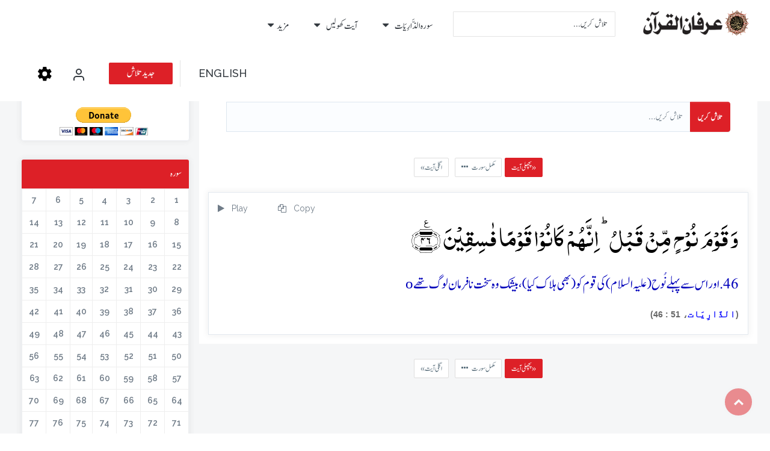

--- FILE ---
content_type: text/html; charset=UTF-8
request_url: https://www.irfan-ul-quran.com/urdu/Surah-adh-Dhariyat-with-urdu-translation/46
body_size: 26673
content:
<!DOCTYPE html>
<html class="no-js" lang="ur" prefix="og: http://ogp.me/ns# fb: http://www.facebook.com/2008/fbml fb: http://ogp.me/ns/fb# og: http://opengraphprotocol.org/schema/ website: http://ogp.me/ns/website#" itemscope itemtype="http://schema.org/NewsArticle">
<head>
<link rel="dns-prefetch" href="//ogp.me">
<link rel="dns-prefetch" href="//www.facebook.com">
<link rel="dns-prefetch" href="//opengraphprotocol.org">
<link rel="dns-prefetch" href="//schema.org">
<link rel="dns-prefetch" href="//cdnjs.cloudflare.com">
<link rel="dns-prefetch" href="//www.irfan-ul-quran.com">
<link rel="dns-prefetch" href="//assets.pinterest.com">
<link rel="dns-prefetch" href="//www.googletagmanager.com">
<link rel="dns-prefetch" href="//www.w3.org">
<link rel="dns-prefetch" href="//www.minhaj.org">
<link rel="dns-prefetch" href="//play.google.com">
<link rel="dns-prefetch" href="//apps.apple.com">
<link rel="dns-prefetch" href="//www.microsoft.com">
<link rel="dns-prefetch" href="//ajax.googleapis.com">
<link rel="dns-prefetch" href="//www.paypal.com">
<link rel="dns-prefetch" href="//www.gosha-e-durood.com">
<link rel="dns-prefetch" href="//www.minhajbooks.com">
<link rel="dns-prefetch" href="//minhaj.tv">
<link rel="dns-prefetch" href="//www.minhaj.info">
<link rel="dns-prefetch" href="//www.welfare.org.pk">
<link rel="dns-prefetch" href="//wa.me">
<link rel="dns-prefetch" href="//twitter.com">
<link rel="dns-prefetch" href="//soundcloud.com">
<link rel="dns-prefetch" href="//www.youtube.com">
<link rel="dns-prefetch" href="//www.minhaj.net">
<link rel="dns-prefetch" href="//www.clarity.ms">
<meta http-equiv="Content-Type" content="text/html; charset=UTF-8">
<meta http-equiv="X-UA-Compatible" content="IE=edge">
<meta name=viewport content="width=device-width, initial-scale=1.0">
<meta name=facebook-domain-verification content="jzh6yqbm2sqnxd02z8r2rcibd1d80k" >
<script src=https://cdnjs.cloudflare.com/ajax/libs/Sortable/1.10.2/Sortable.min.js></script>

<title>سورہ  الذاریات  آیت 46 کا اردو ترجمہ قرآن - ڈاکٹر محمد طاہرالقادری </title>
<link rel="image_src" href="https://www.irfan-ul-quran.com/images/sura/Az-Zariyat_51.jpg">
<meta property="og:image:url" content="https://www.irfan-ul-quran.com/images/sura/Az-Zariyat_51.jpg">
<meta property="og:title" content="سورہ  الذاریات  آیت 46 کا اردو ترجمہ قرآن - ڈاکٹر محمد طاہرالقادری ">
<meta property="og:description" content="Read Surah adh-Dhariyat with English &amp; Urdu translations of the Holy Quran online by Shaykh ul Islam Dr. Muhammad Tahir ul Qadri. It is the 51st Surah in the Quran Pak with 60 verses. The surah&#039;s position in the Quran Majeed in Juz 26 - 27 and it is called Makki Surah of Quran Karim. You can listen to audio with Urdu translation of Irfan ul Quran in the voice of Tasleem Ahmed Sabri.">
<meta property="og:url" content="https://www.irfan-ul-quran.com/urdu/Surah-adh-Dhariyat-with-urdu-translation/46">
<meta property="og:site_name" content="عرفان القرآن">
<meta property="og:type" content="article">
<meta property="og:locale" content="en_US">
<meta property="article:author" content="https://www.facebook.com/irfanulquran/">
<meta property="article:publisher" content="https://www.facebook.com/irfanulquran/">
<meta name=twitter:card content="summary">
<meta name=twitter:url content="https://www.irfan-ul-quran.com/urdu/Surah-adh-Dhariyat-with-urdu-translation/46">
<meta name=twitter:title content="سورہ  الذاریات  آیت 46 کا اردو ترجمہ قرآن - ڈاکٹر محمد طاہرالقادری ">
<meta name=twitter:description content="سورہ  الذاریات  آیت 46 کا اردو ترجمہ قرآن - ڈاکٹر محمد طاہرالقادری ">
<meta name=twitter:image:src content="https://www.irfan-ul-quran.com/images/sura/Az-Zariyat_51.jpg">
<meta name=twitter:image content="https://www.irfan-ul-quran.com/images/sura/Az-Zariyat_51.jpg">
<meta name=twitter:domain content="عرفان القرآن">
<meta name=twitter:site content="@irfanulquran">
<meta name=twitter:creator content="@irfanulquran">

<meta itemprop="name" content="https://www.irfan-ul-quran.com/images/sura/Az-Zariyat_51.jpg">
<meta itemprop="description" content="Read Surah adh-Dhariyat with English &amp; Urdu translations of the Holy Quran online by Shaykh ul Islam Dr. Muhammad Tahir ul Qadri. It is the 51st Surah in the Quran Pak with 60 verses. The surah&#039;s position in the Quran Majeed in Juz 26 - 27 and it is called Makki Surah of Quran Karim. You can listen to audio with Urdu translation of Irfan ul Quran in the voice of Tasleem Ahmed Sabri.">
<meta itemprop="image" content="https://www.irfan-ul-quran.com/images/sura/Az-Zariyat_51.jpg">
<meta itemprop="alternativeHeadline" content="سورہ  الذاریات  آیت 46 کا اردو ترجمہ قرآن - ڈاکٹر محمد طاہرالقادری ">
<meta itemprop="thumbnailUrl" content="https://www.irfan-ul-quran.com/images/sura/Az-Zariyat_51.jpg">
<meta name=description content="Read Surah adh-Dhariyat with English &amp; Urdu translations of the Holy Quran online by Shaykh ul Islam Dr. Muhammad Tahir ul Qadri. It is the 51st Surah in the Quran Pak with 60 verses. The surah&#039;s position in the Quran Majeed in Juz 26 - 27 and it is called Makki Surah of Quran Karim. You can listen to audio with Urdu translation of Irfan ul Quran in the voice of Tasleem Ahmed Sabri.">
<meta name=keywords content="Read, Surah, adh-Dhariyat, with, English, &amp;, Urdu, translations, of, the, Holy, Quran, online, by, Shaykh, ul, Islam, Dr., Muhammad, Tahir, ul, Qadri., It, is, the, 51st, Surah, in, the, Quran, Pak, with, 60, verses., The, surah&#039;s, position, in, the, Quran, Majeed, in, Juz, 26, -, 27, and, it, is, called, Makki, Surah, of, Quran, Karim., You, can, listen, to, audio, with, Urdu, translation, of, Irfan, ul, Quran, in, the, voice, of, Tasleem, Ahmed, Sabri., ">
<script type=text/javascript>
(function() {
	window.PinIt = window.PinIt || { loaded:false };
	if (window.PinIt.loaded) return;
	    window.PinIt.loaded = true;
    function async_load(){
		var s = document.createElement("script");
		s.type = "text/javascript";
		s.async = true;
	if (window.location.protocol == "https:")
		s.src = "https://assets.pinterest.com/js/pinit.js";
	else
		s.src = "http://assets.pinterest.com/js/pinit.js";
		var x = document.getElementsByTagName("script")[0];
		x.parentNode.insertBefore(s, x);
	}
	if (window.attachEvent)
		window.attachEvent("onload", async_load);
	else
		window.addEventListener("load", async_load, false);
})();
</script>
<link href="/images/favicon.png" rel="shortcut icon" type=image/png>
<link rel="stylesheet" href="/css-ur/bootstrap.min.css">
<link rel="stylesheet" href="/css-ur/bootstrap-theme.min.css">
<link rel="stylesheet" href="/css-ur/bootstrap-select.min.css">
<link rel="stylesheet" type=text/css href="/css-ur/bootstrap-wysihtml5.css">
<link rel="stylesheet" type=text/css href="/css-ur/prettify.css">
<link rel="stylesheet" href="/css-ur/owl.carousel.css">
<link rel="stylesheet" href="/css-ur/owl.theme.css">
<link href="/css-ur/font-awesome.css" rel="stylesheet">
<link href="/css-ur/line-font.css" rel="stylesheet">
<link href="/css-ur/animate.css" rel="stylesheet">
<link href="/css-ur/bootsnav.css" rel="stylesheet">
<link href="/css-ur/style.css" rel="stylesheet">
<link type=text/css rel="stylesheet" id="jssDefault" href="/css-ur/colors/green-style.css">
<link href="/css-ur/responsiveness.css" rel="stylesheet">
<link href="/css/plugins/plugins-combined.css" rel="stylesheet">
<link href="/css/audioplayer.css" rel="stylesheet">
<script type=text/javascript src=/js/jquery.min.js></script>
<script src=/js/clipboard.min.js></script>
<script type=text/javascript src=
<script async src=https://www.googletagmanager.com/gtag/js?id=UA-142233091-2></script>
<script>
  window.dataLayer = window.dataLayer || [];
  function gtag(){dataLayer.push(arguments);}
  gtag('js', new Date());
  gtag('config', 'UA-142233091-2');
</script>
 




<script>

var ar = 1;
var ur = 1;
var tr = 0;
var en = 0;
var en_g = 0;
var no = 0;
var hi = 0;
var ba = 0;
var ka = 0;
var order = 'ar,ur,en,en_g,tr,no,hi,ba,ka';
order = order.split();
var can_see_kashmiri = false;

</script>



<style>

    @font-face {
    font-family: 'noorehuda';
    src: url('fonts/noorehuda.ttf') format('truetype');
         }
       @font-face {
    font-family: 'noorehuda';
    src: url('https://www.irfan-ul-quran.com/english/fonts/noorehuda.ttf') format('truetype');
         }
         @font-face {
    font-family: 'indopak';
       src: url('fonts/Al_Qalam.ttf') format('truetype');
         }
          @font-face {
    font-family: 'indopak';
    src: url('https://www.irfan-ul-quran.com/english/fonts/Al_Qalam.ttf') format('truetype');
         }
         @font-face {
    font-family: 'uthmani';
    src: url("fonts/ttf/p1.ttf") format("truetype")
}
@font-face {
    font-family: 'uthmani';
    src: url("https://www.irfan-ul-quran.com/english/fonts/ttf/p1.ttf") format("truetype")
}
</style>

<style>
    .ayat-ar {
        font-family: 'noorehuda', sans-serif;
            direction: rtl;
            word-break: break-word;
    }
    </style>
    
<style>
    .ayat-ar {
            direction: rtl;
            word-break: break-word;
    }
    </style>

<style>
        .arabic_text {
    font-family: 'noorehuda', sans-serif;
    direction: rtl;
            word-break: break-word;
        }
</style><style> .ar{display:block;} </style><style> .ur{display:block;} </style><style> .tr{display:none;} </style><style> .en{display:none;} </style><style> .en_g{display:none;} </style><style> .no{display:none;} </style><style> .hi{display:none;} </style><style> .ba{display:none;} </style>


<style>.page_speed_140458593{  color:white !important;  cursor: pointer;  } .page_speed_1943105340{    cursor: pointer; vertical-align: text-top;color:white !important; } .page_speed_2011430534{ width:140px;max-height:400px; overflow: auto; } .page_speed_1583314881{ text-align:right; } .page_speed_889424894{ width:40px;max-height:400px; overflow:auto;color:black; } .page_speed_1841972161{    cursor: pointer;   } .page_speed_185814082{    cursor: pointer; vertical-align: text-top;margin-top: 5px; } .page_speed_834764277{ padding:0px; } .page_speed_774977769{ margin-top:40px; } .page_speed_1073022492{ padding:1px } .page_speed_415145425{ padding-right:6px; } .page_speed_805530653{ margin-right:34px; } .page_speed_1500474377{ font-family:Century Gothic; } .page_speed_1683209868{  line-height:1.6;font-size:20px; } .page_speed_104555336{  line-height:1.6;font-size:20px !important; } .page_speed_1358969469{  line-height:1.6;font-size:20px; color: black!important; } .page_speed_1322024139{ line-height:1.6;font-size:20px;color:#7733AA !important; } .page_speed_682493393{ line-height:1.6;font-size:20px;color:#C00000 !important; } .page_speed_1918983883{ line-height:1.6;font-size:20px;color:#006600 !important; } .page_speed_1961219106{ direction:rtl;font-family:Calibri, sans-serif; font-size:14px; font-weight:600; color:#666; } .page_speed_492072609{ color:blue; font-size:16px; } .page_speed_2088496255{ margin-top:5px; text-align:center; } .page_speed_343501373{ margin-top:10px; } .page_speed_659273072{ border:1px; background-color:#fbfbfb; margin-bottom:0; } .page_speed_1739657846{ height:100%;width:100% } .page_speed_269998087{ display: flex; } .page_speed_1693085847{ text-transform:none;text-align: justify; } .page_speed_250351877{ clear:bith; }</style>
</head>



	
<body>
<div class="wrapper">
<nav class="navbar navbar-default navbar-fixed navbar-transparent white bootsnav">
<div class="container">


<button type=button   class="navbar-toggle" data-toggle="collapse" data-target="#navbar-menu"><i class="fa fa-bars"></i>
	</button>
	<div   class="navbar-header">
	<button   style="position: absolute; display: none;
    right: 20px;
    top: 19px;
    float: none;
    margin: 0px;"  type=button class="navbar-toggle" data-toggle="collapse" data-target="#navbar-menu" id="search_nav"><i class="fa fa-search"></i>
	</button>


      <span style="position: absolute;
        right: 65px;
        top: 19px;
        float: none;
        margin: 0px;"  type=button class="navbar-toggle"   >
        <a href="https://www.irfan-ul-quran.com/auth/google" >
         <svg xmlns="http://www.w3.org/2000/svg" width=24 height=24 viewBox="0 0 24 24" fill="none" stroke="currentColor" stroke-width="2" stroke-linecap="round" stroke-linejoin="round" class="page_speed_140458593 feather feather-user"><path d="M20 21v-2a4 4 0 0 0-4-4H8a4 4 0 0 0-4 4v2"></path><circle cx="12" cy="7" r="4"></circle></svg>
        </a>
     </span> 
        <span style="position: absolute;
        right: 20px;
        top: 19px;
        float: none;
        margin: 0px;"  type=button class="navbar-toggle"   >
         <svg  width=24
     height=24 viewBox="0 0 24 24" fill="currentColor" xmlns="http://www.w3.org/2000/svg"class="open_side_bar page_speed_1943105340"><path d="M12.32 7.582a4.044 4.044 0 1 0 4.044 4.043 4.056 4.056 0 0 0-4.043-4.043Zm8.73 4.043c-.002.378-.03.755-.082 1.13l2.46 1.926a.586.586 0 0 1 .134.747l-2.328 4.02a.588.588 0 0 1-.715.248l-2.894-1.162a8.923 8.923 0 0 1-1.962 1.146l-.433 3.072a.603.603 0 0 1-.581.498H9.993a.607.607 0 0 1-.582-.482l-.433-3.072a8.556 8.556 0 0 1-1.962-1.147l-2.893 1.163a.589.589 0 0 1-.715-.249L1.08 15.445a.586.586 0 0 1 .133-.748l2.46-1.926a8.823 8.823 0 0 1-.082-1.146c.002-.378.03-.755.083-1.13L1.213 8.57a.586.586 0 0 1-.133-.747l2.328-4.02a.588.588 0 0 1 .715-.248l2.893 1.162A8.924 8.924 0 0 1 8.978 3.57L9.411.498A.603.603 0 0 1 9.993 0h4.656a.607.607 0 0 1 .582.482l.432 3.072A8.557 8.557 0 0 1 17.628 4.7l2.89-1.163a.588.588 0 0 1 .716.249l2.328 4.019a.586.586 0 0 1-.133.747l-2.461 1.927c.052.38.08.762.083 1.145Z"></path></svg>
         </span> <a class="navbar-brand" href="/urdu/index.html">
			<img src=/images/logo-irfan-ul-quran-dark-ur.png class="logo logo-display" alt="Irfan-ul-Quran">
			<img src=/images/logo-irfan-ul-quran-white-ur.png class="logo logo-scrolled" alt="Irfan-ul-Quran">
		</a>
	 </div>
	<div class="collapse navbar-collapse" id="navbar-menu">
	<ul class="nav navbar-nav navbar-right" data-in="fadeInDown" data-out="fadeOutUp">
		<li class="active"><form class="search-form" action="https://www.irfan-ul-quran.com/urdu/Search">
		<input type=text name=wrds class="form-control" placeholder="تلاش کریں..." required></form></li>
				<li class="dropdown hidden-xs">
				<a href="#" class="dropdown-toggle" data-toggle="dropdown">  سورہ الذَّارِيَات  </a>
					<ul class="dropdown-menu megamenu-content" role="menu">
					<li>
					<div class="col-md-12">
						<div class="content">
							<ul class="menu-col page_speed_2011430534"><li><a href="/urdu/Surah-al-Fatihah-with-urdu-translation/">     سورہ  الْفَاتِحَة</a></li><li><a href="/urdu/Surah-al-Baqarah-with-urdu-translation/">     سورہ  الْبَقَرَة</a></li><li><a href="/urdu/Surah-Al-i-Imran-with-urdu-translation/">     سورہ  آل عِمْرَان</a></li><li><a href="/urdu/Surah-an-Nisa-with-urdu-translation/">     سورہ  النِّسَآء</a></li><li><a href="/urdu/Surah-al-Maidah-with-urdu-translation/">     سورہ  الْمَآئِدَة</a></li><li><a href="/urdu/Surah-al-Anam-with-urdu-translation/">     سورہ  الْأَنْعَام</a></li><li><a href="/urdu/Surah-al-Araf-with-urdu-translation/">     سورہ  الْأَعْرَاف</a></li><li><a href="/urdu/Surah-al-Anfal-with-urdu-translation/">     سورہ  الْأَنْفَال</a></li><li><a href="/urdu/Surah-at-Tawbah-with-urdu-translation/">     سورہ  التَّوْبَة</a></li><li><a href="/urdu/Surah-Yunus-with-urdu-translation/">     سورہ  يُوْنـُس</a></li><li><a href="/urdu/Surah-Hud-with-urdu-translation/">     سورہ  هُوْد</a></li><li><a href="/urdu/Surah-Yusuf-with-urdu-translation/">     سورہ  يُوْسُف</a></li><li><a href="/urdu/Surah-ar-Rad-with-urdu-translation/">     سورہ  الرَّعْد</a></li><li><a href="/urdu/Surah-Ibrahim-with-urdu-translation/">     سورہ  إِبْرَاهِيْم</a></li><li><a href="/urdu/Surah-al-Hijr-with-urdu-translation/">     سورہ  الْحِجْر</a></li><li><a href="/urdu/Surah-an-Nahl-with-urdu-translation/">     سورہ  النَّحْل</a></li><li><a href="/urdu/Surah-al-Isra-with-urdu-translation/">     سورہ  الْإِسْرَاء - - بَنِيْ إِسْرَآءِيْل</a></li><li><a href="/urdu/Surah-al-Kahf-with-urdu-translation/">     سورہ  الْكَهْف</a></li><li><a href="/urdu/Surah-Maryam-with-urdu-translation/">     سورہ  مَرْيَم</a></li><li><a href="/urdu/Surah-Taha-with-urdu-translation/">     سورہ  طهٰ</a></li><li><a href="/urdu/Surah-al-Ambiya-with-urdu-translation/">     سورہ  الْأَنْبِيَآء</a></li><li><a href="/urdu/Surah-al-Hajj-with-urdu-translation/">     سورہ  الْحَجّ</a></li><li><a href="/urdu/Surah-al-Muminun-with-urdu-translation/">     سورہ  الْمُؤْمِنُوْن</a></li><li><a href="/urdu/Surah-an-Nur-with-urdu-translation/">     سورہ  النُّوْر</a></li><li><a href="/urdu/Surah-al-Furqan-with-urdu-translation/">     سورہ  الْفُرْقَان</a></li><li><a href="/urdu/Surah-ash-Shuara-with-urdu-translation/">     سورہ  الشُّعَرَآء</a></li><li><a href="/urdu/Surah-an-Naml-with-urdu-translation/">     سورہ  النَّمْل</a></li><li><a href="/urdu/Surah-al-Qasas-with-urdu-translation/">     سورہ  الْقَصَص</a></li><li><a href="/urdu/Surah-al-Ankabut-with-urdu-translation/">     سورہ  الْعَنْکَبُوْت</a></li><li><a href="/urdu/Surah-ar-Rum-with-urdu-translation/">     سورہ  الرُّوْم</a></li><li><a href="/urdu/Surah-Luqman-with-urdu-translation/">     سورہ  لُقْمَان</a></li><li><a href="/urdu/Surah-as-Sajdah-with-urdu-translation/">     سورہ  السَّجْدَة</a></li><li><a href="/urdu/Surah-al-Ahzab-with-urdu-translation/">     سورہ  الْأَحْزَاب</a></li><li><a href="/urdu/Surah-Saba-with-urdu-translation/">     سورہ  سَبـَا</a></li><li><a href="/urdu/Surah-Fatir-with-urdu-translation/">     سورہ  فَاطِر</a></li><li><a href="/urdu/Surah-Yasin-with-urdu-translation/">     سورہ  يٰس</a></li><li><a href="/urdu/Surah-as-Saffat-with-urdu-translation/">     سورہ  الصَّافَّات</a></li><li><a href="/urdu/Surah-Sad-with-urdu-translation/">     سورہ  ص</a></li><li><a href="/urdu/Surah-az-Zumar-with-urdu-translation/">     سورہ  الزُّمَر</a></li><li><a href="/urdu/Surah-Ghafir-with-urdu-translation/">     سورہ  غَافِر - الْمُؤْمِن</a></li><li><a href="/urdu/Surah-Fussilat-with-urdu-translation/">     سورہ  فُصِّلَت - - حٰم السَّجْدَة</a></li><li><a href="/urdu/Surah-ash-Shura-with-urdu-translation/">     سورہ  الشُّوْرٰی</a></li><li><a href="/urdu/Surah-az-Zukhruf-with-urdu-translation/">     سورہ  الزُّخْرُف</a></li><li><a href="/urdu/Surah-ad-Dukhan-with-urdu-translation/">     سورہ  الدُّخَان</a></li><li><a href="/urdu/Surah-al-Jathiyah-with-urdu-translation/">     سورہ  الْجَاثِيَة</a></li><li><a href="/urdu/Surah-al-Ahqaf-with-urdu-translation/">     سورہ  الْأَحْقَاف</a></li><li><a href="/urdu/Surah-Muhammad-with-urdu-translation/">     سورہ  مُحَمَّد</a></li><li><a href="/urdu/Surah-al-Fath-with-urdu-translation/">     سورہ  الْفَتْح</a></li><li><a href="/urdu/Surah-al-Hujurat-with-urdu-translation/">     سورہ  الْحُجُرَات</a></li><li><a href="/urdu/Surah-Qaf-with-urdu-translation/">     سورہ  ق</a></li><li><a href="/urdu/Surah-adh-Dhariyat-with-urdu-translation/">     سورہ  الذَّارِيَات</a></li><li><a href="/urdu/Surah-at-Tur-with-urdu-translation/">     سورہ  الطُّوْر</a></li><li><a href="/urdu/Surah-an-Najm-with-urdu-translation/">     سورہ  النَّجْم</a></li><li><a href="/urdu/Surah-al-Qamar-with-urdu-translation/">     سورہ  الْقَمَر</a></li><li><a href="/urdu/Surah-ar-Rahman-with-urdu-translation/">     سورہ  الرَّحْمٰن</a></li><li><a href="/urdu/Surah-al-Waqiah-with-urdu-translation/">     سورہ  الْوَاقِعَة</a></li><li><a href="/urdu/Surah-al-Hadid-with-urdu-translation/">     سورہ  الْحَدِيْد</a></li><li><a href="/urdu/Surah-al-Mujadalah-with-urdu-translation/">     سورہ  الْمُجَادَلَة</a></li><li><a href="/urdu/Surah-al-Hashr-with-urdu-translation/">     سورہ  الْحَشْر</a></li><li><a href="/urdu/Surah-al-Mumtahinah-with-urdu-translation/">     سورہ  الْمُمْتَحِنَة</a></li><li><a href="/urdu/Surah-as-Saff-with-urdu-translation/">     سورہ  الصَّفّ</a></li><li><a href="/urdu/Surah-al-Jumuah-with-urdu-translation/">     سورہ  الْجُمُعَة</a></li><li><a href="/urdu/Surah-al-Munafiqun-with-urdu-translation/">     سورہ  الْمُنَافِقُوْن</a></li><li><a href="/urdu/Surah-at-Taghabun-with-urdu-translation/">     سورہ  التَّغَابُن</a></li><li><a href="/urdu/Surah-at-Talaq-with-urdu-translation/">     سورہ  الطَّلاَق</a></li><li><a href="/urdu/Surah-at-Tahrim-with-urdu-translation/">     سورہ  التَّحْرِيْم</a></li><li><a href="/urdu/Surah-al-Mulk-with-urdu-translation/">     سورہ  الْمُلْک</a></li><li><a href="/urdu/Surah-al-Qalam-with-urdu-translation/">     سورہ  الْقَلَم</a></li><li><a href="/urdu/Surah-al-Haqqah-with-urdu-translation/">     سورہ  الْحَآقَّة</a></li><li><a href="/urdu/Surah-al-Maarij-with-urdu-translation/">     سورہ  الْمَعَارِج</a></li><li><a href="/urdu/Surah-Nuh-with-urdu-translation/">     سورہ  نُوْح</a></li><li><a href="/urdu/Surah-al-Jinn-with-urdu-translation/">     سورہ  الْجِنّ</a></li><li><a href="/urdu/Surah-al-Muzzammil-with-urdu-translation/">     سورہ  الْمُزَّمِّل</a></li><li><a href="/urdu/Surah-al-Muddaththir-with-urdu-translation/">     سورہ  الْمُدَّثِّر</a></li><li><a href="/urdu/Surah-al-Qiyamah-with-urdu-translation/">     سورہ  الْقِيَامَة</a></li><li><a href="/urdu/Surah-al-Insan-with-urdu-translation/">     سورہ  الْإِنْسَان - الدَّهْر</a></li><li><a href="/urdu/Surah-al-Mursalat-with-urdu-translation/">     سورہ  الْمُرْسَلاَت</a></li><li><a href="/urdu/Surah-an-Naba-with-urdu-translation/">     سورہ  النَّبَا</a></li><li><a href="/urdu/Surah-an-Naziat-with-urdu-translation/">     سورہ  النَّازِعَات</a></li><li><a href="/urdu/Surah-Abasa-with-urdu-translation/">     سورہ  عَبَسَ</a></li><li><a href="/urdu/Surah-at-Takwir-with-urdu-translation/">     سورہ  التَّکْوِيْر</a></li><li><a href="/urdu/Surah-al-Infitar-with-urdu-translation/">     سورہ  الْإِنْفِطَار</a></li><li><a href="/urdu/Surah-al-Mutaffifin-with-urdu-translation/">     سورہ  الْمُطَفِّفِيْن</a></li><li><a href="/urdu/Surah-al-Inshiqaq-with-urdu-translation/">     سورہ  الْإِنْشِقَاق</a></li><li><a href="/urdu/Surah-al-Buruj-with-urdu-translation/">     سورہ  الْبُرُوْج</a></li><li><a href="/urdu/Surah-at-Tariq-with-urdu-translation/">     سورہ  الطَّارِق</a></li><li><a href="/urdu/Surah-al-Ala-with-urdu-translation/">     سورہ  الْأَعْلیٰ</a></li><li><a href="/urdu/Surah-al-Ghashiyah-with-urdu-translation/">     سورہ  الْغَاشِيَة</a></li><li><a href="/urdu/Surah-al-Fajr-with-urdu-translation/">     سورہ  الْفَجْر</a></li><li><a href="/urdu/Surah-al-Balad-with-urdu-translation/">     سورہ  الْبَلَد</a></li><li><a href="/urdu/Surah-ash-Shams-with-urdu-translation/">     سورہ  الشَّمْس</a></li><li><a href="/urdu/Surah-al-Layl-with-urdu-translation/">     سورہ  اللَّيْل</a></li><li><a href="/urdu/Surah-ad-Duha-with-urdu-translation/">     سورہ  الضُّحٰی</a></li><li><a href="/urdu/Surah-ash-Sharh-with-urdu-translation/">     سورہ  الشَّرْح - - الْإِنْشِرَاح</a></li><li><a href="/urdu/Surah-at-Tin-with-urdu-translation/">     سورہ  التِّيْن</a></li><li><a href="/urdu/Surah-al-Alaq-with-urdu-translation/">     سورہ  الْعَلَق</a></li><li><a href="/urdu/Surah-al-Qadr-with-urdu-translation/">     سورہ  الْقَدْر</a></li><li><a href="/urdu/Surah-al-Bayyinah-with-urdu-translation/">     سورہ  الْبَـيِّـنَة</a></li><li><a href="/urdu/Surah-az-Zalzalah-with-urdu-translation/">     سورہ  الزَّلْزَلَة - - الزِّلْزَال</a></li><li><a href="/urdu/Surah-al-adiyat-with-urdu-translation/">     سورہ  الْعَادِيَات</a></li><li><a href="/urdu/Surah-al-Qariah-with-urdu-translation/">     سورہ  الْقَارِعَة</a></li><li><a href="/urdu/Surah-at-Takathur-with-urdu-translation/">     سورہ  التَّکَاثُر</a></li><li><a href="/urdu/Surah-al-Asr-with-urdu-translation/">     سورہ  الْعَصْر</a></li><li><a href="/urdu/Surah-al-Humazah-with-urdu-translation/">     سورہ  الْهُمَزَة</a></li><li><a href="/urdu/Surah-al-Fil-with-urdu-translation/">     سورہ  الْفِيل</a></li><li><a href="/urdu/Surah-al-Quraysh-with-urdu-translation/">     سورہ  قُرَيْش</a></li><li><a href="/urdu/Surah-al-Maun-with-urdu-translation/">     سورہ  الْمَاعُوْن</a></li><li><a href="/urdu/Surah-al-Kawthar-with-urdu-translation/">     سورہ  الْکَوْثَر</a></li><li><a href="/urdu/Surah-al-Kafirun-with-urdu-translation/">     سورہ  الْکَافِرُوْن</a></li><li><a href="/urdu/Surah-an-Nasr-with-urdu-translation/">     سورہ  النَّصْر</a></li><li><a href="/urdu/Surah-al-masad-with-urdu-translation/">     سورہ  الْمَسَد - - اللَّهَب</a></li><li><a href="/urdu/Surah-al-Ikhlas-with-urdu-translation/">     سورہ  الْإِخْلاَص</a></li><li><a href="/urdu/Surah-al-Falaq-with-urdu-translation/">     سورہ  الْفَلَق</a></li><li><a href="/urdu/Surah-al-Nas-with-urdu-translation/">     سورہ  النَّاس  </a></li>

							</ul>
						</div>
					</div>
					</li>
					</ul>
				</li>
		<li class="dropdown hidden-xs"  >
		<a href="#" class="dropdown-toggle" data-toggle="dropdown"> آیت کھولیں  </a>
			<ul class="dropdown-menu megamenu-content" role="menu">
			<li class="page_speed_1583314881">
			<div class="col-md-6">
				<div class="content">
					<ul class="menu-col page_speed_889424894"><li><a href="#ayatno_1" class="smooth-goto"> 1</a></li><li><a href="#ayatno_2" class="smooth-goto"> 2</a></li><li><a href="#ayatno_3" class="smooth-goto"> 3</a></li><li><a href="#ayatno_4" class="smooth-goto"> 4</a></li><li><a href="#ayatno_5" class="smooth-goto"> 5</a></li><li><a href="#ayatno_6" class="smooth-goto"> 6</a></li><li><a href="#ayatno_7" class="smooth-goto"> 7</a></li><li><a href="#ayatno_8" class="smooth-goto"> 8</a></li><li><a href="#ayatno_9" class="smooth-goto"> 9</a></li><li><a href="#ayatno_10" class="smooth-goto"> 10</a></li><li><a href="#ayatno_11" class="smooth-goto"> 11</a></li><li><a href="#ayatno_12" class="smooth-goto"> 12</a></li><li><a href="#ayatno_13" class="smooth-goto"> 13</a></li><li><a href="#ayatno_14" class="smooth-goto"> 14</a></li><li><a href="#ayatno_15" class="smooth-goto"> 15</a></li><li><a href="#ayatno_16" class="smooth-goto"> 16</a></li><li><a href="#ayatno_17" class="smooth-goto"> 17</a></li><li><a href="#ayatno_18" class="smooth-goto"> 18</a></li><li><a href="#ayatno_19" class="smooth-goto"> 19</a></li><li><a href="#ayatno_20" class="smooth-goto"> 20</a></li><li><a href="#ayatno_21" class="smooth-goto"> 21</a></li><li><a href="#ayatno_22" class="smooth-goto"> 22</a></li><li><a href="#ayatno_23" class="smooth-goto"> 23</a></li><li><a href="#ayatno_24" class="smooth-goto"> 24</a></li><li><a href="#ayatno_25" class="smooth-goto"> 25</a></li><li><a href="#ayatno_26" class="smooth-goto"> 26</a></li><li><a href="#ayatno_27" class="smooth-goto"> 27</a></li><li><a href="#ayatno_28" class="smooth-goto"> 28</a></li><li><a href="#ayatno_29" class="smooth-goto"> 29</a></li><li><a href="#ayatno_30" class="smooth-goto"> 30</a></li><li><a href="#ayatno_31" class="smooth-goto"> 31</a></li><li><a href="#ayatno_32" class="smooth-goto"> 32</a></li><li><a href="#ayatno_33" class="smooth-goto"> 33</a></li><li><a href="#ayatno_34" class="smooth-goto"> 34</a></li><li><a href="#ayatno_35" class="smooth-goto"> 35</a></li><li><a href="#ayatno_36" class="smooth-goto"> 36</a></li><li><a href="#ayatno_37" class="smooth-goto"> 37</a></li><li><a href="#ayatno_38" class="smooth-goto"> 38</a></li><li><a href="#ayatno_39" class="smooth-goto"> 39</a></li><li><a href="#ayatno_40" class="smooth-goto"> 40</a></li><li><a href="#ayatno_41" class="smooth-goto"> 41</a></li><li><a href="#ayatno_42" class="smooth-goto"> 42</a></li><li><a href="#ayatno_43" class="smooth-goto"> 43</a></li><li><a href="#ayatno_44" class="smooth-goto"> 44</a></li><li><a href="#ayatno_45" class="smooth-goto"> 45</a></li><li><a href="#ayatno_46" class="smooth-goto"> 46</a></li><li><a href="#ayatno_47" class="smooth-goto"> 47</a></li><li><a href="#ayatno_48" class="smooth-goto"> 48</a></li><li><a href="#ayatno_49" class="smooth-goto"> 49</a></li><li><a href="#ayatno_50" class="smooth-goto"> 50</a></li><li><a href="#ayatno_51" class="smooth-goto"> 51</a></li><li><a href="#ayatno_52" class="smooth-goto"> 52</a></li><li><a href="#ayatno_53" class="smooth-goto"> 53</a></li><li><a href="#ayatno_54" class="smooth-goto"> 54</a></li><li><a href="#ayatno_55" class="smooth-goto"> 55</a></li><li><a href="#ayatno_56" class="smooth-goto"> 56</a></li><li><a href="#ayatno_57" class="smooth-goto"> 57</a></li><li><a href="#ayatno_58" class="smooth-goto"> 58</a></li><li><a href="#ayatno_59" class="smooth-goto"> 59</a></li><li><a href="#ayatno_60" class="smooth-goto"> 60</a></li>
					</ul>
				</div>
			</div>
			</li>
			</ul>
		</li>
		<li class="dropdown megamenu-fw">
		<a href="#" class="dropdown-toggle" data-toggle="dropdown">مزید</a>
		<ul class="dropdown-menu megamenu-content" role="menu">
		<li>
		<div class="col-menu col-md-3">
		<h6 class="title">شیخ الاسلام</h6>
			<div class="content">
				<ul class="menu-col">
					<li><a href="/urdu/tid/2/شیخ-الاسلام-ڈاکٹر-محمد-طاہر-القادری-کا-تعارف-بانی-و-سرپرستِ-اَعلیٰ-منہاج-القرآن-انٹرنیشنل.html">تعارف</a></li>
					<li><a href="https://www.minhaj.org/urdu/Comments/" target="_blank">تاثرات</a></li>
				</ul>
			</div>
		</div>
		<div class="col-menu col-md-3">
		<h6 class="title">عرفان القرآن</h6>
			<div class="content">
				<ul class="menu-col">
					<li><a href="/urdu/tid/45084/تعارف-عرفان-القرآن.html">تعارف</a></li>
					<li><a href="/urdu/tid/44981/محاسن-عرفان-القرآن.html">محاسن عرفان القرآن</a></li>
					<li><a href="/urdu/Dignitaries/">تاثرات</a></li>
					<li><a href="/urdu/tid/45252/عرفان-القرآن-حاصل-کریں.html">عرفان القرآن حاصل کریں</a></li>
					<li><a href="/urdu/Quranic-Questions/"> قرآنی سوال و جواب </a></li>
				</ul>
			</div>
		</div>
		<div class="col-menu col-md-3">
			<h6 class="title">پنج سورہ</h6>
			<div class="content">
				<ul class="menu-col">
					<li><a href="/urdu/Surah-Yasin-with-urdu-translation/"> سورۃ یٰسین </a></li>
					<li><a href="/urdu/Surah-ar-Rahman-with-urdu-translation/">سورۃ الرحمٰن</a></li>
					<li><a href="/urdu/Surah-al-Waqiah-with-urdu-translation/">سورۃ الواقعہ</a></li>
					<li><a href="/urdu/Surah-al-Mulk-with-urdu-translation/">سورۃ الملک</a></li>
					<li><a href="/urdu/Surah-al-Muzzammil-with-urdu-translation/">سورۃ المزمل</a></li>

				</ul>
			</div>
		</div>
		<div class="col-menu col-md-3">
			<h6 class="title">اہم لنکس</h6>
			<div class="content">
				<ul class="menu-col">
					<li><a href="/urdu/Para/">پارہ لسٹ</a></li>
					<li><a href="https://www.irfan-ul-quran.com/english/tid/55235/download-irfan-ul-quran-translation-by-dr-tahir-ul-qadri-in-pdf.html"> عرفان القرآن پی ڈی ایف ڈوانلوڈ </a></li>
					<li><a href="/urdu/tid/1/ہمارا-رابطہ.html">رابطہ</a></li>
				</ul>
			</div>
			<h6 class="title">ایپلی کیشن</h6>
			<div class="content">
				<ul class="menu-col">
					<li><a href="https://play.google.com/store/apps/details?id=com.irfan_ul_quran.android" target="_blank">(Android) اینڈرائیڈ</a></li>
					<li><a href="https://apps.apple.com/app/irfan-ul-quran/id1560467756" target="_blank">(iOS) آئی او ایس</a></li>
					<li><a href="https://www.microsoft.com/en-us/store/apps/the-glorious-quran/9wzdncrdn161" target="_blank">(Windows) ونڈوز</a></li>
				</ul>
			</div>
		</div>
		</li>
		</ul>
		</li>
	</ul>
	<ul class="nav navbar-nav navbar-left" data-in="fadeInDown" data-out="fadeOutUp">
		<li><a href="/english/index.html" class="eng-font"><i aria-hidden="true"></i>ENGLISH</a></li>
		<li class="right-br"><a href="javascript:void(0)" data-toggle="modal" data-target="#advsearch" class="signin">جدید تلاش</a></li>
	
<li class="desktop-user-icon">
<a href="https://www.irfan-ul-quran.com/auth/google" >
 <svg xmlns="http://www.w3.org/2000/svg" width=24 height=24 viewBox="0 0 24 24" fill="none" stroke="currentColor" stroke-width="2" stroke-linecap="round" stroke-linejoin="round" class="page_speed_1841972161 feather feather-user"><path d="M20 21v-2a4 4 0 0 0-4-4H8a4 4 0 0 0-4 4v2"></path><circle cx="12" cy="7" r="4"></circle></svg>
</a>
</li>
     <li class="desktop-settings-icon">
	 <svg  width=24 height=24 viewBox="0 0 24 24" fill="currentColor" xmlns="http://www.w3.org/2000/svg"class="open_side_bar page_speed_185814082"><path d="M12.32 7.582a4.044 4.044 0 1 0 4.044 4.043 4.056 4.056 0 0 0-4.043-4.043Zm8.73 4.043c-.002.378-.03.755-.082 1.13l2.46 1.926a.586.586 0 0 1 .134.747l-2.328 4.02a.588.588 0 0 1-.715.248l-2.894-1.162a8.923 8.923 0 0 1-1.962 1.146l-.433 3.072a.603.603 0 0 1-.581.498H9.993a.607.607 0 0 1-.582-.482l-.433-3.072a8.556 8.556 0 0 1-1.962-1.147l-2.893 1.163a.589.589 0 0 1-.715-.249L1.08 15.445a.586.586 0 0 1 .133-.748l2.46-1.926a8.823 8.823 0 0 1-.082-1.146c.002-.378.03-.755.083-1.13L1.213 8.57a.586.586 0 0 1-.133-.747l2.328-4.02a.588.588 0 0 1 .715-.248l2.893 1.162A8.924 8.924 0 0 1 8.978 3.57L9.411.498A.603.603 0 0 1 9.993 0h4.656a.607.607 0 0 1 .582.482l.432 3.072A8.557 8.557 0 0 1 17.628 4.7l2.89-1.163a.588.588 0 0 1 .716.249l2.328 4.019a.586.586 0 0 1-.133.747l-2.461 1.927c.052.38.08.762.083 1.145Z"></path></svg>
      </li> 


	</ul>
	</div>
</div>
</nav>
<div class="clearfix"></div>
<style>
	.fa-search:before {
    content: "\f002" !important;
}
	
	@media (max-width: 767px) {
		.desktop-user-icon,
		.desktop-settings-icon {
			display: none !important;
		}
	}
	
	@media (min-width: 768px) {
		.user-avatar-mobile,
		.user-dropdown-mobile {
			display: none !important;
		}
		.navbar-header .open_side_bar {
			display: none !important;
		}
	}
	
	.user-avatar-mobile {
		position: relative;
	}
	.user-dropdown-mobile {
		position: absolute;
		top: 100%;
		right: 0;
		background: white;
		border: 1px solid #ccc;
		border-radius: 4px;
		padding: 5px;
		margin-top: 5px;
		min-width: 100px;
		box-shadow: 0 2px 5px rgba(0,0,0,0.2);
		z-index: 9999;
	}
	</style>
	<style> .icon_surah{     margin: 1em 0; }  
   #main_heading { margin-bottom: 60px;     font-size: 30px;
    line-height: 34px; } </style>
<section class="full-detail-description full-detail gray-bg">
<div  class="container page_speed_834764277 page_speed_774977769">


<div  class="col-md-9 col-sm-12 page_speed_1073022492 page_speed_774977769">
<form>
<div class="col-md-4 col-sm-4">
<select class="selectpicker form-control"  onChange="if (this.options[this.options.selectedIndex].value.length > 1) top.location.href = this.options[this.options.selectedIndex].value;" title="اِنتخاب سورت">
					<option value="/urdu/Surah-al-Fatihah-with-urdu-translation/">1 - الْفَاتِحَة</option>
					<option value="/urdu/Surah-al-Baqarah-with-urdu-translation/">2 - الْبَقَرَة</option>
					<option value="/urdu/Surah-Al-i-Imran-with-urdu-translation/">3 - آل عِمْرَان</option>
					<option value="/urdu/Surah-an-Nisa-with-urdu-translation/">4 - النِّسَآء</option>
					<option value="/urdu/Surah-al-Maidah-with-urdu-translation/">5 - الْمَآئِدَة</option>
					<option value="/urdu/Surah-al-Anam-with-urdu-translation/">6 - الْأَنْعَام</option>
					<option value="/urdu/Surah-al-Araf-with-urdu-translation/">7 - الْأَعْرَاف</option>
					<option value="/urdu/Surah-al-Anfal-with-urdu-translation/">8 - الْأَنْفَال</option>
					<option value="/urdu/Surah-at-Tawbah-with-urdu-translation/">9 - التَّوْبَة</option>
					<option value="/urdu/Surah-Yunus-with-urdu-translation/">10 - يُوْنـُس</option>
					<option value="/urdu/Surah-Hud-with-urdu-translation/">11 - هُوْد</option>
					<option value="/urdu/Surah-Yusuf-with-urdu-translation/">12 - يُوْسُف</option>
					<option value="/urdu/Surah-ar-Rad-with-urdu-translation/">13 - الرَّعْد</option>
					<option value="/urdu/Surah-Ibrahim-with-urdu-translation/">14 - إِبْرَاهِيْم</option>
					<option value="/urdu/Surah-al-Hijr-with-urdu-translation/">15 - الْحِجْر</option>
					<option value="/urdu/Surah-an-Nahl-with-urdu-translation/">16 - النَّحْل</option>
					<option value="/urdu/Surah-al-Isra-with-urdu-translation/">17 - الْإِسْرَاء - - بَنِيْ إِسْرَآءِيْل</option>
					<option value="/urdu/Surah-al-Kahf-with-urdu-translation/">18 - الْكَهْف</option>
					<option value="/urdu/Surah-Maryam-with-urdu-translation/">19 - مَرْيَم</option>
					<option value="/urdu/Surah-Taha-with-urdu-translation/">20 - طهٰ</option>
					<option value="/urdu/Surah-al-Ambiya-with-urdu-translation/">21 - الْأَنْبِيَآء</option>
					<option value="/urdu/Surah-al-Hajj-with-urdu-translation/">22 - الْحَجّ</option>
					<option value="/urdu/Surah-al-Muminun-with-urdu-translation/">23 - الْمُؤْمِنُوْن</option>
					<option value="/urdu/Surah-an-Nur-with-urdu-translation/">24 - النُّوْر</option>
					<option value="/urdu/Surah-al-Furqan-with-urdu-translation/">25 - الْفُرْقَان</option>
					<option value="/urdu/Surah-ash-Shuara-with-urdu-translation/">26 - الشُّعَرَآء</option>
					<option value="/urdu/Surah-an-Naml-with-urdu-translation/">27 - النَّمْل</option>
					<option value="/urdu/Surah-al-Qasas-with-urdu-translation/">28 - الْقَصَص</option>
					<option value="/urdu/Surah-al-Ankabut-with-urdu-translation/">29 - الْعَنْکَبُوْت</option>
					<option value="/urdu/Surah-ar-Rum-with-urdu-translation/">30 - الرُّوْم</option>
					<option value="/urdu/Surah-Luqman-with-urdu-translation/">31 - لُقْمَان</option>
					<option value="/urdu/Surah-as-Sajdah-with-urdu-translation/">32 - السَّجْدَة</option>
					<option value="/urdu/Surah-al-Ahzab-with-urdu-translation/">33 - الْأَحْزَاب</option>
					<option value="/urdu/Surah-Saba-with-urdu-translation/">34 - سَبـَا</option>
					<option value="/urdu/Surah-Fatir-with-urdu-translation/">35 - فَاطِر</option>
					<option value="/urdu/Surah-Yasin-with-urdu-translation/">36 - يٰس</option>
					<option value="/urdu/Surah-as-Saffat-with-urdu-translation/">37 - الصَّافَّات</option>
					<option value="/urdu/Surah-Sad-with-urdu-translation/">38 - ص</option>
					<option value="/urdu/Surah-az-Zumar-with-urdu-translation/">39 - الزُّمَر</option>
					<option value="/urdu/Surah-Ghafir-with-urdu-translation/">40 - غَافِر - الْمُؤْمِن</option>
					<option value="/urdu/Surah-Fussilat-with-urdu-translation/">41 - فُصِّلَت - حٰم السَّجْدَة</option>
					<option value="/urdu/Surah-ash-Shura-with-urdu-translation/">42 - الشُّوْرٰی</option>
					<option value="/urdu/Surah-az-Zukhruf-with-urdu-translation/">43 - الزُّخْرُف</option>
					<option value="/urdu/Surah-ad-Dukhan-with-urdu-translation/">44 - الدُّخَان</option>
					<option value="/urdu/Surah-al-Jathiyah-with-urdu-translation/">45 - الْجَاثِيَة</option>
					<option value="/urdu/Surah-al-Ahqaf-with-urdu-translation/">46 - الْأَحْقَاف</option>
					<option value="/urdu/Surah-Muhammad-with-urdu-translation/">47 - مُحَمَّد</option>
					<option value="/urdu/Surah-al-Fath-with-urdu-translation/">48 - الْفَتْح</option>
					<option value="/urdu/Surah-al-Hujurat-with-urdu-translation/">49 - الْحُجُرَات</option>
					<option value="/urdu/Surah-Qaf-with-urdu-translation/">50 - ق</option>
					<option value="/urdu/Surah-adh-Dhariyat-with-urdu-translation/">51 - الذَّارِيَات</option>
					<option value="/urdu/Surah-at-Tur-with-urdu-translation/">52 - الطُّوْر</option>
					<option value="/urdu/Surah-an-Najm-with-urdu-translation/">53 - النَّجْم</option>
					<option value="/urdu/Surah-al-Qamar-with-urdu-translation/">54 - الْقَمَر</option>
					<option value="/urdu/Surah-ar-Rahman-with-urdu-translation/">55 - الرَّحْمٰن</option>
					<option value="/urdu/Surah-al-Waqiah-with-urdu-translation/">56 - الْوَاقِعَة</option>
					<option value="/urdu/Surah-al-Hadid-with-urdu-translation/">57 - الْحَدِيْد</option>
					<option value="/urdu/Surah-al-Mujadalah-with-urdu-translation/">58 - الْمُجَادَلَة</option>
					<option value="/urdu/Surah-al-Hashr-with-urdu-translation/">59 - الْحَشْر</option>
					<option value="/urdu/Surah-al-Mumtahinah-with-urdu-translation/">60 - الْمُمْتَحِنَة</option>
					<option value="/urdu/Surah-as-Saff-with-urdu-translation/">61 - الصَّفّ</option>
					<option value="/urdu/Surah-al-Jumuah-with-urdu-translation/">62 - الْجُمُعَة</option>
					<option value="/urdu/Surah-al-Munafiqun-with-urdu-translation/">63 - الْمُنَافِقُوْن</option>
					<option value="/urdu/Surah-at-Taghabun-with-urdu-translation/">64 - التَّغَابُن</option>
					<option value="/urdu/Surah-at-Talaq-with-urdu-translation/">65 - الطَّلاَق</option>
					<option value="/urdu/Surah-at-Tahrim-with-urdu-translation/">66 - التَّحْرِيْم</option>
					<option value="/urdu/Surah-al-Mulk-with-urdu-translation/">67 - الْمُلْک</option>
					<option value="/urdu/Surah-al-Qalam-with-urdu-translation/">68 - الْقَلَم</option>
					<option value="/urdu/Surah-al-Haqqah-with-urdu-translation/">69 - الْحَآقَّة</option>
					<option value="/urdu/Surah-al-Maarij-with-urdu-translation/">70 - الْمَعَارِج</option>
					<option value="/urdu/Surah-Nuh-with-urdu-translation/">71 - نُوْح</option>
					<option value="/urdu/Surah-al-Jinn-with-urdu-translation/">72 - الْجِنّ</option>
					<option value="/urdu/Surah-al-Muzzammil-with-urdu-translation/">73 - الْمُزَّمِّل</option>
					<option value="/urdu/Surah-al-Muddaththir-with-urdu-translation/">74 - الْمُدَّثِّر</option>
					<option value="/urdu/Surah-al-Qiyamah-with-urdu-translation/">75 - الْقِيَامَة</option>
					<option value="/urdu/Surah-al-Insan-with-urdu-translation/">76 - الْإِنْسَان - الدَّهْر</option>
					<option value="/urdu/Surah-al-Mursalat-with-urdu-translation/">77 - الْمُرْسَلاَت</option>
					<option value="/urdu/Surah-an-Naba-with-urdu-translation/">78 - النَّبَا</option>
					<option value="/urdu/Surah-an-Naziat-with-urdu-translation/">79 - النَّازِعَات</option>
					<option value="/urdu/Surah-Abasa-with-urdu-translation/">80 - عَبَسَ</option>
					<option value="/urdu/Surah-at-Takwir-with-urdu-translation/">81 - التَّکْوِيْر</option>
					<option value="/urdu/Surah-al-Infitar-with-urdu-translation/">82 - الْإِنْفِطَار</option>
					<option value="/urdu/Surah-al-Mutaffifin-with-urdu-translation/">83 - الْمُطَفِّفِيْن</option>
					<option value="/urdu/Surah-al-Inshiqaq-with-urdu-translation/">84 - الْإِنْشِقَاق</option>
					<option value="/urdu/Surah-al-Buruj-with-urdu-translation/">85 - الْبُرُوْج</option>
					<option value="/urdu/Surah-at-Tariq-with-urdu-translation/">86 - الطَّارِق</option>
					<option value="/urdu/Surah-al-Ala-with-urdu-translation/">87 - الْأَعْلیٰ</option>
					<option value="/urdu/Surah-al-Ghashiyah-with-urdu-translation/">88 - الْغَاشِيَة</option>
					<option value="/urdu/Surah-al-Fajr-with-urdu-translation/">89 - الْفَجْر</option>
					<option value="/urdu/Surah-al-Balad-with-urdu-translation/">90 - الْبَلَد</option>
					<option value="/urdu/Surah-ash-Shams-with-urdu-translation/">91 - الشَّمْس</option>
					<option value="/urdu/Surah-al-Layl-with-urdu-translation/">92 - اللَّيْل</option>
					<option value="/urdu/Surah-ad-Duha-with-urdu-translation/">93 - الضُّحٰی</option>
					<option value="/urdu/Surah-ash-Sharh-with-urdu-translation/">94 - الشَّرْح - - الْإِنْشِرَاح</option>
					<option value="/urdu/Surah-at-Tin-with-urdu-translation/">95 - التِّيْن</option>
					<option value="/urdu/Surah-al-Alaq-with-urdu-translation/">96 - الْعَلَق</option>
					<option value="/urdu/Surah-al-Qadr-with-urdu-translation/">97 - الْقَدْر</option>
					<option value="/urdu/Surah-al-Bayyinah-with-urdu-translation/">98 - الْبَـيِّـنَة</option>
					<option value="/urdu/Surah-az-Zalzalah-with-urdu-translation/">99 - الزَّلْزَلَة - - الزِّلْزَال</option>
					<option value="/urdu/Surah-al-adiyat-with-urdu-translation/">100 - الْعَادِيَات</option>
					<option value="/urdu/Surah-al-Qariah-with-urdu-translation/">101 - الْقَارِعَة</option>
					<option value="/urdu/Surah-at-Takathur-with-urdu-translation/">102 - التَّکَاثُر</option>
					<option value="/urdu/Surah-al-Asr-with-urdu-translation/">103 - الْعَصْر</option>
					<option value="/urdu/Surah-al-Humazah-with-urdu-translation/">104 - الْهُمَزَة</option>
					<option value="/urdu/Surah-al-Fil-with-urdu-translation/">105 - الْفِيل</option>
					<option value="/urdu/Surah-al-Quraysh-with-urdu-translation/">106 - قُرَيْش</option>
					<option value="/urdu/Surah-al-Maun-with-urdu-translation/">107 - الْمَاعُوْن</option>
					<option value="/urdu/Surah-al-Kawthar-with-urdu-translation/">108 - الْکَوْثَر</option>
					<option value="/urdu/Surah-al-Kafirun-with-urdu-translation/">109 - الْکَافِرُوْن</option>
					<option value="/urdu/Surah-an-Nasr-with-urdu-translation/">110 - النَّصْر</option>
					<option value="/urdu/Surah-al-masad-with-urdu-translation/">111 - الْمَسَد - - اللَّهَب</option>
					<option value="/urdu/Surah-al-Ikhlas-with-urdu-translation/">112 - الْإِخْلاَص</option>
					<option value="/urdu/Surah-al-Falaq-with-urdu-translation/">113 - الْفَلَق</option>
					<option value="/urdu/Surah-al-Nas-with-urdu-translation/">114 - النَّاس</option>
				</select>
			</div>
			<div class="col-md-4 col-sm-4">
				<select class="selectpicker form-control" onChange="if (this.options[this.options.selectedIndex].value.length > 1) top.location.href = this.options[this.options.selectedIndex].value;" title="اِنتخاب پارہ">
					<option value="/urdu/Alif-laam-meem/">1 - الم</option>
					<option value="/urdu/Sayaqoolu/">2 - سَيَقُولُ</option>
					<option value="/urdu/Tilka-alrrusulu/">3 - تِلْكَ الرُّسُلُ</option>
					<option value="/urdu/Lan-tanaloo/">4 - لَن تَنَالُواْ</option>
					<option value="/urdu/Waalmuhsanatu/">5 - وَالْمُحْصَنَاتُ</option>
					<option value="/urdu/La-yuhibbu-Allahu/">6 - لاَ يُحِبُّ اللّهُ</option>
					<option value="/urdu/Waitha-samiAAoo/">7 - وَإِذَا سَمِعُواْ</option>
					<option value="/urdu/Walaw-annana/">8 - وَلَوْ أَنَّنَا</option>
					<option value="/urdu/Qala-almalao/">9 - قَالَ الْمَلَأُ</option>
					<option value="/urdu/WaiAAlamoo/">10 - وَاعْلَمُواْ</option>
					<option value="/urdu/YaAAtathiroona/">11 - يَعْتَذِرُونَ</option>
					<option value="/urdu/Wama-min-dabbatin/">12 - وَمَا مِن دَآبَّةٍ</option>
					<option value="/urdu/Wama-obarrio/">13 - وَمَا أُبَرِّىءُ</option>
					<option value="/urdu/Rubama/">14 - رُبَمَا</option>
					<option value="/urdu/Subhana-allathee/">15 - سُبْحَانَ الَّذِي</option>
					<option value="/urdu/Qala-alam/">16 - قَالَ أَلَمْ</option>
					<option value="/urdu/Iqtaraba/">17 - إِقْتَرَبَ</option>
					<option value="/urdu/Qad-aflaha/">18 - قَدْ أَفْلَحَ</option>
					<option value="/urdu/Waqala-allatheena/">19 - وَقَالَ الَّذِينَ</option>
					<option value="/urdu/Amman-khalaqa/">20 - أَمَّنْ خَلَقَ</option>
					<option value="/urdu/Otlu-ma-oohiya/">21 - أُتْلُ مَا أُوحِيَ</option>
					<option value="/urdu/Waman-yaqnut/">22 - وَمَن يَقْنُتْ</option>
					<option value="/urdu/Wama-liya/">23 - وَمَا لِيَ</option>
					<option value="/urdu/Faman-athlamu/">24 - فَمَنْ أَظْلَمُ</option>
					<option value="/urdu/Ilayhi-yuraddu/">25 - إِلَيْهِ يُرَدُّ</option>
					<option value="/urdu/Hameem/">26 - حٰم</option>
					<option value="/urdu/Qala-fama-khatbukum/">27 - قَالَ فَمَا خَطْبُكُمْ</option>
					<option value="/urdu/Qad-samiAAa-Allahu/">28 - قَدْ سَمِعَ اللَّهُ</option>
					<option value="/urdu/Tabaraka-allathee/">29 - تَبَارَكَ الَّذِي</option>
					<option value="/urdu/AAamma/">30 - عَمَّ</option>
				</select>
			</div>
			<div class="col-md-4 col-sm-4">
				<select class="selectpicker form-control" multiple onChange="if (this.options[this.options.selectedIndex].value.length > 1) top.location.href = this.options[this.options.selectedIndex].value;" title="رُكوع"><option value="/urdu/Surah-adh-Dhariyat-with-urdu-translation/ruku/1/">رُكوع 1</option><option value="/urdu/Surah-adh-Dhariyat-with-urdu-translation/ruku/2/">رُكوع 2</option><option value="/urdu/Surah-adh-Dhariyat-with-urdu-translation/ruku/3/">رُكوع 3</option>
				</select>
			</div>
		</form>
<div class="clearfix"></div>
<section class="brows-job-category">
<div class="row">
<div class="row">

<form action="/urdu/">
<div class="search-form">
<div class="col-md-12">
	<div class="input-group">
		<input type=text class="form-control" name=wrds placeholder="تلاش کریں..." required>
		<span class="input-group-btn">
			<button type=submit class="btn btn-default">تلاش کریں</button>
		</span>
	</div>
</div>
</div>
</form>




<ul class="pagination"><li><a href="/urdu/Surah-adh-Dhariyat-with-urdu-translation/45/">پچھلی آیت &raquo;</a></li>
	<li><a href="/urdu/Surah-adh-Dhariyat-with-urdu-translation/"><i class="fa fa-ellipsis-h page_speed_415145425"></i> مکمل سورت</a></li><li><a href="/urdu/Surah-adh-Dhariyat-with-urdu-translation/47/">&laquo; اگلی آیت</a></li>
<ul>
</div>

<div class="brows-job-list">
<div class="col-md-12 col-sm-12 text-left">
<a href="javascript:void(0)" onclick="getayataudio(46, 51);"><i class="fa fa-play"><span class="ss-icon page_speed_805530653">Play</span></i></a>
<a href="javascript:void(0)" id="btn46"data-clipboard-text="وَ قَوْمَ نُوْحٍ مِّنْ قَبْلُ ؕ اِنَّهُمْ كَانُوْا قَوْمًا فٰسِقِیْنَ۠۝

(الذَّارِيَات, 51 : 46)

اور اس سے پہلے نُوح (علیہ السلام) کی قوم کو (بھی ہلاک کیا)، بیشک وہ سخت نافرمان لوگ تھے

And (We also destroyed) the people of Nuh (Noah) earlier. Indeed, they were a transgressing people.

Taken from: https://www.irfan-ul-quran.com/urdu/Surah-adh-Dhariyat-with-urdu-translation/46"><i class="fa fa-copy"><span class="ss-icon">Copy</span></i></a>
<script>
	function selectText(element) {
	var doc = document;
	var text = doc.getElementById(element);
	if (doc.body.createTextRange) { 
		var range = doc.body.createTextRange();
		range.moveToElementText(text);
		range.select();
	} else if (window.getSelection) { 
		var selection = window.getSelection();
		var range = doc.createRange();
		range.selectNodeContents(text);
		selection.removeAllRanges();
		selection.addRange(range);
	}
}
	var clipboard = new ClipboardJS('#btn46');
	clipboard.on('success', function(e) {
		console.info('Action:', e.action);
		console.info('Text:', e.text);
		console.info('Trigger:', e.trigger);
		e.clearSelection();
		selectText("joo46");
	});
	clipboard.on('error', function(e) {
	console.error('Action:', e.action);
	console.error('Trigger:', e.trigger);
	});
</script>
</div>
<div class="col-md-12 col-sm-12" id="joo46">


<a class="ayat-div" >
						<div
						data-noorehuda = "وَ قَوۡمَ نُوۡحٍ  مِّنۡ قَبۡلُ ؕ اِنَّہُمۡ کَانُوۡا قَوۡمًا فٰسِقِیۡنَ ﴿٪۴۶﴾ "
						data-indopak = "وَ قَوْمَ نُوْحٍ مِّنْ قَبْلُ ؕ اِنَّهُمْ كَانُوْا قَوْمًا فٰسِقِیْنَ۠۝"
						data-uthmani = "&#xfbe6;&#xfbe7;&#xfbe8;&#xfbe9;&#xfbea;&#xfbeb;&#xfbec;&#xfbed;&#xfbee;&#xfbef;"
						class="ar p522 ayat-ar">وَ قَوۡمَ نُوۡحٍ  مِّنۡ قَبۡلُ ؕ اِنَّہُمۡ کَانُوۡا قَوۡمًا فٰسِقِیۡنَ ﴿٪۴۶﴾ </div> <h2 class="ur dir-rtl">46. اور اس سے پہلے نُوح (علیہ السلام) کی قوم کو (بھی ہلاک کیا)، بیشک وہ سخت نافرمان لوگ تھے<span class="page_speed_1500474377">o</span></h2>
						<h2 class="ur dir-rtl"></h2>  <h2  class="en page_speed_1683209868">46. And (We also destroyed) the people of Nuh (Noah) earlier. Indeed, they were a transgressing people.</h2>
						<p  class="en page_speed_104555336"></p>  <h2  class="en_g page_speed_1683209868">46. And (We also destroyed) the people of Nuh (Noah) before this. Surely, they were a people extremely disobedient.</h2>
						<h2  class="en page_speed_1683209868"></h2>  <h2  class="tr page_speed_1358969469">46. Waqawma noohin min qablu innahum kanoo qawman fasiqeena</h2> <h2 class="no page_speed_1322024139">46. Og (Vi tilintetgjorde også) Noahs folk før det. Sannelig, de var et svært ulydig folk.</h2>
						<h2   class="no page_speed_1322024139"></h2> <h2  class="hi page_speed_682493393">46. और उस से पहले नूह (अ़लैहिस्सलाम) की क़ौम को (भी हलाक किया), बेशक वोह सख़्त नाफरमान लोग थे।</h2>
						<h2   class="hi page_speed_682493393"></h2> <h2  class="ba page_speed_1918983883">৪৬. আর এরপূর্বে নূহ (আলাইহিস সালাম)-এঁর সম্প্রদায়কেও (ধ্বংস করেছিলাম)। নিশ্চয়ই তারা ছিল চরম নাফরমান সম্প্রদায়।</h2>
						<h2   class="ba page_speed_1918983883"></h2> <h2 class="text_withoud_arabic"  hidden >وقوم نوح من قبل إنهم كانوا قوما فاسقين</h2>
                        
						</a>






<h5 class="page_speed_1961219106">(<a href="/urdu/Surah-adh-Dhariyat-with-urdu-translation/" class="page_speed_492072609" title="الذَّارِيَات، 51">الذَّارِيَات</a>، 51 : 46)</h5>
</div>
</div>
</div>
</section>


<div class="row">
<ul class="pagination"><li><a href="/urdu/Surah-adh-Dhariyat-with-urdu-translation/45/">پچھلی آیت &raquo;</a></li>
	<li><a href="/urdu/Surah-adh-Dhariyat-with-urdu-translation/"><i class="fa fa-ellipsis-h page_speed_415145425"></i> مکمل سورت</a></li><li><a href="/urdu/Surah-adh-Dhariyat-with-urdu-translation/47/">&laquo; اگلی آیت</a></li>
<ul>
</div>

</div><div id="getayataudio"></div>
<script src="https://ajax.googleapis.com/ajax/libs/jquery/1.7.1/jquery.min.js "></script>
<script>
$(document).ready(function(){
$('#fullsura').submit(function(){


$('#getayataudio').html("<b>Loading response...</b>");


$.ajax({
type: 'GET',
url: '/include/ajax/getayataudio.php',
data: $(this).serialize() 
})
.done(function(data){ 


$('#getayataudio').html(data);

})
.fail(function() { 


alert( "Posting failed." );

});


return false;

});
});
</script>

<script>
function getayataudio(ayat_no, sura_no) {
	$("#loading").html('<img src=/images/ajax-loader-horizintal.gif> loading...');
	$.ajax({
		type: "GET",
		url: "/include/ajax/getayataudio.php",
		data: "ayat_no="+ayat_no+'&sura_no='+sura_no,
		success: function(msg){
			$("#getayataudio").html(msg);
			$("#loading").html('');
		}
	});
}
</script>

<div class="col-md-3 col-sm-12 page_speed_774977769">
<div class="sidebar right-sidebar">
			 
		<div id="resultqari"></div>
		 
		<div class="side-widget">
			<h2 class="side-widget-title"> عطیہ دیجئے </h2>
			<h4 class="page_speed_2088496255">کتابیں، میگزین، خطابات اور دیگر اسلامک لٹریچر آن لائن کرنے کیلئے اس کار خیر میں حصہ لیں۔</h4>
			<div align=center class="page_speed_343501373">
				<form action="https://www.paypal.com/cgi-bin/webscr" method="post">
					<input type=hidden name=cmd value="_s-xclick">
					<input type=hidden name=hosted_button_id value="VTQNKX4MJSSCA">
					<input type=hidden id="custom" name=custom value="eLearning MIB">
					<input type=hidden id="item_name" name=item_name value="eLearning MIB Online Services (USD)">
					<input type=hidden name=cancel_return value="https://www.irfan-ul-quran.com/english/tid/8505/Appeal-for-Minhaj-Internet-Fund-A-small-donation-of-yours-can-play-an-important-role-to-spread-the-message-of-Islam-worldwide..html">
					<input type=image src=https://www.paypal.com/en_US/i/btn/btn_donateCC_LG.gif name=submit alt="PayPal - The safer, easier way to pay online.">
					<img alt="Paypal Payment" src=https://www.paypal.com/en_US/i/scr/pixel.gif width=1 height=1>
				</form>
			</div>
		</div>
		<div class="side-widget">
			<h2 class="side-widget-title">سورہ</h2>
			<table border=1 cellpadding="3" cellspacing="3" class="page_speed_659273072 browse"><tr>
					<td>
						<a class="eng-font" title="سورہ الْفَاتِحَة" href="/urdu/Surah-al-Fatihah-with-urdu-translation/">
							<div class="page_speed_1739657846">
								1
							</div>
						</a>
					</td>
					<td>
						<a class="eng-font" title="سورہ الْبَقَرَة" href="/urdu/Surah-al-Baqarah-with-urdu-translation/">
							<div class="page_speed_1739657846">
								2
							</div>
						</a>
					</td>
					<td>
						<a class="eng-font" title="سورہ آل عِمْرَان" href="/urdu/Surah-Al-i-Imran-with-urdu-translation/">
							<div class="page_speed_1739657846">
								3
							</div>
						</a>
					</td>
					<td>
						<a class="eng-font" title="سورہ النِّسَآء" href="/urdu/Surah-an-Nisa-with-urdu-translation/">
							<div class="page_speed_1739657846">
								4
							</div>
						</a>
					</td>
					<td>
						<a class="eng-font" title="سورہ الْمَآئِدَة" href="/urdu/Surah-al-Maidah-with-urdu-translation/">
							<div class="page_speed_1739657846">
								5
							</div>
						</a>
					</td>
					<td>
						<a class="eng-font" title="سورہ الْأَنْعَام" href="/urdu/Surah-al-Anam-with-urdu-translation/">
							<div class="page_speed_1739657846">
								6
							</div>
						</a>
					</td>
					<td>
						<a class="eng-font" title="سورہ الْأَعْرَاف" href="/urdu/Surah-al-Araf-with-urdu-translation/">
							<div class="page_speed_1739657846">
								7
							</div>
						</a>
					</td></tr><tr>
					<td>
						<a class="eng-font" title="سورہ الْأَنْفَال" href="/urdu/Surah-al-Anfal-with-urdu-translation/">
							<div class="page_speed_1739657846">
								8
							</div>
						</a>
					</td>
					<td>
						<a class="eng-font" title="سورہ التَّوْبَة" href="/urdu/Surah-at-Tawbah-with-urdu-translation/">
							<div class="page_speed_1739657846">
								9
							</div>
						</a>
					</td>
					<td>
						<a class="eng-font" title="سورہ يُوْنـُس" href="/urdu/Surah-Yunus-with-urdu-translation/">
							<div class="page_speed_1739657846">
								10
							</div>
						</a>
					</td>
					<td>
						<a class="eng-font" title="سورہ هُوْد" href="/urdu/Surah-Hud-with-urdu-translation/">
							<div class="page_speed_1739657846">
								11
							</div>
						</a>
					</td>
					<td>
						<a class="eng-font" title="سورہ يُوْسُف" href="/urdu/Surah-Yusuf-with-urdu-translation/">
							<div class="page_speed_1739657846">
								12
							</div>
						</a>
					</td>
					<td>
						<a class="eng-font" title="سورہ الرَّعْد" href="/urdu/Surah-ar-Rad-with-urdu-translation/">
							<div class="page_speed_1739657846">
								13
							</div>
						</a>
					</td>
					<td>
						<a class="eng-font" title="سورہ إِبْرَاهِيْم" href="/urdu/Surah-Ibrahim-with-urdu-translation/">
							<div class="page_speed_1739657846">
								14
							</div>
						</a>
					</td></tr><tr>
					<td>
						<a class="eng-font" title="سورہ الْحِجْر" href="/urdu/Surah-al-Hijr-with-urdu-translation/">
							<div class="page_speed_1739657846">
								15
							</div>
						</a>
					</td>
					<td>
						<a class="eng-font" title="سورہ النَّحْل" href="/urdu/Surah-an-Nahl-with-urdu-translation/">
							<div class="page_speed_1739657846">
								16
							</div>
						</a>
					</td>
					<td>
						<a class="eng-font" title="سورہ الْإِسْرَاء - - بَنِيْ إِسْرَآءِيْل" href="/urdu/Surah-al-Isra-with-urdu-translation/">
							<div class="page_speed_1739657846">
								17
							</div>
						</a>
					</td>
					<td>
						<a class="eng-font" title="سورہ الْكَهْف" href="/urdu/Surah-al-Kahf-with-urdu-translation/">
							<div class="page_speed_1739657846">
								18
							</div>
						</a>
					</td>
					<td>
						<a class="eng-font" title="سورہ مَرْيَم" href="/urdu/Surah-Maryam-with-urdu-translation/">
							<div class="page_speed_1739657846">
								19
							</div>
						</a>
					</td>
					<td>
						<a class="eng-font" title="سورہ طهٰ" href="/urdu/Surah-Taha-with-urdu-translation/">
							<div class="page_speed_1739657846">
								20
							</div>
						</a>
					</td>
					<td>
						<a class="eng-font" title="سورہ الْأَنْبِيَآء" href="/urdu/Surah-al-Ambiya-with-urdu-translation/">
							<div class="page_speed_1739657846">
								21
							</div>
						</a>
					</td></tr><tr>
					<td>
						<a class="eng-font" title="سورہ الْحَجّ" href="/urdu/Surah-al-Hajj-with-urdu-translation/">
							<div class="page_speed_1739657846">
								22
							</div>
						</a>
					</td>
					<td>
						<a class="eng-font" title="سورہ الْمُؤْمِنُوْن" href="/urdu/Surah-al-Muminun-with-urdu-translation/">
							<div class="page_speed_1739657846">
								23
							</div>
						</a>
					</td>
					<td>
						<a class="eng-font" title="سورہ النُّوْر" href="/urdu/Surah-an-Nur-with-urdu-translation/">
							<div class="page_speed_1739657846">
								24
							</div>
						</a>
					</td>
					<td>
						<a class="eng-font" title="سورہ الْفُرْقَان" href="/urdu/Surah-al-Furqan-with-urdu-translation/">
							<div class="page_speed_1739657846">
								25
							</div>
						</a>
					</td>
					<td>
						<a class="eng-font" title="سورہ الشُّعَرَآء" href="/urdu/Surah-ash-Shuara-with-urdu-translation/">
							<div class="page_speed_1739657846">
								26
							</div>
						</a>
					</td>
					<td>
						<a class="eng-font" title="سورہ النَّمْل" href="/urdu/Surah-an-Naml-with-urdu-translation/">
							<div class="page_speed_1739657846">
								27
							</div>
						</a>
					</td>
					<td>
						<a class="eng-font" title="سورہ الْقَصَص" href="/urdu/Surah-al-Qasas-with-urdu-translation/">
							<div class="page_speed_1739657846">
								28
							</div>
						</a>
					</td></tr><tr>
					<td>
						<a class="eng-font" title="سورہ الْعَنْکَبُوْت" href="/urdu/Surah-al-Ankabut-with-urdu-translation/">
							<div class="page_speed_1739657846">
								29
							</div>
						</a>
					</td>
					<td>
						<a class="eng-font" title="سورہ الرُّوْم" href="/urdu/Surah-ar-Rum-with-urdu-translation/">
							<div class="page_speed_1739657846">
								30
							</div>
						</a>
					</td>
					<td>
						<a class="eng-font" title="سورہ لُقْمَان" href="/urdu/Surah-Luqman-with-urdu-translation/">
							<div class="page_speed_1739657846">
								31
							</div>
						</a>
					</td>
					<td>
						<a class="eng-font" title="سورہ السَّجْدَة" href="/urdu/Surah-as-Sajdah-with-urdu-translation/">
							<div class="page_speed_1739657846">
								32
							</div>
						</a>
					</td>
					<td>
						<a class="eng-font" title="سورہ الْأَحْزَاب" href="/urdu/Surah-al-Ahzab-with-urdu-translation/">
							<div class="page_speed_1739657846">
								33
							</div>
						</a>
					</td>
					<td>
						<a class="eng-font" title="سورہ سَبـَا" href="/urdu/Surah-Saba-with-urdu-translation/">
							<div class="page_speed_1739657846">
								34
							</div>
						</a>
					</td>
					<td>
						<a class="eng-font" title="سورہ فَاطِر" href="/urdu/Surah-Fatir-with-urdu-translation/">
							<div class="page_speed_1739657846">
								35
							</div>
						</a>
					</td></tr><tr>
					<td>
						<a class="eng-font" title="سورہ يٰس" href="/urdu/Surah-Yasin-with-urdu-translation/">
							<div class="page_speed_1739657846">
								36
							</div>
						</a>
					</td>
					<td>
						<a class="eng-font" title="سورہ الصَّافَّات" href="/urdu/Surah-as-Saffat-with-urdu-translation/">
							<div class="page_speed_1739657846">
								37
							</div>
						</a>
					</td>
					<td>
						<a class="eng-font" title="سورہ ص" href="/urdu/Surah-Sad-with-urdu-translation/">
							<div class="page_speed_1739657846">
								38
							</div>
						</a>
					</td>
					<td>
						<a class="eng-font" title="سورہ الزُّمَر" href="/urdu/Surah-az-Zumar-with-urdu-translation/">
							<div class="page_speed_1739657846">
								39
							</div>
						</a>
					</td>
					<td>
						<a class="eng-font" title="سورہ غَافِر - الْمُؤْمِن" href="/urdu/Surah-Ghafir-with-urdu-translation/">
							<div class="page_speed_1739657846">
								40
							</div>
						</a>
					</td>
					<td>
						<a class="eng-font" title="سورہ فُصِّلَت - حٰم السَّجْدَة" href="/urdu/Surah-Fussilat-with-urdu-translation/">
							<div class="page_speed_1739657846">
								41
							</div>
						</a>
					</td>
					<td>
						<a class="eng-font" title="سورہ الشُّوْرٰی" href="/urdu/Surah-ash-Shura-with-urdu-translation/">
							<div class="page_speed_1739657846">
								42
							</div>
						</a>
					</td></tr><tr>
					<td>
						<a class="eng-font" title="سورہ الزُّخْرُف" href="/urdu/Surah-az-Zukhruf-with-urdu-translation/">
							<div class="page_speed_1739657846">
								43
							</div>
						</a>
					</td>
					<td>
						<a class="eng-font" title="سورہ الدُّخَان" href="/urdu/Surah-ad-Dukhan-with-urdu-translation/">
							<div class="page_speed_1739657846">
								44
							</div>
						</a>
					</td>
					<td>
						<a class="eng-font" title="سورہ الْجَاثِيَة" href="/urdu/Surah-al-Jathiyah-with-urdu-translation/">
							<div class="page_speed_1739657846">
								45
							</div>
						</a>
					</td>
					<td>
						<a class="eng-font" title="سورہ الْأَحْقَاف" href="/urdu/Surah-al-Ahqaf-with-urdu-translation/">
							<div class="page_speed_1739657846">
								46
							</div>
						</a>
					</td>
					<td>
						<a class="eng-font" title="سورہ مُحَمَّد" href="/urdu/Surah-Muhammad-with-urdu-translation/">
							<div class="page_speed_1739657846">
								47
							</div>
						</a>
					</td>
					<td>
						<a class="eng-font" title="سورہ الْفَتْح" href="/urdu/Surah-al-Fath-with-urdu-translation/">
							<div class="page_speed_1739657846">
								48
							</div>
						</a>
					</td>
					<td>
						<a class="eng-font" title="سورہ الْحُجُرَات" href="/urdu/Surah-al-Hujurat-with-urdu-translation/">
							<div class="page_speed_1739657846">
								49
							</div>
						</a>
					</td></tr><tr>
					<td>
						<a class="eng-font" title="سورہ ق" href="/urdu/Surah-Qaf-with-urdu-translation/">
							<div class="page_speed_1739657846">
								50
							</div>
						</a>
					</td>
					<td>
						<a class="eng-font" title="سورہ الذَّارِيَات" href="/urdu/Surah-adh-Dhariyat-with-urdu-translation/">
							<div class="page_speed_1739657846">
								51
							</div>
						</a>
					</td>
					<td>
						<a class="eng-font" title="سورہ الطُّوْر" href="/urdu/Surah-at-Tur-with-urdu-translation/">
							<div class="page_speed_1739657846">
								52
							</div>
						</a>
					</td>
					<td>
						<a class="eng-font" title="سورہ النَّجْم" href="/urdu/Surah-an-Najm-with-urdu-translation/">
							<div class="page_speed_1739657846">
								53
							</div>
						</a>
					</td>
					<td>
						<a class="eng-font" title="سورہ الْقَمَر" href="/urdu/Surah-al-Qamar-with-urdu-translation/">
							<div class="page_speed_1739657846">
								54
							</div>
						</a>
					</td>
					<td>
						<a class="eng-font" title="سورہ الرَّحْمٰن" href="/urdu/Surah-ar-Rahman-with-urdu-translation/">
							<div class="page_speed_1739657846">
								55
							</div>
						</a>
					</td>
					<td>
						<a class="eng-font" title="سورہ الْوَاقِعَة" href="/urdu/Surah-al-Waqiah-with-urdu-translation/">
							<div class="page_speed_1739657846">
								56
							</div>
						</a>
					</td></tr><tr>
					<td>
						<a class="eng-font" title="سورہ الْحَدِيْد" href="/urdu/Surah-al-Hadid-with-urdu-translation/">
							<div class="page_speed_1739657846">
								57
							</div>
						</a>
					</td>
					<td>
						<a class="eng-font" title="سورہ الْمُجَادَلَة" href="/urdu/Surah-al-Mujadalah-with-urdu-translation/">
							<div class="page_speed_1739657846">
								58
							</div>
						</a>
					</td>
					<td>
						<a class="eng-font" title="سورہ الْحَشْر" href="/urdu/Surah-al-Hashr-with-urdu-translation/">
							<div class="page_speed_1739657846">
								59
							</div>
						</a>
					</td>
					<td>
						<a class="eng-font" title="سورہ الْمُمْتَحِنَة" href="/urdu/Surah-al-Mumtahinah-with-urdu-translation/">
							<div class="page_speed_1739657846">
								60
							</div>
						</a>
					</td>
					<td>
						<a class="eng-font" title="سورہ الصَّفّ" href="/urdu/Surah-as-Saff-with-urdu-translation/">
							<div class="page_speed_1739657846">
								61
							</div>
						</a>
					</td>
					<td>
						<a class="eng-font" title="سورہ الْجُمُعَة" href="/urdu/Surah-al-Jumuah-with-urdu-translation/">
							<div class="page_speed_1739657846">
								62
							</div>
						</a>
					</td>
					<td>
						<a class="eng-font" title="سورہ الْمُنَافِقُوْن" href="/urdu/Surah-al-Munafiqun-with-urdu-translation/">
							<div class="page_speed_1739657846">
								63
							</div>
						</a>
					</td></tr><tr>
					<td>
						<a class="eng-font" title="سورہ التَّغَابُن" href="/urdu/Surah-at-Taghabun-with-urdu-translation/">
							<div class="page_speed_1739657846">
								64
							</div>
						</a>
					</td>
					<td>
						<a class="eng-font" title="سورہ الطَّلاَق" href="/urdu/Surah-at-Talaq-with-urdu-translation/">
							<div class="page_speed_1739657846">
								65
							</div>
						</a>
					</td>
					<td>
						<a class="eng-font" title="سورہ التَّحْرِيْم" href="/urdu/Surah-at-Tahrim-with-urdu-translation/">
							<div class="page_speed_1739657846">
								66
							</div>
						</a>
					</td>
					<td>
						<a class="eng-font" title="سورہ الْمُلْک" href="/urdu/Surah-al-Mulk-with-urdu-translation/">
							<div class="page_speed_1739657846">
								67
							</div>
						</a>
					</td>
					<td>
						<a class="eng-font" title="سورہ الْقَلَم" href="/urdu/Surah-al-Qalam-with-urdu-translation/">
							<div class="page_speed_1739657846">
								68
							</div>
						</a>
					</td>
					<td>
						<a class="eng-font" title="سورہ الْحَآقَّة" href="/urdu/Surah-al-Haqqah-with-urdu-translation/">
							<div class="page_speed_1739657846">
								69
							</div>
						</a>
					</td>
					<td>
						<a class="eng-font" title="سورہ الْمَعَارِج" href="/urdu/Surah-al-Maarij-with-urdu-translation/">
							<div class="page_speed_1739657846">
								70
							</div>
						</a>
					</td></tr><tr>
					<td>
						<a class="eng-font" title="سورہ نُوْح" href="/urdu/Surah-Nuh-with-urdu-translation/">
							<div class="page_speed_1739657846">
								71
							</div>
						</a>
					</td>
					<td>
						<a class="eng-font" title="سورہ الْجِنّ" href="/urdu/Surah-al-Jinn-with-urdu-translation/">
							<div class="page_speed_1739657846">
								72
							</div>
						</a>
					</td>
					<td>
						<a class="eng-font" title="سورہ الْمُزَّمِّل" href="/urdu/Surah-al-Muzzammil-with-urdu-translation/">
							<div class="page_speed_1739657846">
								73
							</div>
						</a>
					</td>
					<td>
						<a class="eng-font" title="سورہ الْمُدَّثِّر" href="/urdu/Surah-al-Muddaththir-with-urdu-translation/">
							<div class="page_speed_1739657846">
								74
							</div>
						</a>
					</td>
					<td>
						<a class="eng-font" title="سورہ الْقِيَامَة" href="/urdu/Surah-al-Qiyamah-with-urdu-translation/">
							<div class="page_speed_1739657846">
								75
							</div>
						</a>
					</td>
					<td>
						<a class="eng-font" title="سورہ الْإِنْسَان - الدَّهْر" href="/urdu/Surah-al-Insan-with-urdu-translation/">
							<div class="page_speed_1739657846">
								76
							</div>
						</a>
					</td>
					<td>
						<a class="eng-font" title="سورہ الْمُرْسَلاَت" href="/urdu/Surah-al-Mursalat-with-urdu-translation/">
							<div class="page_speed_1739657846">
								77
							</div>
						</a>
					</td></tr><tr>
					<td>
						<a class="eng-font" title="سورہ النَّبَا" href="/urdu/Surah-an-Naba-with-urdu-translation/">
							<div class="page_speed_1739657846">
								78
							</div>
						</a>
					</td>
					<td>
						<a class="eng-font" title="سورہ النَّازِعَات" href="/urdu/Surah-an-Naziat-with-urdu-translation/">
							<div class="page_speed_1739657846">
								79
							</div>
						</a>
					</td>
					<td>
						<a class="eng-font" title="سورہ عَبَسَ" href="/urdu/Surah-Abasa-with-urdu-translation/">
							<div class="page_speed_1739657846">
								80
							</div>
						</a>
					</td>
					<td>
						<a class="eng-font" title="سورہ التَّکْوِيْر" href="/urdu/Surah-at-Takwir-with-urdu-translation/">
							<div class="page_speed_1739657846">
								81
							</div>
						</a>
					</td>
					<td>
						<a class="eng-font" title="سورہ الْإِنْفِطَار" href="/urdu/Surah-al-Infitar-with-urdu-translation/">
							<div class="page_speed_1739657846">
								82
							</div>
						</a>
					</td>
					<td>
						<a class="eng-font" title="سورہ الْمُطَفِّفِيْن" href="/urdu/Surah-al-Mutaffifin-with-urdu-translation/">
							<div class="page_speed_1739657846">
								83
							</div>
						</a>
					</td>
					<td>
						<a class="eng-font" title="سورہ الْإِنْشِقَاق" href="/urdu/Surah-al-Inshiqaq-with-urdu-translation/">
							<div class="page_speed_1739657846">
								84
							</div>
						</a>
					</td></tr><tr>
					<td>
						<a class="eng-font" title="سورہ الْبُرُوْج" href="/urdu/Surah-al-Buruj-with-urdu-translation/">
							<div class="page_speed_1739657846">
								85
							</div>
						</a>
					</td>
					<td>
						<a class="eng-font" title="سورہ الطَّارِق" href="/urdu/Surah-at-Tariq-with-urdu-translation/">
							<div class="page_speed_1739657846">
								86
							</div>
						</a>
					</td>
					<td>
						<a class="eng-font" title="سورہ الْأَعْلیٰ" href="/urdu/Surah-al-Ala-with-urdu-translation/">
							<div class="page_speed_1739657846">
								87
							</div>
						</a>
					</td>
					<td>
						<a class="eng-font" title="سورہ الْغَاشِيَة" href="/urdu/Surah-al-Ghashiyah-with-urdu-translation/">
							<div class="page_speed_1739657846">
								88
							</div>
						</a>
					</td>
					<td>
						<a class="eng-font" title="سورہ الْفَجْر" href="/urdu/Surah-al-Fajr-with-urdu-translation/">
							<div class="page_speed_1739657846">
								89
							</div>
						</a>
					</td>
					<td>
						<a class="eng-font" title="سورہ الْبَلَد" href="/urdu/Surah-al-Balad-with-urdu-translation/">
							<div class="page_speed_1739657846">
								90
							</div>
						</a>
					</td>
					<td>
						<a class="eng-font" title="سورہ الشَّمْس" href="/urdu/Surah-ash-Shams-with-urdu-translation/">
							<div class="page_speed_1739657846">
								91
							</div>
						</a>
					</td></tr><tr>
					<td>
						<a class="eng-font" title="سورہ اللَّيْل" href="/urdu/Surah-al-Layl-with-urdu-translation/">
							<div class="page_speed_1739657846">
								92
							</div>
						</a>
					</td>
					<td>
						<a class="eng-font" title="سورہ الضُّحٰی" href="/urdu/Surah-ad-Duha-with-urdu-translation/">
							<div class="page_speed_1739657846">
								93
							</div>
						</a>
					</td>
					<td>
						<a class="eng-font" title="سورہ الشَّرْح - - الْإِنْشِرَاح" href="/urdu/Surah-ash-Sharh-with-urdu-translation/">
							<div class="page_speed_1739657846">
								94
							</div>
						</a>
					</td>
					<td>
						<a class="eng-font" title="سورہ التِّيْن" href="/urdu/Surah-at-Tin-with-urdu-translation/">
							<div class="page_speed_1739657846">
								95
							</div>
						</a>
					</td>
					<td>
						<a class="eng-font" title="سورہ الْعَلَق" href="/urdu/Surah-al-Alaq-with-urdu-translation/">
							<div class="page_speed_1739657846">
								96
							</div>
						</a>
					</td>
					<td>
						<a class="eng-font" title="سورہ الْقَدْر" href="/urdu/Surah-al-Qadr-with-urdu-translation/">
							<div class="page_speed_1739657846">
								97
							</div>
						</a>
					</td>
					<td>
						<a class="eng-font" title="سورہ الْبَـيِّـنَة" href="/urdu/Surah-al-Bayyinah-with-urdu-translation/">
							<div class="page_speed_1739657846">
								98
							</div>
						</a>
					</td></tr><tr>
					<td>
						<a class="eng-font" title="سورہ الزَّلْزَلَة - - الزِّلْزَال" href="/urdu/Surah-az-Zalzalah-with-urdu-translation/">
							<div class="page_speed_1739657846">
								99
							</div>
						</a>
					</td>
					<td>
						<a class="eng-font" title="سورہ الْعَادِيَات" href="/urdu/Surah-al-adiyat-with-urdu-translation/">
							<div class="page_speed_1739657846">
								100
							</div>
						</a>
					</td>
					<td>
						<a class="eng-font" title="سورہ الْقَارِعَة" href="/urdu/Surah-al-Qariah-with-urdu-translation/">
							<div class="page_speed_1739657846">
								101
							</div>
						</a>
					</td>
					<td>
						<a class="eng-font" title="سورہ التَّکَاثُر" href="/urdu/Surah-at-Takathur-with-urdu-translation/">
							<div class="page_speed_1739657846">
								102
							</div>
						</a>
					</td>
					<td>
						<a class="eng-font" title="سورہ الْعَصْر" href="/urdu/Surah-al-Asr-with-urdu-translation/">
							<div class="page_speed_1739657846">
								103
							</div>
						</a>
					</td>
					<td>
						<a class="eng-font" title="سورہ الْهُمَزَة" href="/urdu/Surah-al-Humazah-with-urdu-translation/">
							<div class="page_speed_1739657846">
								104
							</div>
						</a>
					</td>
					<td>
						<a class="eng-font" title="سورہ الْفِيل" href="/urdu/Surah-al-Fil-with-urdu-translation/">
							<div class="page_speed_1739657846">
								105
							</div>
						</a>
					</td></tr><tr>
					<td>
						<a class="eng-font" title="سورہ قُرَيْش" href="/urdu/Surah-al-Quraysh-with-urdu-translation/">
							<div class="page_speed_1739657846">
								106
							</div>
						</a>
					</td>
					<td>
						<a class="eng-font" title="سورہ الْمَاعُوْن" href="/urdu/Surah-al-Maun-with-urdu-translation/">
							<div class="page_speed_1739657846">
								107
							</div>
						</a>
					</td>
					<td>
						<a class="eng-font" title="سورہ الْکَوْثَر" href="/urdu/Surah-al-Kawthar-with-urdu-translation/">
							<div class="page_speed_1739657846">
								108
							</div>
						</a>
					</td>
					<td>
						<a class="eng-font" title="سورہ الْکَافِرُوْن" href="/urdu/Surah-al-Kafirun-with-urdu-translation/">
							<div class="page_speed_1739657846">
								109
							</div>
						</a>
					</td>
					<td>
						<a class="eng-font" title="سورہ النَّصْر" href="/urdu/Surah-an-Nasr-with-urdu-translation/">
							<div class="page_speed_1739657846">
								110
							</div>
						</a>
					</td>
					<td>
						<a class="eng-font" title="سورہ الْمَسَد - - اللَّهَب" href="/urdu/Surah-al-masad-with-urdu-translation/">
							<div class="page_speed_1739657846">
								111
							</div>
						</a>
					</td>
					<td>
						<a class="eng-font" title="سورہ الْإِخْلاَص" href="/urdu/Surah-al-Ikhlas-with-urdu-translation/">
							<div class="page_speed_1739657846">
								112
							</div>
						</a>
					</td></tr><tr>
					<td>
						<a class="eng-font" title="سورہ الْفَلَق" href="/urdu/Surah-al-Falaq-with-urdu-translation/">
							<div class="page_speed_1739657846">
								113
							</div>
						</a>
					</td>
					<td>
						<a class="eng-font" title="سورہ النَّاس" href="/urdu/Surah-al-Nas-with-urdu-translation/">
							<div class="page_speed_1739657846">
								114
							</div>
						</a>
					</td></tr>
			</table>
		</div>
		<div class="side-widget">
			<h2 class="side-widget-title">پنج سورہ</h2>
			<ul class="detail-list">
				<li><a href="/urdu/Surah-Yasin-with-urdu-translation/"> سورۃ یٰسین </a></li>
				<li><a href="/urdu/Surah-ar-Rahman-with-urdu-translation/">سورۃ الرحمٰن</a></li>
				<li><a href="/urdu/Surah-al-Waqiah-with-urdu-translation/">سورۃ الواقعہ</a></li>
				<li><a href="/urdu/Surah-al-Mulk-with-urdu-translation/">سورۃ الملک</a></li>
				<li><a href="/urdu/Surah-al-Muzzammil-with-urdu-translation/">سورۃ المزمل</a></li>
			</ul>
		</div>

	</div>
</div><script>
function getqari(qari) {
	$("#loading").html('<img src=/images/ajax-loader-horizintal.gif> loading...');
	$.ajax({
		type: "GET",
		url: "/include/ajax/getdefaultqari.php",
		data: "qari="+qari,
		success: function(msg){
			$("#resultqari").html(msg);
			$("#loading").html('');
		}
	});
}
</script>

</div>
</section>	<style>

    .open_side_bar{
       color: black;
    }

 
        :root {
          --primary: #D3D6D7;
          --secondary: #343a40;
          --ternary: #212529;
          --forthary: #b1acac
        }


        .fy-overflowhidden {
          overflow-y: hidden;
        }


        .box_rounded {
          border-radius: 134px;
          background: var(--ternary);
          margin: 0 1.5rem;
          padding: 4px;
          display: flex;
          align-items: center;
        }

        .sm_font {
          font-size:inherit;
        }

        .text_primary_color {
          color: var(--primary) !important;
        }

        .text_secondary_color {
          color: var(--secondary) !important;
        }

        .bg_primary {
          background-color: var(--ternary);
          color: var(--primary);
        }

        .bg_secondary {
          background-color: var(--secondary);
          color: var(--primary);
        }

        .right_border {
          /*border-right: 0.3px groove var(--primary);*/
        }
        .col{
            padding: 12px;
            padding-right: 20px;
            padding-left: 20px;
        }

        .bottom_border {
          border-bottom: 0.1px groove var(--forthary);
          padding-bottom: 10px;
        }

        .active_box_inner {
          background: var(--secondary);
          border-radius: 134px;
          color: var(--primary);
          /*padding: 2px 4px !important;*/
          text-align: center;
          border: 0px !important;

        }

        .sub_heading {
          padding: 0px 15px;
          padding-bottom: 3px;
          display: flex;
          justify-content: center;
          font-size:inherit;
          line-height: 21.64px;
        }

        .dropdown-menu {
        /*transform: translate3d(7px, 33px, 0px) !important;*/
        }

        .dropdown-item:hover {
          color: var(--primary) !important;
          background: var(--ternary) !important;
          border-bottom: 1px groove var(--primary) !important;
        }

        .vertical_center {
          align-items: center;
        }

        .no_border {
          border: none;
        }



        /* utitlities end */

        /* Sidebar style */
        #sidebar {
            /*   min-width: 300px; */
        max-width: 391px;
        background: #32373d;
        color: #fff;
        -webkit-transition: all 0.3s;
        -o-transition: all 0.3s;
        transition: all 0.3s;
        position: relative;
        position: fixed;
        height: 100%;
        top: 0px;
        z-index: 100;
        left: -800px;
        display: block;
        height: 100vh;
        direction: rtl;
        }

        #sidebar .h6 {
          color: #fff;
        }

        #sidebar.active {
          margin-left: -300px;
        }

        #sidebar.active .custom-menu {
          margin-right: -50px;
        }

        #sidebar.active .btn.btn-primary:before {
          content: "\f053";
          font-family: "FontAwesome";
          right: 2px !important;
        }

        #sidebar.active .btn.btn-primary:after {
          display: none;
        }

        #sidebar h1 {
          margin-bottom: 20px;
          font-weight: 700;
          font-size: inherit;
        }

        #sidebar h1 .logo {
          color: #fff;
          display: block;
          padding: 10px 30px;
          background: #2f89fc;
        }

        #sidebar ul.components {
          padding: 0;
        }

        #sidebar ul li {
          font-size: inherit;
        }

        #sidebar ul li>ul {
          margin-left: 10px;
        }

        #sidebar ul li>ul li {
          font-size: inherit;
        }

        #sidebar ul li a {
          padding: 15px 30px;
          display: block;
          color: rgba(255, 255, 255, 0.6);
          border-bottom: 1px solid rgba(255, 255, 255, 0.05);
        }

        #sidebar ul li a span.notif {
          position: relative;
        }

        #sidebar ul li a span.notif small {
          position: absolute;
          top: -3px;
          bottom: 0;
          right: -3px;
          width: 12px;
          height: 12px;
          content: '';
          background: red;
          border-radius: 50%;
          font-family: "Poppins", Arial, sans-serif;
          font-size: inherit;
        }

        #sidebar ul li a:hover {
          color: #fff;
          background: #2f89fc;
          border-bottom: 1px solid #2f89fc;
        }

        #sidebar ul li.active>a {
          background: transparent;
          color: #fff;
        }

        #sidebar ul li.active>a:hover {
          background: #2f89fc;
          border-bottom: 1px solid #2f89fc;
        }


        /* #sidebar {
          margin-left: -300px; } */
        #sidebar.active {
          margin-left: 0;
        }

        #sidebar .custom-menu {
          margin-right: -60px !important;
          top: 10px !important;
        }
        }

        #sidebar .custom-menu {
          display: inline-block;
          position: absolute;
          top: 20px;
          right: 0;
          margin-right: -35px;
          -webkit-transition: 0.3s;
          -o-transition: 0.3s;
          transition: 0.3s;
        }



        #sidebar .custom-menu .btn.btn-primary {
          background: #2f89fc;
          border-color: transparent;
          position: relative;
          color: #000;
          width: 30px;
          height: 30px;
        }

        #sidebar .custom-menu .btn.btn-primary:after,
        #sidebar .custom-menu .btn.btn-primary:before {
          position: absolute;
          top: 2px;
          left: 0;
          right: 0;
          bottom: 0;
          font-family: "FontAwesome";
          color: #fff;
        }

        #sidebar .custom-menu .btn.btn-primary:after {
          content: "\f054";
          left: 2px;
        }



        #cross_sidebar {
          cursor: pointer;
        }

        .headings {
          font-size: 18px;
          font-weight: 600;
          margin-bottom: 0px;
              color: #D3D6D7;
        }

        .arabic_text {
          height: 135px;
          width: 90%;
          margin: 0 auto;
          border-radius: 5%;
        }

        .font_option  {
          cursor: pointer;
        }

        #cross_sidebar {
    margin-bottom: 0px;
    margin-left: 9%;
    font-size: 18px;
}

      </style>


      <Style>
    #sidebar {
      max-width: 391px;
    }
    #sidebar ul.components {
        padding: 3% 5%;
    }



        .settings_op {
        margin: 0;
        position: sticky;
        top: 0;
        display: flex;
        justify-content: space-between;
        align-items: center;
        z-index: 1111;
        height: 81px;
            padding-top: 17px;
    }
    .box_rounded {
        border-radius: 134px;
        background: var(--ternary);
        margin: 0 1.5rem;
        padding: 4% 2%;
        display: flex;
        align-items: center;
        justify-content: center;
        margin: 1.5% 0;
    }
    .font_option  {
        cursor: pointer;
        margin: 0px;
    }
    .sub_heading {

        padding-bottom: 3px;
        display: flex;
        justify-content: center;
        font-size: inherit;
    line-height: 27.64px;
    }

    .margin_top {


        margin-top: 15px;
    }
    .start_point{

        flex: 1;
        text-align: start;
            padding: 0px;
    }
    .end_point{

        flex: 1;
        text-align: end;
            padding: 0px;
    }

    @media only screen and (max-width: 600px){
           #sidebar {

        max-width: -webkit-fill-available;
           }
    }

    /* In Setting */


    </Style>
    <style>
      .scrollable-element::-webkit-scrollbar {
        width: 0;
        height: 0;
        background: transparent;
      }

      .scrollable-element {
        overflow-y: scroll;
      }









    .wrapperr{
      /*background: #fff;*/
      padding: 25px;
      max-width: 460px;
      width: 100%;
      border-radius: 3px;
      /*box-shadow: 0px 10px 15px rgba(0,0,0,0.1);*/
    }
    .wrapperr .item{
      color: #fff;
      display: flex;
      margin-bottom: 8px;
      padding: 12px 17px;
      background: #77777778;
      border-radius: 3px;
      align-items: center;
      justify-content: space-between;
    }
    .wrapperr .item:last-child{
      margin-bottom: 0px;
    }
    .wrapperr .item .text{
      font-size: 18px;
      font-weight: 400;
    }
    .wrapperr .item i{
      font-size: 18px;
      cursor: pointer;
    }







    .example .btn-toggle {
      top: 50%;
      transform: translateY(-50%);
    }
    .btn-toggle {
      margin: 0 4rem;
      padding: 0;
      position: relative;
      border: none;
      height: 1.5rem;
      width: 3rem;
      border-radius: 1.5rem;
      color: #6b7381;
      background: #bdc1c8;
    }
    .btn-toggle:focus,
    .btn-toggle.focus,
    .btn-toggle:focus.active,
    .btn-toggle.focus.active {
      outline: none;
    }
    .btn-toggle:before,
    .btn-toggle:after {
      line-height: 1.5rem;
      width: 4rem;
      text-align: center;
      font-weight: 600;
      font-size: 0.75rem;
      text-transform: uppercase;
      letter-spacing: 2px;
      position: absolute;
      bottom: 0;
      transition: opacity 0.25s;
    }
    .btn-toggle:before {
      content: 'Off';
      left: -4rem;
    }
    .btn-toggle:after {
      content: 'On';
      right: -4rem;
      opacity: 0.5;
    }
    .btn-toggle > .handle {
      position: absolute;
      top: 0.1875rem;
      left: 0.1875rem;
      width: 1.125rem;
      height: 1.125rem;
      border-radius: 1.125rem;
      background: #fff;
      transition: left 0.25s;
    }
    .btn-toggle.active {
      transition: background-color 0.25s;
    }
    .btn-toggle.active > .handle {
      left: 1.6875rem;
      transition: left 0.25s;
    }
    .btn-toggle.active:before {
      opacity: 0.5;
    }
    .btn-toggle.active:after {
      opacity: 1;
    }
    .btn-toggle.btn-sm:before,
    .btn-toggle.btn-sm:after {
      line-height: -0.5rem;
      color: #fff;
      letter-spacing: 0.75px;
      left: 0.4125rem;
      width: 2.325rem;
    }
    .btn-toggle.btn-sm:before {
      text-align: right;
    }
    .btn-toggle.btn-sm:after {
      text-align: left;
      opacity: 0;
    }
    .btn-toggle.btn-sm.active:before {
      opacity: 0;
    }
    .btn-toggle.btn-sm.active:after {
      opacity: 1;
    }
    .btn-toggle.btn-xs:before,
    .btn-toggle.btn-xs:after {
      display: none;
    }
    .btn-toggle:before,
    .btn-toggle:after {
      color: #6b7381;
    }
    .btn-toggle.active {
      background-color: #29b5a8;
    }
    .btn-toggle.btn-lg {
      margin: 0 5rem;
      padding: 0;
      position: relative;
      border: none;
      height: 2.5rem;
      width: 5rem;
      border-radius: 2.5rem;
    }
    .btn-toggle.btn-lg:focus,
    .btn-toggle.btn-lg.focus,
    .btn-toggle.btn-lg:focus.active,
    .btn-toggle.btn-lg.focus.active {
      outline: none;
    }
    .btn-toggle.btn-lg:before,
    .btn-toggle.btn-lg:after {
      line-height: 2.5rem;
      width: 5rem;
      text-align: center;
      font-weight: 600;
      font-size: 1rem;
      text-transform: uppercase;
      letter-spacing: 2px;
      position: absolute;
      bottom: 0;
      transition: opacity 0.25s;
    }
    .btn-toggle.btn-lg:before {
      content: 'Off';
      left: -5rem;
    }
    .btn-toggle.btn-lg:after {
      content: 'On';
      right: -5rem;
      opacity: 0.5;
    }
    .btn-toggle.btn-lg > .handle {
      position: absolute;
      top: 0.3125rem;
      left: 0.3125rem;
      width: 1.875rem;
      height: 1.875rem;
      border-radius: 1.875rem;
      background: #fff;
      transition: left 0.25s;
    }
    .btn-toggle.btn-lg.active {
      transition: background-color 0.25s;
    }

    .btn-toggle.btn-lg.btn-sm:before,
    .btn-toggle.btn-lg.btn-sm:after {
      line-height: 0.5rem;
      color: #fff;
      letter-spacing: 0.75px;
      left: 0.6875rem;
      width: 3.875rem;
    }
    .btn-toggle.btn-lg.btn-sm:before {
      text-align: right;
    }
    .btn-toggle.btn-lg.btn-sm:after {
      text-align: left;
      opacity: 0;
    }
    .btn-toggle.btn-lg.btn-sm.active:before {
      opacity: 0;
    }
    .btn-toggle.btn-lg.btn-sm.active:after {
      opacity: 1;
    }

    .btn-toggle.btn-sm {
      margin: 0 0.5rem;
      padding: 0;
      position: relative;
      border: none;
      height: 1.5rem;
      width: 3rem;
      border-radius: 1.5rem;
    }
    .btn-toggle.btn-sm:focus,
    .btn-toggle.btn-sm.focus,
    .btn-toggle.btn-sm:focus.active,
    .btn-toggle.btn-sm.focus.active {
      outline: none;
    }
    .btn-toggle.btn-sm:before,
    .btn-toggle.btn-sm:after {
      line-height: 1.5rem;
      width: 0.5rem;
      text-align: center;
      font-weight: 600;
      font-size: 0.55rem;
      text-transform: uppercase;
      letter-spacing: 2px;
      position: absolute;
      bottom: 0;
      transition: opacity 0.25s;
    }
    .btn-toggle.btn-sm:before {
      content: 'Off';
      left: -0.5rem;
    }
    .btn-toggle.btn-sm:after {
      content: 'On';
      right: -0.5rem;
      opacity: 0.5;
    }
    .btn-toggle.btn-sm > .handle {
      position: absolute;
      top: 0.1875rem;
      left: 0.1875rem;
      width: 1.125rem;
      height: 1.125rem;
      border-radius: 1.125rem;
      background: #fff;
      transition: left 0.25s;
    }
    .btn-toggle.btn-sm.active {
      transition: background-color 0.25s;
    }
    .btn-toggle.btn-sm.active > .handle {
      left: 1.6875rem;
      transition: left 0.25s;
    }
    .btn-toggle.btn-sm.active:before {
      opacity: 0.5;
    }
    .btn-toggle.btn-sm.active:after {
      opacity: 1;
    }
    .btn-toggle.btn-sm.btn-sm:before,
    .btn-toggle.btn-sm.btn-sm:after {
      line-height: -0.5rem;
      color: #fff;
      letter-spacing: 0.75px;
      left: 0.4125rem;
      width: 2.325rem;
    }
    .btn-toggle.btn-sm.btn-sm:before {
      text-align: right;
    }
    .btn-toggle.btn-sm.btn-sm:after {
      text-align: left;
      opacity: 0;
    }
    .btn-toggle.btn-sm.btn-sm.active:before {
      opacity: 0;
    }
    .btn-toggle.btn-sm.btn-sm.active:after {
      opacity: 1;
    }






    </style>
    


    <nav id="sidebar" class="active text_primary_color scrollable-element">
    <style>
        .width_100{
            width:100%;
        }

        #cross_sidebar{
             margin-bottom: 0px;
        margin-right: 9%;
        font-size: 18px;
        }
    </style>
          <div class="row py-2 bottom_border align-items-center settings_op bg_primary">
            <div class="col width_100">
              <h6 class="  fy-overflowhidden headings" style="
        /* margin-top: 10px; */
    ">ترتیبات</h6>
            </div>
            <div id="cross_sidebar" class="col-1 page_speed_1449053506"   >X</div>
          </div>


          <ul class="list-unstyled components my-3">


            <li class="bottom_border py-4">
              <h6 class="pl-4 headings page_speed_1368073711">قرآن کا فونٹ</h6><br>
              <div class="row box_rounded quran_font">
              <div onclick="changeQuranFont('noorehuda')" class="col sm_font     py-0  font_option active_box_inner ">نورہدا</div>
              <div onclick="changeQuranFont('indopak')" class="col sm_font    py-0 font_option  ">انڈو پاک</div>
              <div onclick="changeQuranFont('uthmani')" class="col sm_font    py-0 font_option  ">عثمانی</div>
            </div></li>



             <li class="margin_top">

                <div class="row vertical_center px-3  page_speed_269998087">
        <div class="col sm_font py-0 pl-3 pb-3 start_point">
                  <p class="pl-2 headings page_speed_1368073711">عربی فونٹ کا سائز</p>
                </div>

                <div class="col sm_font d-flex justify-content-end py-0 end_point">
                  <div class="input-group w-auto justify-content-end align-items-center">
                    <button onclick="decrement('arabic_text')" class="text_primary_color bg_secondary no_border">-</button>
                    <input id="arabic_text" type=number min="-20" max="20" value="0" disabled class="text-center text_primary_color bg_secondary no_border">
                    <button onclick="increment('arabic_text')" class="text_primary_color bg_secondary no_border">+</button>
                  </div>

                </div> </div>




                <em class="sub_heading">پڑھنے کی اہلیت اور استعمال میں آسانی کو بہتر بنانے کے لیے آپ آسانی سے عربی متن کے سائز کو ایڈجسٹ کر سکتے ہیں۔</em>

           </li>

        <style>
            .arabic_text {
        font-size:  35px;
               }
               .ayat-ar{
                 font-size: 35px;
               }
           @media only screen and (min-width: 768px)
           {
     .arabic_text {
        font-size: 48px;
               }
               .ayat-ar{
               font-size: 48px;
               }
    }
             </style>            <li class="bottom_border py-4">
              <div data-noorehuda="الرَّحۡمٰنِ الرَّحِیۡمِ ۙ﴿۲﴾"
    data-indopak="الرَّحْمٰنِ الرَّحِیْمِۙ۝"
    data-uthmani="ﭛﭜﭚ"  style="display: flex;
      justify-content: center;
      align-items: center;    direction: rtl;    word-break: break-word;text-align: right;" class="arabic_text bg_primary ">
                  الرَّحۡمٰنِ الرَّحِیۡمِ ۙ﴿۲﴾

              </div>
            </li>








                <li class="margin_top">

                <div class="row vertical_center px-3 " style="
        display: flex;
        justify-content: space-between;
    ">
                <div class="col sm_font py-0 pl-3 pb-3 start_point">
                  <p class="pl-2 headings page_speed_1368073711">ٹیکسٹ فونٹ کا سائز</p>
                </div>

                <div class="col sm_font d-flex justify-content-end py-0 end_point">
                  <div class="input-group w-auto justify-content-end align-items-center">
                    <button onclick="decrement('text_size')" class="text_primary_color bg_secondary no_border">-</button>
                    <input id="text_size" type=number min="-10" max="20" value="0" disabled class="text-center text_primary_color bg_secondary no_border">
                    <button onclick="increment('text_size')" class="text_primary_color bg_secondary no_border">+</button>
                  </div>

                </div> </div>




                <em class="sub_heading">پڑھنے کی اہلیت اور استعمال میں آسانی کو بہتر بنانے کے لیے آپ ترجمہ کے متن کے سائز کو آسانی سے ایڈجسٹ کر سکتے ہیں۔</em>

           </li>
           <style>
               .simple_text {
       font-family: Calibri;
        line-height: 1.6em;
         font-size: 25px;
               }
               .brows-job-category h2{
                   font-size: 25px;
               }
           </style>

            <li class="bottom_border py-4">
              <div style="display: flex;
      justify-content: center;
      align-items: center;    direction: rtl;  height:135px;  word-break: break-word;text-align: right;" class="simple_text bg_primary ">
     نہایت مہربان بہت رحم فرمانے والا ہے
              </div>
            </li>




            <li class="margin_top">

                <div class="row vertical_center px-3 " style="
        display: flex;
        justify-content: space-between;
    ">
                <div class="col sm_font py-0 pl-3 pb-3 start_point">
                  <p class="pl-2 headings page_speed_1368073711">ترجمے کی ترتیب</p>
                </div>
     </div>



              <em class="sub_heading">آپ آسانی سے ترجمہ کو 'آن' یا 'آف' کر سکتے ہیں اور
                صرف ڈریگ اینڈ ڈراپ کے ذریعے اپنے پسندیدہ آرڈر کے ترجمے کی  ترتیب دیں۔</em>

           </li>
            <li class="bottom_border py-4">
                 <div class="wrapperr">

    
    <div data-type="ar"  class="item sortable-item">
          <button onclick="switch_translation('ar')" type=button class="btn btn-sm btn-toggle  active  "
     data-toggle="button" aria-pressed="true" autocomplete="off">
     <div class="handle"></div>
     </button>
          <span   class="text">عربی</span>
         <svg xmlns="http://www.w3.org/2000/svg" width=24 height=24 viewBox="0 0 24 24" fill="none" stroke="currentColor" stroke-width="2" stroke-linecap="round" stroke-linejoin="round" class="feather feather-move"><polyline points="5 9 2 12 5 15"></polyline><polyline points="9 5 12 2 15 5"></polyline><polyline points="15 19 12 22 9 19"></polyline><polyline points="19 9 22 12 19 15"></polyline><line x1="2" y1="12" x2="22" y2="12"></line><line x1="12" y1="2" x2="12" y2="22"></line></svg>
        </div><div data-type="ur"  class="item sortable-item">
          <button onclick="switch_translation('ur')" type=button class="btn btn-sm btn-toggle  active  "
     data-toggle="button" aria-pressed="true" autocomplete="off">
     <div class="handle"></div>
     </button>
          <span   class="text">اردو</span>
         <svg xmlns="http://www.w3.org/2000/svg" width=24 height=24 viewBox="0 0 24 24" fill="none" stroke="currentColor" stroke-width="2" stroke-linecap="round" stroke-linejoin="round" class="feather feather-move"><polyline points="5 9 2 12 5 15"></polyline><polyline points="9 5 12 2 15 5"></polyline><polyline points="15 19 12 22 9 19"></polyline><polyline points="19 9 22 12 19 15"></polyline><line x1="2" y1="12" x2="22" y2="12"></line><line x1="12" y1="2" x2="12" y2="22"></line></svg>
        </div><div data-type="en"  class="item sortable-item">
          <button onclick="switch_translation('en')" type=button class="btn btn-sm btn-toggle  "
     data-toggle="button" aria-pressed="true" autocomplete="off">
     <div class="handle"></div>
     </button>
          <span   class="text">انگلش - مینیفسٹ</span>
         <svg xmlns="http://www.w3.org/2000/svg" width=24 height=24 viewBox="0 0 24 24" fill="none" stroke="currentColor" stroke-width="2" stroke-linecap="round" stroke-linejoin="round" class="feather feather-move"><polyline points="5 9 2 12 5 15"></polyline><polyline points="9 5 12 2 15 5"></polyline><polyline points="15 19 12 22 9 19"></polyline><polyline points="19 9 22 12 19 15"></polyline><line x1="2" y1="12" x2="22" y2="12"></line><line x1="12" y1="2" x2="12" y2="22"></line></svg>
        </div><div data-type="en_g"  class="item sortable-item">
          <button onclick="switch_translation('en_g')" type=button class="btn btn-sm btn-toggle  "
     data-toggle="button" aria-pressed="true" autocomplete="off">
     <div class="handle"></div>
     </button>
          <span   class="text">انگلش - گلوریس</span>
         <svg xmlns="http://www.w3.org/2000/svg" width=24 height=24 viewBox="0 0 24 24" fill="none" stroke="currentColor" stroke-width="2" stroke-linecap="round" stroke-linejoin="round" class="feather feather-move"><polyline points="5 9 2 12 5 15"></polyline><polyline points="9 5 12 2 15 5"></polyline><polyline points="15 19 12 22 9 19"></polyline><polyline points="19 9 22 12 19 15"></polyline><line x1="2" y1="12" x2="22" y2="12"></line><line x1="12" y1="2" x2="12" y2="22"></line></svg>
        </div><div data-type="tr"  class="item sortable-item">
          <button onclick="switch_translation('tr')" type=button class="btn btn-sm btn-toggle  "
     data-toggle="button" aria-pressed="true" autocomplete="off">
     <div class="handle"></div>
     </button>
          <span   class="text">نقل حرفی</span>
         <svg xmlns="http://www.w3.org/2000/svg" width=24 height=24 viewBox="0 0 24 24" fill="none" stroke="currentColor" stroke-width="2" stroke-linecap="round" stroke-linejoin="round" class="feather feather-move"><polyline points="5 9 2 12 5 15"></polyline><polyline points="9 5 12 2 15 5"></polyline><polyline points="15 19 12 22 9 19"></polyline><polyline points="19 9 22 12 19 15"></polyline><line x1="2" y1="12" x2="22" y2="12"></line><line x1="12" y1="2" x2="12" y2="22"></line></svg>
        </div><div data-type="no"  class="item sortable-item">
          <button onclick="switch_translation('no')" type=button class="btn btn-sm btn-toggle  "
     data-toggle="button" aria-pressed="true" autocomplete="off">
     <div class="handle"></div>
     </button>
          <span   class="text">ناروے</span>
         <svg xmlns="http://www.w3.org/2000/svg" width=24 height=24 viewBox="0 0 24 24" fill="none" stroke="currentColor" stroke-width="2" stroke-linecap="round" stroke-linejoin="round" class="feather feather-move"><polyline points="5 9 2 12 5 15"></polyline><polyline points="9 5 12 2 15 5"></polyline><polyline points="15 19 12 22 9 19"></polyline><polyline points="19 9 22 12 19 15"></polyline><line x1="2" y1="12" x2="22" y2="12"></line><line x1="12" y1="2" x2="12" y2="22"></line></svg>
        </div><div data-type="hi"  class="item sortable-item">
          <button onclick="switch_translation('hi')" type=button class="btn btn-sm btn-toggle  "
     data-toggle="button" aria-pressed="true" autocomplete="off">
     <div class="handle"></div>
     </button>
          <span   class="text">ہندی</span>
         <svg xmlns="http://www.w3.org/2000/svg" width=24 height=24 viewBox="0 0 24 24" fill="none" stroke="currentColor" stroke-width="2" stroke-linecap="round" stroke-linejoin="round" class="feather feather-move"><polyline points="5 9 2 12 5 15"></polyline><polyline points="9 5 12 2 15 5"></polyline><polyline points="15 19 12 22 9 19"></polyline><polyline points="19 9 22 12 19 15"></polyline><line x1="2" y1="12" x2="22" y2="12"></line><line x1="12" y1="2" x2="12" y2="22"></line></svg>
        </div><div data-type="ba"  class="item sortable-item">
          <button onclick="switch_translation('ba')" type=button class="btn btn-sm btn-toggle  "
     data-toggle="button" aria-pressed="true" autocomplete="off">
     <div class="handle"></div>
     </button>
          <span   class="text">بنگلہ</span>
         <svg xmlns="http://www.w3.org/2000/svg" width=24 height=24 viewBox="0 0 24 24" fill="none" stroke="currentColor" stroke-width="2" stroke-linecap="round" stroke-linejoin="round" class="feather feather-move"><polyline points="5 9 2 12 5 15"></polyline><polyline points="9 5 12 2 15 5"></polyline><polyline points="15 19 12 22 9 19"></polyline><polyline points="19 9 22 12 19 15"></polyline><line x1="2" y1="12" x2="22" y2="12"></line><line x1="12" y1="2" x2="12" y2="22"></line></svg>
        </div>



      </div>
            </li>







          </ul>

        </nav>






<footer class="footer">
	<div class="row lg-menu">
		<div class="container">
			<div class="col-md-4 col-sm-4 dir-rtl">
				<img src=/images/logo-irfan-ul-quran-white-ur.png class="img-responsive" alt="Irfan Ul Quran">
			</div>
			<div class="col-md-8 co-sm-8 dir-rtl">
				<ul>
					<li><a href="/urdu/index.html" title="سرورق">سرورق</a></li>
					<li><a href="/urdu/tid/2/شیخ-الاسلام-ڈاکٹر-محمد-طاہر-القادری-کا-تعارف-بانی-و-سرپرستِ-اَعلیٰ-منہاج-القرآن-انٹرنیشنل.html" title="شیخ الاسلام ڈاکٹر محمد طاہرالقادری">شیخ الاسلام</a></li>
					<li><a href="/urdu/tid/45253/ڈاؤن-لوڈ.html"" title="ڈاؤن لوڈز">ڈاؤن لوڈز</a></li>
					<li><a href="/urdu/tid/1/ہمارا-رابطہ.html" title="">ہمارا رابطہ</a></li>
				</ul>
			</div>
		</div>
	</div>
	<div class="row no-padding">
		<div class="container">
			<div class="col-md-3 col-sm-4">
				<div class="footer-widget">
					<h3 class="widgettitle widget-title">عرفان القرآن</h3>
					<div class="textwidget">
						<p class="page_speed_1693085847"><a href="/urdu/tid/45084/تعارف-عرفان-القرآن.html">عرفان القرآن اپنی نوعیت کا ایک منفرد ترجمہ ہے جو کئی جہات سے دیگر تراجم قرآن کے مقابلہ میں نمایاں مقام رکھتا ہے۔ ہر ذہنی سطح کے لیے یکساں قابل فہم اور منفرد اسلوب بیان کا حامل ہے، جس میں بامحاورہ زبان کی سلاست اور روانی ہے۔ یہ ترجمہ ہونے کے باوجود تفسیری شان کا بھی حامل ہے اور آیات کے مفاہیم کی وضاحت جاننے کے لیے قاری کو تفسیری حوالوں سے بے نیاز کر دیتا ہے۔</a></p>
					</div>
				</div>
			</div>
			<div class="col-md-3 col-sm-4">
				<div class="footer-widget">
					<h3 class="widgettitle widget-title">فوری رابطے</h3>
					<div class="textwidget">
						<div class="textwidget">
							<ul class="footer-navigation">
								<li><a href="/urdu/tid/2/شیخ-الاسلام-ڈاکٹر-محمد-طاہر-القادری-کا-تعارف-بانی-و-سرپرستِ-اَعلیٰ-منہاج-القرآن-انٹرنیشنل.html" title="شیخ الاسلام">شیخ الاسلام</a></li>
								<li><a href="/urdu/tid/45253/ڈاؤن-لوڈ.html">ڈاؤن لوڈز</a></li>
								<li><a href="/urdu/tid/45252/عرفان-القرآن-حاصل-کریں.html" title="خریداری">خریداری</a></li>
								<li><a href="/urdu/Dignitaries/" title="تبصرہ جات">تبصرہ جات</a></li>
								<li><a href="/urdu/tid/45252/عرفان-القرآن-حاصل-کریں.html" title="ویب سائٹس">ویب سائٹس</a></li>
							</ul>
						</div>
					</div>
				</div>
			</div>
			<div class="page_speed_250351877"></div>
			<div class="col-md-3 col-sm-4">
				<div class="footer-widget">
					<h3 class="widgettitle widget-title">مفید لنکس</h3>
					<div class="textwidget">
						<ul class="footer-navigation">
							<li><a href="http://www.gosha-e-durood.com/durood/index.php">درود</a></li>
							<li><a href="https://www.minhajbooks.com/urdu/index.html">تصانیف</a></li>
							<li><a href="https://minhaj.tv/">ملٹی میڈیا</a></li>
							<li><a href="https://www.minhaj.info">مجلہ جات</a></li>
							<li><a href="http://www.welfare.org.pk/ur.php">فلاح عامہ</a></li>
						</ul>
					</div>
				</div>
			</div>
			<div class="col-md-3 col-sm-12">
				<div class="footer-widget">
				<h3 class="widgettitle widget-title">ہمارا رابطہ</h3>
					<div class="textwidget">
						<p>تحریکِ منہاج القرآن <br>365 ایم، ماڈل ٹاؤن لاہور </p>
						<p><strong> ای میل : </strong> <span class="eng-font">info@irfan-ul-quran.com</span></p>
					<p><strong>  واٹس ایپ : </strong><a target="_blank" href="https://wa.me/923224384066?text=Asalam%20o%20Alaikum!"> <span class="eng-font"> 4066-438 (322) 92+  </span </a></p>
						<ul class="footer-social">
							<li><a href="https://www.facebook.com/IrfanulQuran/" target="_blank"><i class="fa fa-facebook"></i></a></li>
							<li><a href="https://twitter.com/irfanulquran" target="_blank"><i class="fa fa-twitter"></i></a></li>
							<li><a href="https://soundcloud.com/tahirulqadri/sets/irfan-ul-quran-holy-quran-urdu-translation-mp3-audio" target="_blank"><i class="fa fa-soundcloud"></i></a></li>
							<li><a href="https://www.youtube.com/@IrfanulQuranOfficial" target="_blank"><i class="fa fa-youtube"></i></a></li>
						</ul>
					</div>
					
                    <span><a href="#0" class="cd-top cd-is-visible cd-fade-out">Top</a></span>
                    
				</div>
			</div>
		</div>
	</div>
	<div class="row copyright">
		<div class="container">
			<p><a href="https://www.minhaj.org/english/tid/455/Notification-on-Copyrights-by-Minhaj-ul-Quran-International.html" target="_blank">© 1994 - 2026 Minhaj-ul-Quran International.</a> | <a href="https://www.minhaj.net" target="_blank">Developed By: Minhaj Internet Bureau - MIB</a></p>
		</div>
	</div>
</footer>
<div class="clearfix"></div>
<div class="modal fade" id="advsearch" tabindex="-1" role="dialog" aria-labelledby="myModalLabel2" aria-hidden="true">
	<div class="modal-dialog">
		<div class="modal-content">
			<div class="modal-body">
				<div class="tab" role="tabpanel">
					<div class="tab-content" id="myModalLabel2">
						<div role="tabpanel" class="tab-pane fade in active" id="login">
							<img src=/images/logo-irfan-ul-quran-dark-ur.png class="img-responsive" alt="Irfan-ul-Quran">
							<div class="subscribe wow fadeInUp">
								<form class="form-inline" method="post" action="https://www.irfan-ul-quran.com/urdu/Search">
									<div class="col-sm-12">
										<div class="form-group">
											<input type=text name=arabic class="form-control" placeholder="متن قرآنِ مجيد">
											<input type=text name=roman class="form-control" placeholder="متن قرآنِ مجيد (رومن)">
											<input type=text name=urdu class="form-control" placeholder="ترجمہ عرفان القرآن (اُردو)">
											<input type=text name=english class="form-control" placeholder="ترجمہ عرفان القرآن (انگریزی)">
											<select class="form-control" title="All Surahs" id="surano" name=surano>
												<option value="">اِنتخاب سورت</option>
					<option value="1">1 - الْفَاتِحَة</option>
					<option value="2">2 - الْبَقَرَة</option>
					<option value="3">3 - آل عِمْرَان</option>
					<option value="4">4 - النِّسَآء</option>
					<option value="5">5 - الْمَآئِدَة</option>
					<option value="6">6 - الْأَنْعَام</option>
					<option value="7">7 - الْأَعْرَاف</option>
					<option value="8">8 - الْأَنْفَال</option>
					<option value="9">9 - التَّوْبَة</option>
					<option value="10">10 - يُوْنـُس</option>
					<option value="11">11 - هُوْد</option>
					<option value="12">12 - يُوْسُف</option>
					<option value="13">13 - الرَّعْد</option>
					<option value="14">14 - إِبْرَاهِيْم</option>
					<option value="15">15 - الْحِجْر</option>
					<option value="16">16 - النَّحْل</option>
					<option value="17">17 - الْإِسْرَاء - - بَنِيْ إِسْرَآءِيْل</option>
					<option value="18">18 - الْكَهْف</option>
					<option value="19">19 - مَرْيَم</option>
					<option value="20">20 - طهٰ</option>
					<option value="21">21 - الْأَنْبِيَآء</option>
					<option value="22">22 - الْحَجّ</option>
					<option value="23">23 - الْمُؤْمِنُوْن</option>
					<option value="24">24 - النُّوْر</option>
					<option value="25">25 - الْفُرْقَان</option>
					<option value="26">26 - الشُّعَرَآء</option>
					<option value="27">27 - النَّمْل</option>
					<option value="28">28 - الْقَصَص</option>
					<option value="29">29 - الْعَنْکَبُوْت</option>
					<option value="30">30 - الرُّوْم</option>
					<option value="31">31 - لُقْمَان</option>
					<option value="32">32 - السَّجْدَة</option>
					<option value="33">33 - الْأَحْزَاب</option>
					<option value="34">34 - سَبـَا</option>
					<option value="35">35 - فَاطِر</option>
					<option value="36">36 - يٰس</option>
					<option value="37">37 - الصَّافَّات</option>
					<option value="38">38 - ص</option>
					<option value="39">39 - الزُّمَر</option>
					<option value="40">40 - غَافِر - الْمُؤْمِن</option>
					<option value="41">41 - فُصِّلَت - حٰم السَّجْدَة</option>
					<option value="42">42 - الشُّوْرٰی</option>
					<option value="43">43 - الزُّخْرُف</option>
					<option value="44">44 - الدُّخَان</option>
					<option value="45">45 - الْجَاثِيَة</option>
					<option value="46">46 - الْأَحْقَاف</option>
					<option value="47">47 - مُحَمَّد</option>
					<option value="48">48 - الْفَتْح</option>
					<option value="49">49 - الْحُجُرَات</option>
					<option value="50">50 - ق</option>
					<option value="51">51 - الذَّارِيَات</option>
					<option value="52">52 - الطُّوْر</option>
					<option value="53">53 - النَّجْم</option>
					<option value="54">54 - الْقَمَر</option>
					<option value="55">55 - الرَّحْمٰن</option>
					<option value="56">56 - الْوَاقِعَة</option>
					<option value="57">57 - الْحَدِيْد</option>
					<option value="58">58 - الْمُجَادَلَة</option>
					<option value="59">59 - الْحَشْر</option>
					<option value="60">60 - الْمُمْتَحِنَة</option>
					<option value="61">61 - الصَّفّ</option>
					<option value="62">62 - الْجُمُعَة</option>
					<option value="63">63 - الْمُنَافِقُوْن</option>
					<option value="64">64 - التَّغَابُن</option>
					<option value="65">65 - الطَّلاَق</option>
					<option value="66">66 - التَّحْرِيْم</option>
					<option value="67">67 - الْمُلْک</option>
					<option value="68">68 - الْقَلَم</option>
					<option value="69">69 - الْحَآقَّة</option>
					<option value="70">70 - الْمَعَارِج</option>
					<option value="71">71 - نُوْح</option>
					<option value="72">72 - الْجِنّ</option>
					<option value="73">73 - الْمُزَّمِّل</option>
					<option value="74">74 - الْمُدَّثِّر</option>
					<option value="75">75 - الْقِيَامَة</option>
					<option value="76">76 - الْإِنْسَان - الدَّهْر</option>
					<option value="77">77 - الْمُرْسَلاَت</option>
					<option value="78">78 - النَّبَا</option>
					<option value="79">79 - النَّازِعَات</option>
					<option value="80">80 - عَبَسَ</option>
					<option value="81">81 - التَّکْوِيْر</option>
					<option value="82">82 - الْإِنْفِطَار</option>
					<option value="83">83 - الْمُطَفِّفِيْن</option>
					<option value="84">84 - الْإِنْشِقَاق</option>
					<option value="85">85 - الْبُرُوْج</option>
					<option value="86">86 - الطَّارِق</option>
					<option value="87">87 - الْأَعْلیٰ</option>
					<option value="88">88 - الْغَاشِيَة</option>
					<option value="89">89 - الْفَجْر</option>
					<option value="90">90 - الْبَلَد</option>
					<option value="91">91 - الشَّمْس</option>
					<option value="92">92 - اللَّيْل</option>
					<option value="93">93 - الضُّحٰی</option>
					<option value="94">94 - الشَّرْح - - الْإِنْشِرَاح</option>
					<option value="95">95 - التِّيْن</option>
					<option value="96">96 - الْعَلَق</option>
					<option value="97">97 - الْقَدْر</option>
					<option value="98">98 - الْبَـيِّـنَة</option>
					<option value="99">99 - الزَّلْزَلَة - - الزِّلْزَال</option>
					<option value="100">100 - الْعَادِيَات</option>
					<option value="101">101 - الْقَارِعَة</option>
					<option value="102">102 - التَّکَاثُر</option>
					<option value="103">103 - الْعَصْر</option>
					<option value="104">104 - الْهُمَزَة</option>
					<option value="105">105 - الْفِيل</option>
					<option value="106">106 - قُرَيْش</option>
					<option value="107">107 - الْمَاعُوْن</option>
					<option value="108">108 - الْکَوْثَر</option>
					<option value="109">109 - الْکَافِرُوْن</option>
					<option value="110">110 - النَّصْر</option>
					<option value="111">111 - الْمَسَد - - اللَّهَب</option>
					<option value="112">112 - الْإِخْلاَص</option>
					<option value="113">113 - الْفَلَق</option>
					<option value="114">114 - النَّاس</option>
											</select>
											<select class="form-control" title="All Paras" id="parano" name=parano>
												<option value="">اِنتخاب پارہ</option>
					<option value="1">1 - الم</option>
					<option value="2">2 - سَيَقُولُ</option>
					<option value="3">3 - تِلْكَ الرُّسُلُ</option>
					<option value="4">4 - لَن تَنَالُواْ</option>
					<option value="5">5 - وَالْمُحْصَنَاتُ</option>
					<option value="6">6 - لاَ يُحِبُّ اللّهُ</option>
					<option value="7">7 - وَإِذَا سَمِعُواْ</option>
					<option value="8">8 - وَلَوْ أَنَّنَا</option>
					<option value="9">9 - قَالَ الْمَلَأُ</option>
					<option value="10">10 - وَاعْلَمُواْ</option>
					<option value="11">11 - يَعْتَذِرُونَ</option>
					<option value="12">12 - وَمَا مِن دَآبَّةٍ</option>
					<option value="13">13 - وَمَا أُبَرِّىءُ</option>
					<option value="14">14 - رُبَمَا</option>
					<option value="15">15 - سُبْحَانَ الَّذِي</option>
					<option value="16">16 - قَالَ أَلَمْ</option>
					<option value="17">17 - إِقْتَرَبَ</option>
					<option value="18">18 - قَدْ أَفْلَحَ</option>
					<option value="19">19 - وَقَالَ الَّذِينَ</option>
					<option value="20">20 - أَمَّنْ خَلَقَ</option>
					<option value="21">21 - أُتْلُ مَا أُوحِيَ</option>
					<option value="22">22 - وَمَن يَقْنُتْ</option>
					<option value="23">23 - وَمَا لِيَ</option>
					<option value="24">24 - فَمَنْ أَظْلَمُ</option>
					<option value="25">25 - إِلَيْهِ يُرَدُّ</option>
					<option value="26">26 - حٰم</option>
					<option value="27">27 - قَالَ فَمَا خَطْبُكُمْ</option>
					<option value="28">28 - قَدْ سَمِعَ اللَّهُ</option>
					<option value="29">29 - تَبَارَكَ الَّذِي</option>
					<option value="30">30 - عَمَّ</option>
											</select>
											<div class="center">
												<button type=submit id="login-btn" class="submit-btn">تلاش</button>
											</div>
										</div>
									</div>
								</form>
							</div>
						</div>
					</div>
				</div>
			</div>
		</div>
	</div>
</div>
<script type=text/javascript src=/js/jquery.min.js></script>
<script src=/js/bootstrap.min.js></script>
<script src=/js/bootsnav.js></script>
<script src=/js/viewportchecker.js></script>
<script src=/js/bootstrap-select.min.js></script>
<script src=/js/wysihtml5-0.3.0.js></script>
<script src=/js/bootstrap-wysihtml5.js></script>
<script src=/js/jQuery.style.switcher.js></script>
<script type=text/javascript src=/js/owl.carousel.min.js></script>
<script src=/js/scrolltotop.js></script>
<script src=/js/custom.js></script>
		</div>
	</body>

	<style>
// @media screen and (max-width: 800px) {
// 	body > div > div > div.banner > div > div > div > img {
// 		margin-top: 69px !important;
// 	}
//   }
  </style>




       <script>
        // $('#sidebar').css("right","400px");
        $(document).ready(function () {


          $("#cross_sidebar").click(function () {
            $('#sidebar').css({
              "left": '-800px',
              "transition-duration": "1s",
            });
          });


           $(".open_side_bar").click(function () {
            $('#sidebar').css({
              "left": '0px',
              "transition-duration": "0.5s",
            });
          });


        });


        function increment(id) {
            if(document.getElementById(id).value > 19)
            {
                return true;
            }

            if(id=="arabic_text")
            {
      document.getElementById(id).stepUp();
      var elements = document.querySelectorAll('.arabic_text');
      elements.forEach(element => {
      var currentSize = parseInt(window.getComputedStyle(element).getPropertyValue('font-size'));
      var newSize = currentSize + 1;
      element.style.fontSize = `${newSize}px`;
    });

      var elements = document.querySelectorAll('.ayat-ar');
      elements.forEach(element => {
      var currentSize = parseInt(window.getComputedStyle(element).getPropertyValue('font-size'));
      var newSize = currentSize + 1;
      element.style.fontSize = `${newSize}px`;
    });


     setSettings();
            }
            if(id=="text_size")
            {
      document.getElementById(id).stepUp();
      var elements = document.querySelectorAll('.simple_text');
      elements.forEach(element => {
      var currentSize = parseInt(window.getComputedStyle(element).getPropertyValue('font-size'));
      var newSize = currentSize + 1;
      element.style.fontSize = `${newSize}px`;
    });

      var elements =document.querySelectorAll('.brows-job-category h2');
      elements.forEach(element => {
      var currentSize = parseInt(window.getComputedStyle(element).getPropertyValue('font-size'));
      var newSize = currentSize + 1;
      element.style.fontSize = `${newSize}px`;
    });


     setSettings();

            }


        }

        function decrement(id) {

             if(id=="arabic_text")
            {
                if(document.getElementById(id).value < -19)
            {
                return true;
            }

          document.getElementById(id).stepDown();

            var elements = document.querySelectorAll('.arabic_text');
       elements.forEach(element => {
      var currentSize = parseInt(window.getComputedStyle(element).getPropertyValue('font-size'));
      var newSize = currentSize - 1;
      element.style.fontSize = `${newSize}px`;
    });
    var elements = document.querySelectorAll('.ayat-ar');
      elements.forEach(element => {
      var currentSize = parseInt(window.getComputedStyle(element).getPropertyValue('font-size'));
      var newSize = currentSize - 1;
      element.style.fontSize = `${newSize}px`;
    });


    setSettings();
            }

            if(id=="text_size")
            {
                if(document.getElementById(id).value < -9)
            {
                return true;
            }
               document.getElementById(id).stepDown();

            var elements = document.querySelectorAll('.simple_text');
       elements.forEach(element => {
      var currentSize = parseInt(window.getComputedStyle(element).getPropertyValue('font-size'));
      var newSize = currentSize - 1;
      element.style.fontSize = `${newSize}px`;
    });

      var elements =document.querySelectorAll('.brows-job-category h2');
      elements.forEach(element => {
      var currentSize = parseInt(window.getComputedStyle(element).getPropertyValue('font-size'));
      var newSize = currentSize - 1;
      element.style.fontSize = `${newSize}px`;
    });


     setSettings();
            }



        }

        // Add active class to the current option (highlight it)

        $(".font_option").click(function () {

          $(".font_option").removeClass("active_box_inner");
          $(this).addClass("active_box_inner");
        });

        $(document).ready(function() {

            var scroll = $(window).scrollTop();

          if(scroll > 40)  {  $(".open_side_bar").css("color", "white");   }
          else{ $(".open_side_bar").css("color", "black");  }



      $(window).scroll(function() {
        var scroll = $(window).scrollTop();

          if(scroll > 40)  {  $(".open_side_bar").css("color", "white");   }
          else{ $(".open_side_bar").css("color", "black");  }


      });
    });


      </script>

      <script>
          function switch_translation(lang)
          {
             if(lang == "ar") { ar =!ar;   }
             if(lang == "ur") { ur =!ur;   }
             if(lang == "en") { en =!en;   }
             if(lang == "en_g") { en_g =!en_g;   }
             if(lang == "tr") { tr =!tr;   }
             if(lang == "no") { no =!no;   }
             if(lang == "hi") { hi =!hi;   }
             if(lang == "ba") { ba =!ba;   }
             if(lang == "ka") { ka =!ka;   }

          var count = 0 ;
          if(ar || lang == "ar"){count++;}
          if(ur || lang == "ur"){count++;}
          if(en || lang == "en"){count++;}
          if(en_g || lang == "en_g"){count++;}
          if(tr || lang == "tr"){count++;}
          if(no || lang == "no"){count++;}
          if(hi || lang == "hi"){count++;}
          if(ba || lang == "ba"){count++;}
          if(ka || lang == "ka"){count++;}
          if(count == 1)
          {
              return true;
          }



             if(lang == "ar") {  if(ar){$('.ar').show();}else{$('.ar').hide();} }
             if(lang == "ur") {  if(ur){$('.ur').show();}else{$('.ur').hide();} }
             if(lang == "en") {  if(en){$('.en').show();}else{$('.en').hide();} }
             if(lang == "en_g") {  if(en_g){$('.en_g').show();}else{$('.en_g').hide();} }
             if(lang == "tr") {  if(tr){$('.tr').show();}else{$('.tr').hide();} }
             if(lang == "no") {  if(no){$('.no').show();}else{$('.no').hide();} }
             if(lang == "hi") {  if(hi){$('.hi').show();}else{$('.hi').hide();} }
             if(lang == "ba") {  if(ba){$('.ba').show();}else{$('.ba').hide();} }
             if(lang == "ka") {  if(ka){$('.ka').show();}else{$('.ka').hide();} }
             if(ar){ar =1;}else{ar=0;}
             if(ur){ur =1;}else{ur=0;}
             if(en){en =1;}else{en=0;}
             if(en_g){en_g =1;}else{en_g=0;}
             if(tr){tr =1;}else{tr=0;}
             if(no){no =1;}else{no=0;}
             if(hi){hi =1;}else{hi=0;}
             if(ba){ba =1;}else{ba=0;}
             if(ka){ka =1;}else{ka=0;}
             setSettings();
          }
      </script>



      <script>

          var currentQuranFont = 'noorehuda';

          function changeQuranFont(font)
          {

              currentQuranFont = font;
    var elements = document.querySelectorAll('.ayat-ar');
    for(let i = 0; i < elements.length; i++){
        if(font == "uthmani")
        {
      elements[i].style.fontFamily = "'"+elements[i].classList.item(1)+"', sans-serif";
        }
        else{
      elements[i].style.fontFamily = "'"+font+"', sans-serif";
        }
       elements[i].innerHTML = elements[i].getAttribute('data-'+font);
    }

    var elements = document.querySelectorAll('.arabic_text');
    for(let i = 0; i < elements.length; i++){
      elements[i].style.fontFamily = "'"+font+"', sans-serif";
       elements[i].innerHTML = elements[i].getAttribute('data-'+font);
    }
             setSettings();

           }

      </script>





      <script>
    var dragArea = document.querySelector(".wrapperr");

    new Sortable(dragArea, {
      animation: 350,
      onEnd: function (evt) {

          // Get all elements with the class name ".sortable-item"
    var itemEls = dragArea.querySelectorAll('.sortable-item');
    order = [];
    // Loop through each element and get its data-type attribute
    itemEls.forEach(el => {
      var dataType = el.dataset.type;
      order.push(dataType);
    });

    // Log the array of data types
    // console.log(order);

    var wrappers = document.querySelectorAll('.ayat-div');

    wrappers.forEach(wrapper => {
      const children = wrapper.children;
      const childrenArray = Array.from(children);

      childrenArray.sort((a, b) => {
        const aIndex = order.indexOf(a.classList[0]);
        const bIndex = order.indexOf(b.classList[0]);
        return aIndex - bIndex;
      });

      childrenArray.forEach(child => {
        wrapper.appendChild(child);
      });
    });

        setSettings();

      }
    });
      </script>

      <script>
      // Initial hide/show translations based on settings
      $(document).ready(function() {
          // Hide/show translations based on initial settings
          if(ar == 0) { $('.ar').hide(); }
          if(ur == 0) { $('.ur').hide(); }
          if(en == 0) { $('.en').hide(); }
          if(en_g == 0) { $('.en_g').hide(); }
          if(tr == 0) { $('.tr').hide(); }
          if(no == 0) { $('.no').hide(); }
          if(hi == 0) { $('.hi').hide(); }
          if(ba == 0) { $('.ba').hide(); }
          if(ka == 0) { $('.ka').hide(); }
      });
      </script>

      <script>
      // User avatar dropdown functionality
      $(document).ready(function() {
          // Handle user avatar click to show/hide dropdown (desktop)
          $(".user-avatar").on('click', function(e) {
              e.stopPropagation();
              var dropdown = $(this).closest("li").find(".user-dropdown");
              $(".user-dropdown").not(dropdown).hide();
              dropdown.toggle();
          });
          
          // Handle mobile user avatar click to show/hide dropdown
          $(".user-avatar-mobile, .user-avatar-img").on('click', function(e) {
              e.stopPropagation();
              var dropdown = $(this).closest(".user-avatar-mobile").find(".user-dropdown-mobile");
              $(".user-dropdown-mobile").not(dropdown).hide();
              dropdown.toggle();
          });
          
          // Close dropdown when clicking outside (desktop)
          $(document).on('click', function(e) {
              if (!$(e.target).closest("li:has(.user-avatar)").length) {
                  $(".user-dropdown").hide();
              }
              // Close mobile dropdown when clicking outside
              if (!$(e.target).closest(".user-avatar-mobile").length) {
                  $(".user-dropdown-mobile").hide();
              }
          });
      });
      </script>

      <script>

      function setSettings()
      {


           if(ar){ar =1;}else{ar=0;}
           if(ur){ur =1;}else{ur=0;}
           if(en){en =1;}else{en=0;}
           if(en_g){en_g =1;}else{en_g=0;}
           if(tr){tr =1;}else{tr=0;}
           if(no){no =1;}else{no=0;}
           if(hi){hi =1;}else{hi=0;}
           if(ba){ba =1;}else{ba=0;}
           if(ka){ka =1;}else{ka=0;}

        var arabic_font = parseInt(document.getElementById('arabic_text').value);
        var text_font = parseInt(document.getElementById('text_size').value);
        $.ajax({
          url: 'https://www.irfan-ul-quran.com/save-settings',
          type: 'GET',
          data: {
            ar  : ar,
            ur  : ur,
            en  : en,
            en_g  : en_g,
            tr  : tr,
            no  : no,
            hi  : hi,
            ba  : ba,
            ka  : ka,
            order : order.toString(),
            arabic_font: arabic_font ,
            text_font: text_font ,
            currentQuranFont: currentQuranFont
          },
          success: function(response) {
            console.log(response);
          }
        });
      }

    </script>

<script type=text/javascript>
    (function(c,l,a,r,i,t,y){
        c[a]=c[a]||function(){(c[a].q=c[a].q||[]).push(arguments)};
        t=l.createElement(r);t.async=1;t.src="https://www.clarity.ms/tag/"+i;
        y=l.getElementsByTagName(r)[0];y.parentNode.insertBefore(t,y);
    })(window, document, "clarity", "script", "hiprr3soi2");
</script>








</html>



--- FILE ---
content_type: text/css
request_url: https://www.irfan-ul-quran.com/css-ur/style.css
body_size: 27189
content:
@import url(https://fonts.googleapis.com/css?family=Roboto:300,400,500,700,900);@import url(https://fonts.googleapis.com/css?family=Raleway:400,500,600,700);@import url(https://fonts.googleapis.com/css?family=Quicksand:300,400,500);a,p{color:#707c88}
body,section{background:#fff;}
a.btn.call-btn,p{text-transform:none}
.main-heading h2,body,p{font-family:'Jameel Noori Nastaleeq', 'Alvi Nastaleeq', 'Minhaj','Alvi Nastaleeq v1.0.0', Raleway,sans-serif;position:relative}
body,html{width:100%;height:auto;margin:0;padding:0;overflow-x:hidden;}
body{font-size:14px;color:#35434e;line-height:24px;}
h1{font-size:50px}
h2{font-size:30px}
h3{font-size:25px}
h4{font-size:16px}

iframe {
    width: 100%
}

p{font-size:18px;line-height:30px;-webkit-transition:.2s ease-in;-moz-transition:.2s ease-in;transition:.2s ease-in}
::selection{background:#dd2027;color:#fff}
a,a:active,a:focus,a:hover{outline:0;text-decoration:none;-webkit-transition:all .3s ease-in-out;-moz-transition:all .3s ease-in-out;-o-transition:all .3s ease-in-out;-ms-transition:all .3s ease-in-out;transition:all .3s ease-in-out}
.row{margin-right:15px;margin-left:15px}
section{padding:10px 0 10px}
section.gray{background:#eef5f9}
.no-mrg{padding:0;margin-left:0;margin-right:0}
a.btn.call-btn{background:#fff;border-radius:4px;padding:.8em 2em;color:#dd2027}
.small-padd{padding:0 7px}
section.gray-bg{background:#f5f6f7}
button:focus,button:hover,input:focus,input:hover{outline:0}
.btn.focus,.btn:focus,.btn:hover{color:#fff}
.form-control{height:50px;border:1px solid #dde6ef;margin-bottom:10px;box-shadow:none;border-radius:0;background:#fbfdff;font-size:15px;color:#445461;font-weight:400}
.bootstrap-select.form-control{padding:0;margin-bottom:10px;border:1px solid #dde6ef}
.form-control:focus,.form-control:hover{border:1px solid #dd2027;-webkit-box-shadow:0 1px 1px rgba(7,177,7,.075);box-shadow:0 1px 1px rgba(7,177,7,.075);outline:0}
.form-control .btn.dropdown-toggle.btn-default:focus,.form-control .btn.dropdown-toggle.btn-default:hover{border:none;-webkit-box-shadow:none;box-shadow:none;outline:0}
.bootstrap-select button.btn.dropdown-toggle.bs-placeholder.btn-default{background:0 0;height:46px;border:1px solid transparent;color:#445461;text-shadow:none;border-radius:0;box-shadow:none}
.btn.btn-primary,.btn.btn-primary:focus,.btn.btn-primary:hover{border:1px solid #dd2027;border-radius:0;width:100%;height:46px;background:#dd2027;text-transform:capitalize;font-size:16px}
.btn-default.active.focus,.btn-default.active:focus,.btn-default.active:hover,.btn-default:active.focus,.btn-default:active:focus,.btn-default:active:hover,.open>.dropdown-toggle.btn-default.focus,.open>.dropdown-toggle.btn-default:focus,.open>.dropdown-toggle.btn-default:hover{color:#333;background-color:transparent;border-color:transparent;height:46px}
.bootstrap-select .dropdown-toggle:focus{outline:0!important;outline-offset:0!important}
.bootstrap-select.btn-group .dropdown-menu li a{padding:8px 10px}
.bootstrap-select.btn-group .dropdown-menu li a:hover{box-shadow:none;background:#dd2027;color:#fff}
.btn-group.open .dropdown-toggle{-webkit-box-shadow:none;box-shadow:none}
.btn-default.active,.btn-default:active,.open>.dropdown-toggle.btn-default{color:#445461;background-color:transparent;border-color:transparent}
button.btn.dropdown-toggle.btn-default{background:0 0;border:none;box-shadow:none;height:46px}
textarea::-moz-placeholder{color:#6a7884;opacity:1}
textarea::-ms-input-placeholder{color:#6a7884}
textarea::-webkit-input-placeholder{color:#6a7884}
.form-control::-ms-input-placeholder{color:#99abb9}
input[type=checkbox]:focus,input[type=file]:focus,input[type=radio]:focus{outline:0;outline-offset:0}
.main-heading{text-align:center;margin-bottom:2em}
.main-heading p{font-size:16px;color:#707c88;margin-bottom:5px;text-transform:uppercase}
.dark .main-heading h2,.dark .main-heading p{color:#fff}
.main-heading h2{color:#35434e;font-weight:600;margin-top:0;margin-bottom:10px}
.main-heading h2>span{color:#dd2027}
.main-heading span.heading-line{width:80px;height:1.2px;display:block;background:#dd2027;position:relative;margin:0 auto}
.pagination{display:table;padding-left:0;border-radius:4px;margin:20px auto}

.pagination>li>a,.pagination>li>span{position:relative;float:right;padding:5px 10px;margin:5px;line-height:1.42857143;color:#5a6f7c;text-decoration:none;background-color:#fff;border-radius:2px}

.pagination>.active>a,.pagination>.active>a:focus,.pagination>.active>a:hover,.pagination>.active>span,.pagination>.active>span:focus,.pagination>.active>span:hover,.pagination>li>a:focus,.pagination>li>a:hover{z-index:2;color:#dd2027;cursor:pointer;background-color:rgba(7,177,7,.1);border-color:#dd2027}
.pagination li:first-child a{background:#dd2027;border:1px solid #dd2027;border-radius:2px;color:#fff}
.pagination li:last-child a{background:#dd2027;border:1px solid #dd2027;border-radius:2px;color:#fff}
.search-filter{padding:1em 0;display:inline-block;width:100%;background:#fff;margin-bottom:20px}
.short-by.pull-right{margin-top:12px}
.search-filter .input-group{height:46px;direction: rtl;}
.search-filter .form-control{border-radius:2px;height:100%;color:#dd2027;font-weight:400;font-size:16px;margin-bottom:10px;font-family:'Jameel Noori Nastaleeq', 'Alvi Nastaleeq', 'Minhaj','Alvi Nastaleeq v1.0.0', Raleway,sans-serif;box-shadow:none;border:1px solid #ccddea}
.search-filter button.btn.btn-default{height:46px;padding:0 20px;font-size:18px;background:#dd2027;border:1px solid #dd2027;color:#fff;border-radius:0 2px 2px 0;}
.dropdown-menu{right:0;left:initial}
.banner:before,.home-three-banner:before{left:0;right:0;top:0;bottom:0;content:""}
.search-filter .form-control:focus,.search-filter .form-control:hover{border-color:#dd2027;box-shadow:0 0 10px 2px rgba(7,177,7,.1);-webkit-box-shadow:0 0 10px 2px rgba(7,177,7,.1);-moz-box-shadow:0 0 10px 2px rgba(7,177,7,.1)}
.dropup,.search-filter .dropdown{position:relative;float:none;display:inline-block;margin-left:10px}
.search-filter .dropdown-menu{box-shadow:none;border-color:#ccddea}
.search-filter .dropdown-menu>li>a{padding:10px 20px;color:#35434e}
.search-filter .dropdown-menu>li>a:focus,.search-filter .dropdown-menu>li>a:hover{text-decoration:none;background:#dd2027;color:#fff}
.navbar-default{background-image:none;filter:none;background-repeat:repeat-x;border-radius:0;-webkit-box-shadow:none;box-shadow:none}
nav.navbar.bootsnav ul.nav>li>a{color:#fff;text-transform:uppercase;background-color:transparent!important;font-family:'Jameel Noori Nastaleeq', 'Alvi Nastaleeq', 'Minhaj','Alvi Nastaleeq v1.0.0', Raleway,sans-serif;}
.simple-banner h3,nav.bootsnav .megamenu-content .title{'Jameel Noori Nastaleeq', 'Alvi Nastaleeq', 'Minhaj','Alvi Nastaleeq v1.0.0', Tahoma;}
.navbar .form-control{font-weight:400;font-size:15px;background:#445461;color:#99abb9;border:1px solid #586977;border-radius:1px;box-shadow:none;min-width:205px}
.navbar.navbar-transparent .form-control{background:#fff;color:#636d75;border:1px solid #e4e4e4}
.navbar .form-control:focus,.navbar .form-control:hover{border-color:#dd2027}
.form-control::-moz-placeholder{color:#99abb9;opacity:1}
.form-control:-ms-input-placeholder{color:#99abb9}
.form-control::-webkit-input-placeholder{color:#99abb9}
.navbar.navbar-transparent .form-control::-moz-placeholder{color:#343a40;opacity:1}
.navbar.navbar-transparent .form-control:-ms-input-placeholder{color:#343a40}
.navbar.navbar-transparent .form-control::-webkit-input-placeholder{color:#343a40}
nav.navbar.bootsnav ul.nav>li>a i{font-size:16px;color:#99abb9;margin-right:9px}
nav.bootsnav .megamenu-content .title{text-transform:capitalize;font-size:24px;color:#35434e;text-align: right;}
ul.cart-list>li.total>.btn{border-bottom:solid 1px #cfcfcf!important;color:#fff!important;padding:10px 15px}
nav.navbar.bootsnav{background-color:#35434E;border-bottom:1px solid #35434E}
.banner{background:url(../images/slider.jpg) center;background-size:cover;padding-top:13%;padding-bottom:0;position:relative}
.banner:before{display:block;height:100%;width:100%;position:absolute;}
.banner-text{margin-top:5%;margin-bottom:1em;text-align:center;color:#fff;}
.banner .no-padd{padding:0 5px}
form.form-horizontal{padding:20px;display:table;width:100%;background:rgba(255,255,255,.2);border-radius:4px}
.banner-caption .form-control{background:#fff;border:none;border-radius:0;height:48px;color:#282C32;font-size:15px;width:100%;box-shadow:none;font-family:'Jameel Noori Nastaleeq', 'Alvi Nastaleeq', 'Minhaj','Alvi Nastaleeq v1.0.0', Raleway,sans-serif;}
.banner-caption select.form-control:focus,.banner-caption select.form-control:hover{border:none;box-shadow:none}
.banner-caption .input-group{width:100%;padding:0;display:block}
.banner-caption .btn-primary{background:#dd2027;height:48px;color:#fff;border-radius:0;border-color:#dd2027;width:100%;font-size:16px;text-transform:uppercase;display:block}
.banner-caption .btn-primary:focus,.banner-caption .btn-primary:hover{background:#dd2027;text-transform:uppercase;box-shadow:none;outline:0;color:#fff;border-color:#dd2027}
.banner-caption .form-control::-moz-placeholder{color:#282C32;opacity:1}
.banner-caption .form-control:-ms-input-placeholder{color:#dd2027}
.banner-caption .form-control::-webkit-input-placeholder{color:#282C32}
.simple-banner h1,.simple-banner h3{text-transform:uppercase;color:#35434E}
.company-brand{background:rgba(52,58,64,.7);margin-top:50px;display:table;padding:2em 0;width:100%;position:relative}
.company-brand img{display:block;margin:0 auto;opacity:.42}
.simple-banner{background:url(../images/simple-banner.jpg);padding:8em 0 6em;background-size:cover}
.simple-banner h3{font-weight:500}
.home-plane-banner h1,.home-three-banner h1,.simple-banner h1{font-weight:700;font-family:'Jameel Noori Nastaleeq', 'Alvi Nastaleeq', 'Minhaj','Alvi Nastaleeq v1.0.0', Raleway,sans-serif;}
.banner p,.home-plane-banner h1,.home-three-banner h1,a.btn.btn-banner{text-transform:capitalize}
.simple-banner h1 span{color:#dd2027}
.bottom-search-form{background:#35434e;padding:3em 0}
.bottom-search-form input.form-control,.bottom-search-form select.form-control{background:#42525f;border-radius:2px;height:48px;margin-bottom:10px;border:1px solid #4f616f;width:100%;color:#99abb9}
.bottom-search-form button.btn.btn-primary{width:100%;height:48px;border-radius:2px;font-size:16px;background:#dd2027;border:1px solid #0bbf0b}
.bottom-search-form input.form-control:focus,select.form-control:focus{border:1px solid #dd2027;box-shadow:0 0 7px 1px rgba(7,177,7,.1)}
.home-three-banner{background:url(../images/home-three-1.jpg);padding:8em 0 6em;position:relative;text-align:left;background-size:cover}
.home-three-banner:before{position:absolute;height:100%;background:rgba(53,67,78,.7)}
.home-three-banner .banner-text{text-align:left}
.home-three-banner form.bt-form{margin:25px -15px}
.home-three-banner h1{color:#fff}
.home-three-banner p{font-size:16px;line-height:1.8;color:#fff}
.home-three-banner h1 span{color:#dd2027}
.home-three-banner input.form-control,.home-three-banner select.form-control{background:#fff;border-radius:2px;height:48px;margin-bottom:10px;border:1px solid #fff;width:100%;color:#636d75}
.home-three-banner button.btn.btn-primary{width:100%;height:48px;border-radius:2px;font-size:16px;background:#dd2027;border:1px solid #0bbf0b}
.banner.home-5:before,.home-plane-banner:before{height:100%;content:"";left:0;right:0;top:0;bottom:0}
.home-three-banner input.form-control:focus,.home-three-banner select.form-control:focus{border:1px solid #dd2027;box-shadow:0 0 7px 1px rgba(7,177,7,.1)}
.home-plane-banner{background:url(../images/four-banner.jpg);padding:8em 0 6em;position:relative;text-align:left;background-size:cover}
.home-plane-banner:before{position:absolute;background:rgba(255,255,255,.02)}
.home-plane-banner .banner-text{text-align:center}
.home-plane-banner h1{color:#35434e;line-height:1.2}
.home-plane-banner p{font-size:16px;line-height:1.8;color:#5d6d79}
.home-plane-banner h1 span{color:#dd2027}
a.btn.btn-banner{background:#dd2027;width:220px;padding:15px 0;display:table;margin:25px auto;border-radius:50px;font-size:16px;color:#fff}
.banner.home-5{background:url(../images/banner-5.jpg) center;background-size:cover;padding-top:13%;padding-bottom:0;position:relative}
.banner.home-5:before{display:block;width:100%;position:absolute;background:#282C32;opacity:.7}
.heading h2,.heading p,.job-feature.advance-fr,.video-sec{position:relative}
.company-brand img:focus,.company-brand img:hover{opacity:1}
.banner-caption{text-align:left;display:inline-block;width:100%}
.home-5 .banner-text{margin-top:0;margin-bottom:1em;text-align:center}
.banner h1{color:#fff;text-shadow:none;font-family:'Jameel Noori Nastaleeq', 'Alvi Nastaleeq', 'Minhaj','Alvi Nastaleeq v1.0.0', Raleway,sans-serif;font-weight:600;line-height:1.3;letter-spacing:3px}
.banner h1 span{color:#dd2027}
.banner p{font-family:'Jameel Noori Nastaleeq', 'Alvi Nastaleeq', 'Minhaj','Alvi Nastaleeq v1.0.0', Raleway,sans-serif;color:#fff;opacity:.8;font-weight:300;font-size:18px;line-height:1.9}
.banner.home-5 .no-padd{padding:0}
.banner.home-5 .video-box{width:80px;height:80px;border-radius:50%;background:rgba(255,255,255,.3);display:table;margin:50px auto 20px;padding:10px;position:relative}
.banner.home-5 .video-box a.btn.btn-video{width:70px;height:70px;border-radius:50%;background:#fff}
.banner.home-5 .video-box a.btn.btn-video i{font-size:28px;line-height:60px;text-align:center;color:#dd2027}
.job-feature.advance-fr{text-align:center;transition:all .3s ease 0s;padding:3em 0;background:#fff;margin-bottom:10px;z-index:1}
.job-feature.advance-fr .feature-icon i{font-size:1.7em;color:#dd2027;margin-bottom:7px;width:60px;height:60px;transition:ease-in-out .4s;background:rgba(7,177,7,.07);line-height:60px;border-radius:50%}
.job-feature.advance-fr .feature-caption h5{text-transform:uppercase;font-weight:500;margin-bottom:4px;font-size:16px;color:#55646f;font-family:'Jameel Noori Nastaleeq', 'Alvi Nastaleeq', 'Minhaj','Alvi Nastaleeq v1.0.0', Raleway,sans-serif;}
.job-feature.advance-fr .feature-caption p{color:#707c88;font-size:16px;line-height:1.8;font-weight:400;font-family:'Jameel Noori Nastaleeq', 'Alvi Nastaleeq', 'Minhaj','Alvi Nastaleeq v1.0.0', Raleway,sans-serif;}
.job-feature.advance-fr:hover i{background:#dd2027;color:#fff}
.job-feature.advance-fr:after,.job-feature.advance-fr:before{content:"";position:absolute;top:0;left:0;right:0;bottom:0;transition:all .5s ease 0s}
.job-feature.advance-fr:after{border-bottom:1px solid #dd2027;border-top:1px solid #dd2027;transform:scaleX(0);transform-origin:0 100% 0;z-index:-1}
.job-feature.advance-fr:before{border-left:1px solid #dd2027;border-right:1px solid #dd2027;transform:scaleY(0);transform-origin:100% 0 0;z-index:-1}
.job-feature.advance-fr:hover:after{transform:scaleX(1)}
.job-feature.advance-fr:hover:before{transform:scaleY(1)}
.home-three .work-process{margin-bottom:30px;margin-top:20px}
.home-three .work-process-icon{width:50px;height:50px;float:none;margin-bottom:13px;display:block}
.home-three .work-process-caption{margin-left:0}
.first-feature{background:#f4f7f7}
.job-feature{padding:2em .5em;background:#fff;margin-bottom:10px}
.first-feature .small-padding{padding:0 5px}
.all-features{text-align:center}
.feature-post{margin-bottom:40px}
.all-features h3{font-weight:500;margin-bottom:26px;color:#282C32}
.all-features h3 span{color:#dd2027}
.feature-icon i{font-size:1.7em;color:#dd2027;margin-bottom:7px;width:60px;height:60px;transition:ease-in-out .4s;background:rgba(7,177,7,.07);line-height:60px;border-radius:50%}
.feature-caption h5,.feature-caption p{font-size:16px;font-family:'Jameel Noori Nastaleeq', 'Alvi Nastaleeq', 'Minhaj','Alvi Nastaleeq v1.0.0', Raleway,sans-serif;}
a.video-btn,a.video-btn i{border-radius:50%;transition:all .4s;vertical-align:middle}
.job-feature:hover i{background:#dd2027;color:#fff}
.feature-caption h5{text-transform:uppercase;font-weight:500;margin-bottom:4px;color:#55646f}
.feature-caption p{color:#707c88;line-height:1.8;font-weight:400}
.video-sec{background:url(../images/Banner-bg-ur.jpg) center fixed;background-size:cover;text-align:center}
.video-sec .heading{margin-bottom:2em}
.video-sec:before{position:absolute;display:block;left:0;right:0;top:0;bottom:0;content:"";background:rgba(53,67,78,.7)}
a.video-btn{position:relative;display:table;margin:0 auto;height:120px;width:120px;background:#fff;line-height:120px}
a.video-btn i{font-size:40px;width:80px;height:80px;color:#dd2027;box-shadow:0 0 20px 0 rgba(7,177,7,.4);-webkit-box-shadow:0 0 20px 0 rgba(7,177,7,.4);-moz-box-shadow:0 0 20px 0 rgba(7,177,7,.4);line-height:80px}
a.video-btn:hover{background:#35434E}
a.video-btn:hover i{background:#dd2027;color:#fff}
.work-process{margin-bottom:30px}
.work-process-icon{width:50px;height:50px;float:left}
.work-process-icon span{font-size:2.5em;color:#dd2027}
.work-process-caption{margin-left:55px}
.work-process-caption h4{font-weight:500;margin-bottom:4px;font-size:16px;color:#55646f;position:relative;padding-bottom:15px;text-transform:uppercase;font-family:'Calibri', 'Alvi Nastaleeq', 'Minhaj','Alvi Nastaleeq v1.0.0', Raleway,sans-serif;}
.client-testimonial .client-description,.work-process-caption p{color:#707c88;font-family:'Jameel Noori Nastaleeq', 'Alvi Nastaleeq', 'Minhaj','Alvi Nastaleeq v1.0.0', Raleway,sans-serif;}
.work-process-caption h4:before{content:"";bottom:0;left:0;height:2px;width:80px;display:block;position:absolute;background:#dd2027}
.work-process-caption p{font-size:16px;line-height:1.8;font-weight:400}
.testimonial{background:#f4f7f7}
#appller-testimonial-slider{margin-top:2.5em;text-align:center}
.client-testimonial{text-align:center;margin:50px 10px 0;padding:0 10% 4%;background:#fff;border-radius:4px;box-shadow:0 0 10px 0 rgba(0,0,0,.1);-webkit-box-shadow:0 0 10px 0 rgba(0,0,0,.1);-moz-box-shadow:0 0 10px 0 rgba(0,0,0,.1);-o-shadow:0 0 10px 0 rgba(0,0,0,.1)}
.client-testimonial .pic{width:100px;height:100px;border-radius:50%;border-bottom:2px solid #dd2027;display:inline-block;margin-top:-50px;overflow:hidden;box-shadow:0 2px 6px rgba(0,0,0,.15)}
.client-testimonial .pic img{width:100%;height:auto}
.client-testimonial .client-description{font-size:18px;line-height:30px;margin:10px 0 5px}
.client-testimonial .client-testimonial-title{font-size:18px;font-weight:700;margin:0;color:#55646f;text-transform:uppercase}
.client-testimonial .client-testimonial-rating{margin:0 0 15px;padding:0;list-style:none}
.client-testimonial .client-testimonial-rating li{color:#4caf50;display:inline-block}
.client-testimonial .client-testimonial-rating li.fa-star{color:#4caf50}
.owl-theme .owl-controls{margin-top:30px}
.owl-theme .owl-controls .owl-pagination{width:140px;padding:10px;margin:0 auto;line-height:13px;background:#fe7f8b}
.owl-theme .owl-controls .owl-page span{width:12px;height:12px;border-radius:0;background:0 0;border:1px solid #fff}
.owl-theme .owl-controls .owl-page.active span,.owl-theme .owl-controls.clickable .owl-page:hover span{border:4px solid #fff}
.bl-dark{background:#35434e}
section.call-to-act{padding:0}
.gr-dark{background:#dd2027}
.call-to-act-caption{padding:5em 4em;text-align:center}
.call-to-act-caption h2{color:#fff;font-weight:700;margin-bottom:0}
.call-to-act-caption h3{font-family:'Jameel Noori Nastaleeq', 'Alvi Nastaleeq', 'Minhaj','Alvi Nastaleeq v1.0.0', Raleway,sans-serif;font-weight:400;font-size:20px}
.gr-dark .call-to-act-caption h3{color:#78f32e}
.bl-dark .call-to-act-caption h3{color:#7d91a0}
.bl-dark a.btn.bat-call-to-act{border:1px solid #475865}
.gr-dark a.btn.bat-call-to-act{border:1px solid #39c713}
a.btn.bat-call-to-act{padding:13px 56px;border-radius:50px;text-transform:uppercase;font-size:17px;background:rgba(2,2,2,.15);transition:all ease-in-out .4s;color:#fff;margin-top:15px}
a.btn.bat-call-to-act:focus,a.btn.bat-call-to-act:hover{background:rgba(255,255,255,.1)}

.pr-table{text-align:center;padding:10px 20px 15px;border:1px solid #c7d1da;margin-bottom:25px}
.pr-Mcat{text-align:center;padding:10px 20px 15px;border:1px solid #c7d1da;margin-bottom:25px;min-height:200px;}
.pr-Questions{text-align:center;padding:10px 20px 15px;border:1px solid #c7d1da;margin-bottom:25px;min-height:200px;}
.pr-Categories{text-align:center;padding:10px 20px 15px;border:1px solid #c7d1da;margin-bottom:25px;min-height:250px;}
.pr-plan{padding:15px 0 5px}

.pr-plan h4{color:#35434E;font-size:22px;font-family:'Jameel Noori Nastaleeq', 'Alvi Nastaleeq', 'Minhaj','Alvi Nastaleeq v1.0.0', Raleway,sans-serif;}
.pr-price{padding:2em 0 0}
.pr-price h3{color:#dd2027;font-size:5.4em;margin-top:0;font-family:'Jameel Noori Nastaleeq', 'Alvi Nastaleeq', 'Minhaj','Alvi Nastaleeq v1.0.0', Raleway,sans-serif;}
.pr-price h3 sup{font-family:'Jameel Noori Nastaleeq', 'Alvi Nastaleeq', 'Minhaj','Alvi Nastaleeq v1.0.0', Raleway,sans-serif;color:#35434E;font-size:25px}
.pr-features ul li,.pr-price h3 sub{color:#596a77;font-family:'Jameel Noori Nastaleeq', 'Alvi Nastaleeq', 'Minhaj','Alvi Nastaleeq v1.0.0', Raleway,sans-serif;}
.pr-price h3 sub{font-size:20px}
.pr-features ul{margin:0;padding:2em 0}
.pr-features ul li{color: #596a77;padding: 10px 0; line-height: 1.8; font-size: 15px; list-style: none; border-bottom: 1px dashed #edeff3; font-family: 'Montserrat', sans-serif;}
.pr-buy-button{padding:15px 0}
.pr-buy-button .pr-btn,.pr-buy-button .pr-btn.active{font-family:'Jameel Noori Nastaleeq', 'Alvi Nastaleeq', 'Minhaj','Alvi Nastaleeq v1.0.0', Raleway,sans-serif;padding:13px 0;display:block;transition:all ease-in-out .4s;text-transform:uppercase}
.pr-buy-button .pr-btn{border:1px solid #dd2027;color:#dd2027;background:transition}
.pr-buy-button .pr-btn:focus,.pr-buy-button .pr-btn:hover{background:#dd2027;color:#fff;text-decoration:none}
.pr-buy-button .pr-btn.active{border:1px solid #35434e;background:#35434e;color:#fff}
.pr-buy-button .pr-btn.active:focus,.pr-buy-button .pr-btn.active:hover{background:#dd2027;border-color:#dd2027;color:#fff;text-decoration:none}
.download-app{background:url(../images/app-banner.jpg) center fixed;background-size:cover;position:relative;padding-bottom:0;overflow:hidden}
.download-app:before{background:#dd2027;position:absolute;opacity:.9;content:"";display:block;height:100%;left:0;right:0;top:0;bottom:0}
.download-app .heading{margin-bottom:.5em}
.app-content{text-align:right;margin-bottom:6em;color:#fff}
.app-content h2{font-weight:500;font-family:'Jameel Noori Nastaleeq', 'Alvi Nastaleeq', 'Minhaj','Alvi Nastaleeq v1.0.0', Raleway,sans-serif;}
.app-content a.btn.call-btn,.app-content h4,.app-content p,.lg-menu ul li a,h3.widgettitle.widget-title{font-family:'Jameel Noori Nastaleeq', 'Alvi Nastaleeq', 'Minhaj','Alvi Nastaleeq v1.0.0', Raleway,sans-serif;}
.app-content h4{font-weight:400;font-size:22px;text-transform:uppercase}
.app-content p{font-weight:400;font-size:20px;color:#fff;line-height:1.8;margin-top:20px}
.app-content a.btn.call-btn i{margin-left:15px;font-size:27px}
.app-content a.btn.call-btn{border-radius:50px;padding:.6em 1.4em;margin-right:20px;text-transform:uppercase;background:0 0;border:1px dashed #fff;transition:all ease-in-out .4s;color:#fff;margin-bottom:10px}
.app-content a.btn.call-btn:hover{background:#fff;color:#dd2027}
.download-app img{margin:0 auto}
.footer{background:#35434E;padding:1.5em 0 0;z-index:-1;text-align:right}
footer .row.no-padding{margin:0 10px}
.footer-widget{padding:1.5em 0 2em}
.lg-menu{border-bottom:1px solid #42525f;padding:1em 0 1.5em;margin:0}
.lg-menu ul{margin:0;padding:0;float:left}
.lg-menu ul li{display:inline-block;list-style:none;padding-left:20px}
.lg-menu ul li a{text-transform:uppercase;color:#99abb9;}
.lg-menu ul li a:focus,.lg-menu ul li a:hover{text-decoration:none;color:#fff}
h3.widgettitle.widget-title{font-weight:500;text-transform:capitalize;margin-bottom:5px;font-size:18px;color:#fff;}
.textwidget,.textwidget a,.textwidget p{color:#99abb9}
.textwidget{opacity:1;font-size:18px;font-family:'Jameel Noori Nastaleeq', 'Alvi Nastaleeq', 'Minhaj','Alvi Nastaleeq v1.0.0', Raleway,sans-serif;font-weight:400;line-height:1.8}
.copyright p,.footer-social li a{font-size:15px;letter-spacing:.5px;font-family: Raleway,sans-serif;}
.textwidget p{margin-bottom:10px; direction:rtl;}
ul.footer-navigation{margin:0;padding:0}
ul.footer-navigation li{padding:0;line-height:2.2;list-style:none}
.footer-social{text-align:right;padding:0;margin:0 0 25px; direction: rtl;}
.footer-social li{list-style:none;display:inline-block;padding-right:7px;margin-bottom:10px}
.footer-social li a{color:#446d82}
.footer-social li a i{width:40px;height:40px;border-radius:2%;line-height:40px;background:#40505d;text-align:center;color:#99abb9;box-shadow:0 0 10px 0 rgba(53,67,78,.1)}
.footer-social li a:hover i{background:#e0363d;color:#fff}
.footer-form .form-control{margin-bottom:7px;width:100%;height:42px;border-radius:2px;background:#3d4c58;border-color:#42525f;color:#748898}
.footer-form .btn-primary,.footer-form .btn-primary:focus,.footer-form .btn-primary:hover{border-color:#10c110;background:#dd2027}
.footer-form textarea.form-control{height:70px}
.footer-form .btn-primary{border-radius:2px;color:#fff;padding:10px 40px}
.row.copyright{padding:1.4em 0 0;background:#2d3a44;text-align:center;margin:0}
.copyright p{color:#99abb9;text-align:center;padding:1em 0;display:inline-block}
.copyright a{text-decoration:none;color:#fff}
.inner-header-title{padding:7em 0;text-align:center;color:#fff;overflow:visible;border-bottom:4px solid #dd2027;background:url(../images/surah.jpg);background-size:cover}
.inner-header-title.advance-header-title{border-bottom:none;text-align:left}
.inner-header-title p{line-height:1.7;color:#fff;font-size:17px}
.inner-header-title.advance-header-title h2 span,.inner-header-title.advance-header-title p span{color:#dd2027}
.inner-header-title .container h1{font-weight:600; margin-bottom: 0;}
.inner-header-title .container h3{font-weight:600; margin-bottom: 60px!important;}
.inner-header-title.blank{padding:10em 0;text-align:center;color:#fff;overflow:visible;border-bottom:4px solid #dd2027;background:#dd2027;background-size:cover}
.bottom-mrg{margin-bottom:3em}
.detail-desc{padding:0;overflow:visible}
.detail-desc .form-control::-moz-placeholder{color:#6a7884;opacity:1}
.detail-desc .form-control:-ms-input-placeholder{color:#6a7884}
.detail-desc .form-control::-webkit-input-placeholder{color:#6a7884}
.container.white-shadow{-webkit-transform:translateY(-80px);-o-transform:translateY(-80px);transform:translateY(-80px);background:#fff;border-bottom:3px solid #dd2027;box-shadow:0 0 10px 2px rgba(0,0,0,.1)}
.detail-status{position:absolute;right:15px;top:15px}
.detail-status span{color:#dd2027;background:rgba(7,177,7,.2);font-family:'Jameel Noori Nastaleeq', 'Alvi Nastaleeq', 'Minhaj','Alvi Nastaleeq v1.0.0', Raleway,sans-serif;text-transform:capitalize;padding:5px 25px;border-radius:2px}
.detail-pic{display:block;width:140px;background:#fff;border:1px solid #dd2027;height:140px;border-radius:50%;padding:9px;margin:0 auto;position:relative;-webkit-transform:translateY(-50px);-o-transform:translateY(-50px);transform:translateY(-50px)}
.detail-pic img{width:120px;height:120px;margin:auto;border-radius:50%}
a.detail-edit{position:absolute;left:44%;bottom:-12px}
a.detail-edit i{width:30px;height:30px;position:relative;background:#dd2027;border-radius:50%;line-height:30px;text-align:center;color:#fff}
button.btn.btn-default.btn-xs.dropdown-toggle{background:0 0;border:none;box-shadow:none}
button.btn.btn-default.btn-xs.dropdown-toggle i{font-size:26px;color:#636d75}
.action-btn .dropdown-menu>li>a{padding:10px 15px;color:#636d75;font-size:15px;font-family:'Jameel Noori Nastaleeq', 'Alvi Nastaleeq', 'Minhaj','Alvi Nastaleeq v1.0.0', Raleway,sans-serif;}
.action-btn .dropdown-menu>li>a:focus,.action-btn .dropdown-menu>li>a:hover{background:#dd2027;color:#fff}
.wrap-search-filter{padding:0 0 1em;background:#fff;display:inline-block;width:100%}
.wrap-search-filter button.btn.btn-primary{height:50px}
.brows-job-category{position:relative}
.brows-job-category .no-padding{margin:0;}
.brows-job-category h2{color:#5a6f7c;font-size:25px}
.brows-job-list{display:table;width:100%;clear:both;padding:15px 0;margin-bottom:15px;transition:transform .3s ease;border:1px solid #e3e9ef;box-shadow:0 0 10px 2px rgba(0,0,0,.05);-webkit-box-shadow:0 0 10px 2px rgba(0,0,0,.05);-moz-box-shadow:0 0 10px 2px rgba(0,0,0,.05)}
.brows-job-list:hover{border-right:4px solid #dd2027;box-shadow:0 2px 8px 4px rgba(0,0,0,.05);-webkit-box-shadow:0 2px 8px 4px rgba(0,0,0,.05);-moz-box-shadow:0 2px 8px 4px rgba(0,0,0,.05)}
.brows-job-company-img{width:75px;margin:10px auto;height:75px;display:inline-block;background:#f4f5f7;vertical-align:middle;border-radius:50%;line-height:75px}
.brows-job-company-img img{margin:0 auto;vertical-align:middle;display:inline-block}
.brows-job-position h3{color:#5b6d77;font-size:25px;padding:0}
.brows-job-location p,.brows-job-position p span{font-size:18px;color:#5a6f7c}
.brows-job-position p span{margin-top:12px;margin-right:20px}
.brows-job-location,.brows-job-type{margin-top:23px}
.brows-job-position p .brows-job-sallery{margin-right:0}
.brows-job-position p .brows-job-sallery i{margin-right:10px}
.brows-job-location p i{font-size:16px;margin-right:10px}
.brows-job-type span{padding:6px 20px;color:#fff;text-transform:uppercase}
.full-time{background:#03a504}
.part-time{background:#f6931e}
.enternship{background:#d20001}
.freelanc{background:#26a9e1}
.brows-company,.brows-resume{padding:15px;background:#fff;overflow:hidden;transition:all ease-in-out .4s}
.brows-company{border-radius:4px;margin-bottom:30px;border:1px solid #e3e9ef;box-shadow:0 0 10px 2px rgba(0,0,0,.05);-webkit-box-shadow:0 0 10px 2px rgba(0,0,0,.05);-moz-box-shadow:0 0 10px 2px rgba(0,0,0,.05)}
.brows-company:hover{border-left:4px solid #dd2027;box-shadow:0 0 10px 2px rgba(0,0,0,.1);-webkit-box-shadow:0 0 10px 2px rgba(0,0,0,.1);-moz-box-shadow:0 0 10px 2px rgba(0,0,0,.1)}
.brows-company-location,.brows-company-name,.brows-company-position{margin-top:1.4em}
.brows-company .brows-company-pic{display:table;position:relative;width:90px;height:90px;border-radius:50%;margin:1px}
.brows-company .brows-company-pic img{width:80px;height:80px;margin:0 auto}
.brows-company h4{font-family:'Jameel Noori Nastaleeq', 'Alvi Nastaleeq', 'Minhaj','Alvi Nastaleeq v1.0.0', Raleway,sans-serif;margin-bottom:5px;font-weight:400;color:#35434E;font-size:22px;margin-top:0}
.brows-company span.brows-company-tagline{font-family:'Jameel Noori Nastaleeq', 'Alvi Nastaleeq', 'Minhaj','Alvi Nastaleeq v1.0.0', Raleway,sans-serif;display:block;color:#636d75}
.brows-company .brows-company-location p,.brows-resume h4{font-family:'Jameel Noori Nastaleeq', 'Alvi Nastaleeq', 'Minhaj','Alvi Nastaleeq v1.0.0', Raleway,sans-serif;font-weight:400}
.brows-company .brows-company-location p{margin-bottom:5px;color:#636d75;font-size:16px}
.brows-company .brows-company-position p{text-align:right;color:#dd2027}
.brows-resume{border-radius:4px;margin-bottom:30px;border:1px solid #e3e9ef;border-left:1px solid #e3e9ef;box-shadow:0 0 10px 2px rgba(0,0,0,.05);-webkit-box-shadow:0 0 10px 2px rgba(0,0,0,.05);-moz-box-shadow:0 0 10px 2px rgba(0,0,0,.05)}
.brows-resume:hover{border-left:4px solid #dd2027;box-shadow:0 0 10px 2px rgba(0,0,0,.1);-webkit-box-shadow:0 0 10px 2px rgba(0,0,0,.1);-moz-box-shadow:0 0 10px 2px rgba(0,0,0,.1)}
.jn-employee,.manage-cndt,.mng-company{box-shadow:0 0 10px 2px rgba(0,0,0,.01)}
.brows-resume-location,.brows-resume-name,.browse-resume-rate{margin-top:1.4em}
.brows-resume .brows-resume-pic{display:table;position:relative;width:100px;height:100px;border-radius:50%;overflow:hidden;margin:1px}
.brows-resume .brows-resume-pic img{width:105px;height:105px;border-radius:50%}
.brows-resume h4{margin-bottom:5px;color:#35434E;font-size:22px;margin-top:0}
.brows-resume span.brows-resume-designation{font-family:'Jameel Noori Nastaleeq', 'Alvi Nastaleeq', 'Minhaj','Alvi Nastaleeq v1.0.0', Raleway,sans-serif;text-transform:uppercase;display:block;color:#dd2027}
.brows-resume .brows-resume-location p{font-family:'Jameel Noori Nastaleeq', 'Alvi Nastaleeq', 'Minhaj','Alvi Nastaleeq v1.0.0', Raleway,sans-serif;margin-bottom:5px;font-weight:400;color:#636d75;font-size:16px}
.brows-resume .browse-resume-exp span,.brows-resume .browse-resume-rate span,.manage-cndt .cndt-caption span,.manage-cndt .cndt-status{font-family:'Jameel Noori Nastaleeq', 'Alvi Nastaleeq', 'Minhaj','Alvi Nastaleeq v1.0.0', Raleway,sans-serif;}
.brows-resume .browse-resume-rate span{text-transform:capitalize;font-weight:400;color:#636d75;text-align:right;display:block;font-size:16px}
.brows-resume .browse-resume-rate span i{font-size:18px;color:#dd2027;margin-right:7px}
.brows-resume .browse-resume-exp span{float:right;background:#dd2027;padding:2px 7px;border-radius:2px;color:#fff;min-width:150px;text-align:center}
.row.extra-mrg.row-skill{padding:14px 0 2px;border-top:1px solid #f1f3f4;margin-top:20px}
.browse-resume-skills .br-resume span{padding:4px 8px;background:rgba(137,153,167,.12);text-transform:uppercase;margin-right:7px;font-size:12px;margin-bottom:5px;border-radius:2px;color:#35434e}
.manage-cndt{background:#fff;border-radius:4px;padding:0;overflow:hidden;position:relative;margin-bottom:30px}
.manage-cndt .cndt-status{padding:4px 25px;display:inline-block;position:absolute;left:15px;top:15px;text-align:left;border-radius:4px;font-weight:500;text-transform:capitalize}
.manage-cndt .cndt-status.pending{background:rgba(255,144,7,.2);color:#ffc107}
.manage-cndt .cndt-status.available{background:rgba(7,177,7,.2);color:#dd2027}
.manage-cndt .cndt-pic{display:block;width:120px;height:120px;border-radius:50%;overflow:hidden;margin:15px auto}
.manage-cndt .cndt-caption{text-align:center;padding:15px}
.manage-cndt .cndt-caption h4{text-transform:capitalize;color:#35434e;margin-bottom:5px}
.manage-cndt .cndt-caption span{text-transform:uppercase;color:#dd2027}
.manage-cndt .cndt-caption p{color:#5f707d;margin-bottom:2.5em;font-size:15px;margin-top:10px;font-family:'Jameel Noori Nastaleeq', 'Alvi Nastaleeq', 'Minhaj','Alvi Nastaleeq v1.0.0', Raleway,sans-serif;}
.manage-cndt .cndt-profile-btn{padding:15px 0;display:block;border-top:1px solid #eef5fb;text-align:center;font-size:16px;text-transform:capitalize;font-family:'Jameel Noori Nastaleeq', 'Alvi Nastaleeq', 'Minhaj','Alvi Nastaleeq v1.0.0', Raleway,sans-serif;font-weight:500;color:#7d8e9c}
.manage-cndt .cndt-profile-btn:focus,.manage-cndt .cndt-profile-btn:hover,.manage-cndt:focus .cndt-profile-btn,.manage-cndt:hover .cndt-profile-btn{background:#dd2027;color:#fff;text-decoration:none}
.jn-employee{padding:15px;background:#fff;border-radius:4px;overflow:hidden;margin-bottom:30px;border-bottom:3px solid #fff;transition:all ease-in-out .4s}
.jn-employee:focus,.jn-employee:hover{border-color:#dd2027}
.mail-form i{width:42px;height:42px;line-height:42px;color:#dd2027;text-align:center;border-radius:50%;background:rgba(7,177,7,.1)}
.employee-caption{text-align:center;padding:1em .8em}
.employee-caption-pic{display:table;position:relative;width:120px;height:120px;border-radius:50%;overflow:hidden;margin:15px auto}
.employee-caption h4{font-family:'Jameel Noori Nastaleeq', 'Alvi Nastaleeq', 'Minhaj','Alvi Nastaleeq v1.0.0', Raleway,sans-serif;margin-bottom:5px;font-weight:400;color:#35434E;font-size:22px}
.employee-caption span.designation{font-family:'Jameel Noori Nastaleeq', 'Alvi Nastaleeq', 'Minhaj','Alvi Nastaleeq v1.0.0', Raleway,sans-serif;color:#636d75}
.employee-social{margin:15px 0;padding:0}
.employee-social li{text-align:center;display:inline-block;list-style:none;padding:5px 7px}
.employee-social li i{width:37px;height:37px;line-height:37px;border-radius:50%;font-size:18px;color:#636d75;transition:all ease-in-out .4s;background:rgba(137,153,167,.1)}
.employee-social li a:focus i,.employee-social li a:hover i{color:#fff;background:#dd2027}
.mng-company,.mng-resume{background:#fff;overflow:hidden}
.mng-company{padding:15px;border-radius:4px;border-left:3px solid #fff;margin-bottom:30px;-webkit-box-shadow:0 0 10px 2px rgba(0,0,0,.01);-moz-box-shadow:0 0 10px 2px rgba(0,0,0,.01)}
.mng-company:focus,.mng-company:hover{border-color:#dd2027;box-shadow:0 0 10px 2px rgba(0,0,0,.05);-webkit-box-shadow:0 0 10px 2px rgba(0,0,0,.05);-moz-box-shadow:0 0 10px 2px rgba(0,0,0,.05)}
.mng-company-action,.mng-company-location,.mng-company-name{margin-top:1.4em}
.mng-company .mng-company-pic{display:table;position:relative;width:90px;height:90px;border-radius:50%;margin:1px}
.mng-company .mng-company-pic img{margin:0 auto;display:table;max-width:85px}
.mng-company h4{font-family:'Jameel Noori Nastaleeq', 'Alvi Nastaleeq', 'Minhaj','Alvi Nastaleeq v1.0.0', Raleway,sans-serif;margin-bottom:5px;font-weight:400;color:#35434E;font-size:22px;margin-top:0}
.mng-company span.cmp-time{font-family:'Jameel Noori Nastaleeq', 'Alvi Nastaleeq', 'Minhaj','Alvi Nastaleeq v1.0.0', Raleway,sans-serif;color:#636d75}
.mng-company .mng-company-location p,.mng-resume h4{font-family:'Jameel Noori Nastaleeq', 'Alvi Nastaleeq', 'Minhaj','Alvi Nastaleeq v1.0.0', Raleway,sans-serif;font-weight:400}
.mng-company .mng-company-location p{margin-bottom:5px;color:#636d75;font-size:16px}
.mng-company .mng-company-location i,.mng-resume h4{font-size:20px}
.mng-company .mng-company-action i{font-size:20px;padding:0 5px}
.mng-company .mng-company-action i.fa-edit{color:#dd2027}
.mng-company .mng-company-action i.fa-trash-o{color:#ff9800}
.mng-resume{padding:15px;border-radius:4px;margin-bottom:30px;border-left:3px solid #fff;transition:all ease-in-out .4s;box-shadow:0 0 10px 2px rgba(0,0,0,.01);-webkit-box-shadow:0 0 10px 2px rgba(0,0,0,.01);-moz-box-shadow:0 0 10px 2px rgba(0,0,0,.01)}
.mng-resume:focus,.mng-resume:hover{border-color:#dd2027;box-shadow:0 0 10px 2px rgba(0,0,0,.05);-webkit-box-shadow:0 0 10px 2px rgba(0,0,0,.05);-moz-box-shadow:0 0 10px 2px rgba(0,0,0,.05)}
.mng-employee-skill,.mng-resume-action,.mng-resume-name,.per-hour-rate{margin-top:1.4em}
.mng-resume .mng-resume-pic{display:table;position:relative;width:100px;height:100px;border-radius:50%;overflow:hidden;margin:1px}
.mng-resume .mng-resume-pic img{width:105px;height:105px;border-radius:50%}
.mng-resume h4{margin-bottom:5px;color:#35434E;margin-top:0}
.mng-resume h4 span.cand-designation,.per-hour-rate p{font-family:'Jameel Noori Nastaleeq', 'Alvi Nastaleeq', 'Minhaj','Alvi Nastaleeq v1.0.0', Raleway,sans-serif;}
.mng-resume h4 span.cand-designation{font-size:15px;color:#dd2027}
.per-hour-rate p{font-size:16px}
.per-hour-rate p i{margin-right:7px}
.mng-employee-skill span{padding:1.5px 8px;background:rgba(137,153,167,.12);text-transform:uppercase;margin-right:7px;margin-bottom:5px;border-radius:2px;color:#35434e;font-size:13px;display:inline-block}
.mng-resume .mng-resume-location i{font-size:20px}
.mng-resume .mng-resume-action i{font-size:20px;padding:0 5px}
.mng-resume .mng-resume-action i.fa-edit{color:#dd2027}
.mng-resume .mng-resume-action i.fa-trash-o{color:#ff9800}
.manage-resume{background:#fff}
.manage-resume-box{background:#fff;display:table;width:100%;padding:15px 20px;border-radius:4px;overflow:hidden;margin-bottom:30px;border-left:4px solid #fff;transition:all ease-in-out .4s;box-shadow:0 0 10px 2px rgba(0,0,0,.01);-webkit-box-shadow:0 0 10px 2px rgba(0,0,0,.01);-moz-box-shadow:0 0 10px 2px rgba(0,0,0,.01)}
.manage-resume-picbox,.manage-resume-picbox img{width:80px;height:80px;border-radius:50%}
.manage-resume-box:focus,.manage-resume-box:hover{border-color:#dd2027;box-shadow:0 0 10px 2px rgba(0,0,0,.05);-webkit-box-shadow:0 0 10px 2px rgba(0,0,0,.05);-moz-box-shadow:0 0 10px 2px rgba(0,0,0,.05);border-left:3px solid #dd2027}
.manage-resume-box:focus i,.manage-resume-box:hover i{color:#dd2027}
.manage-resume-picbox{overflow:hidden}
.manage-resume-box h4{margin-bottom:5px;color:#35434E;font-family:'Jameel Noori Nastaleeq', 'Alvi Nastaleeq', 'Minhaj','Alvi Nastaleeq v1.0.0', Raleway,sans-serif;}
.manage-resume-box span{font-family:'Jameel Noori Nastaleeq', 'Alvi Nastaleeq', 'Minhaj','Alvi Nastaleeq v1.0.0', Raleway,sans-serif;color:#636d75}
.manage-resume-box a i{font-size:20px;color:#636d75;margin-top:1.4em}
.detail-desc-caption h4{color:#35434E;font-size:22px;margin-bottom:5px;font-family:'Jameel Noori Nastaleeq', 'Alvi Nastaleeq', 'Minhaj','Alvi Nastaleeq v1.0.0', Raleway,sans-serif;}
.detail-desc-caption p,.detail-desc-caption span.designation,.detail-desc-caption ul li{font-family:'Jameel Noori Nastaleeq', 'Alvi Nastaleeq', 'Minhaj','Alvi Nastaleeq v1.0.0', Raleway,sans-serif;}
.detail-desc-caption h2{margin-bottom:0}
.detail-desc-caption span.designation{color:#546673;font-size:17px}
.detail-desc-caption p{color:#707c88;font-size:16px;line-height:1.8;margin-top:5px;margin-bottom:15px;font-weight:400}
.detail-desc-skill span{padding:2px 8px;background:rgba(137,153,167,.12);text-transform:uppercase;margin-right:7px;border-radius:2px;color:#35434e;margin-bottom:5px;display:inline-block}
.detail-desc-caption ul{padding:0;margin:0}
.detail-desc-caption ul li i{margin-right:10px;font-size:16px;color:rgba(137,153,167,1)}
.detail-desc-caption ul li{padding-bottom:10px;line-height:1.5;font-size:16px;color:#707c88;list-style:none;display:block}
.get-touch h4{color:#35434E;font-size:22px;margin-bottom:15px;font-family:'Jameel Noori Nastaleeq', 'Alvi Nastaleeq', 'Minhaj','Alvi Nastaleeq v1.0.0', Raleway,sans-serif;}
.get-touch ul{padding:0;margin:0}
.get-touch ul li i{margin-right:10px;font-size:16px;color:rgba(137,153,167,1)}
.get-touch ul li{padding-bottom:10px;line-height:1.5;font-size:16px;color:#707c88;list-style:none;font-family:'Jameel Noori Nastaleeq', 'Alvi Nastaleeq', 'Minhaj','Alvi Nastaleeq v1.0.0', Raleway,sans-serif;}
.detail.pannel-footer{padding:10px 0;display:table;width:100%}
.row.no-padd{margin:0 -15px;padding:0 15px;border-top:1px solid #ccddea}
.detail-pannel-footer-btn a.footer-btn{padding:12px 40px;margin-left:15px;color:#fff;font-size:16px;border-radius:2px;margin-bottom:10px;font-family:'Jameel Noori Nastaleeq', 'Alvi Nastaleeq', 'Minhaj','Alvi Nastaleeq v1.0.0', Raleway,sans-serif;display:inline-block;text-transform:capitalize}
.add-feild .form-control,.fotter-pannel-status{font-weight:400;font-size:16px;margin-bottom:15px;font-family:'Jameel Noori Nastaleeq', 'Alvi Nastaleeq', 'Minhaj','Alvi Nastaleeq v1.0.0', Raleway,sans-serif;}
.detail-pannel-footer-btn a.footer-btn.grn-btn{background:#dd2027}
.detail-pannel-footer-btn a.footer-btn.blu-btn{background:#03a9f4}
.detail-pannel-footer-btn a:focus,.detail-pannel-footer-btn a:hover{text-decoration:none;color:#fff}
.fotter-pannel-status{color:#707c88;line-height:1.8;margin-top:5px;text-transform:capitalize}
.fotter-pannel-status>span{color:#dd2027}
.add-feild .input-group{width:100%}
.add-feild .form-control{height:52px;width:100%;color:#707c88;border-radius:2px;box-shadow:none;border:1px solid #ccddea}
.add-feild textarea.form-control{border-radius:4px;height:100px;padding:15px}
.add-feild .form-control:focus,.add-feild .form-control:hover{border-color:#dd2027;box-shadow:0 0 10px 2px rgba(7,177,7,.1);-webkit-box-shadow:0 0 10px 2px rgba(7,177,7,.1);-moz-box-shadow:0 0 10px 2px rgba(7,177,7,.1)}
.detail-pannel-footer-btn a.footer-btn.choose-cover{background:#dd2027}
.full-detail .input-group{margin-bottom:10px;width:100%}
section.full-detail{padding:0 0 3em}
section.full-detail .form-control::-moz-placeholder{color:#6a7884;opacity:1}
section.full-detail .form-control:-ms-input-placeholder{color:#6a7884}
section.full-detail .form-control::-webkit-input-placeholder{color:#6a7884}
.full-detail .input-group-addon{color:#fff;background:#dd2027;width:45px;border-radius:0;border-color:#13c313;font-size:18px}
.btn-primary.small-btn,.btn-primary.small-btn:focus,.btn-primary.small-btn:hover{text-transform:uppercase;max-width:280px;display:table;padding:20px 0;margin:20px auto;height:auto;border-radius:50px}
button.add-field,button.btn.remove-field{color:#fff;font-size:16px;padding:15px 40px;min-width:180px;display:inline-block;text-transform:capitalize}
button.btn.remove-field{background:#03a9f4;margin:2em 15px 2em auto;border-radius:4px;border:none;float:right}
button.add-field{background:#dd2027;margin:2em auto 2em 15px;border:none;border-radius:4px}
.wysihtml5-toolbar a.btn{background:#e8edf1;color:#35434e;margin-right:5px}
[class*=" icon-"],[class^=icon-]{display:inline-block;width:14px;height:14px;line-height:14px;vertical-align:text-top;background-image:url(../images/glyphicons-halflings.png);background-position:14px 14px;background-repeat:no-repeat}
.icon-indent-left{background-position:-384px -48px}
.icon-share{background-position:-120px -72px}
.icon-indent-right{background-position:-408px -48px}
.icon-th-list{background-position:-264px 0}
.icon-list{background-position:-360px -48px}
.form-control.textarea{height:180px;border-radius:4px}
.js .inputfile{width:.1px;height:.1px;opacity:0;overflow:hidden;position:absolute;z-index:-1}
.inputfile+label{width:120px;font-size:1.25rem;font-weight:700;text-overflow:ellipsis;white-space:nowrap;cursor:pointer;display:inline-block;overflow:hidden;padding:.625rem 1.25rem;height:120px;background:#3db810;border-radius:50%}
.inputfile+label i{line-height:100px;text-align:center;font-size:55px;color:#fff;display:block;background:0 0;border-radius:50%}
.inputfile.has-focus+label,.inputfile:focus+label{outline:0}
.inputupload-pic+label{color:#d3394c;border:1px solid #d3394c;background-color:#f1e5e6;padding:0}
.inputupload-pic+label:hover,.inputupload-pic.has-focus+label,.inputupload-pic:focus+label{border-color:#722040}
.inputupload-pic+label span,.inputupload-pic+label strong{padding:.625rem 1.25rem}
.inputupload-pic+label span{width:200px;min-height:2em;display:inline-block;text-overflow:ellipsis;white-space:nowrap;overflow:hidden;vertical-align:top}
.inputupload-pic+label strong{height:100%;color:#f1e5e6;background-color:#d3394c;display:inline-block}
.inputupload-pic+label:hover strong,.inputupload-pic.has-focus+label strong,.inputupload-pic:focus+label strong{background-color:#722040}
h2.detail-title{font-size:22px;background:#dd2027;padding:3px 20px;margin-bottom:16px;line-height:1.6;border-radius:2px;color:#fff}
.full-detail-description p{margin-bottom:20px;line-height:1.9;font-size:15px}
ul.detail-list li{padding:0;margin-bottom:10px;line-height:1.9;font-size:17px;color:#707c88;list-style:none;direction:rtl;text-align:right;margin-right:10px;}
ul.detail-list li:before{content:"\f104";position:relative;font-size:17px;color:#dd2027;right:-12px;font-family:fontawesome}
.panel-body .simple-tab p,.panel-body p{font-family:'Jameel Noori Nastaleeq', 'Alvi Nastaleeq', 'Minhaj','Alvi Nastaleeq v1.0.0', Raleway,sans-serif;}
ul.detail-footer-social{padding:0;margin:0}
ul.detail-footer-social li{display:inline-block;padding-right:10px}
ul.detail-footer-social li a i{width:42px;height:42px;background:#f1f3f4;line-height:42px;text-align:center;font-size:17px;border-radius:2px;margin-bottom:10px;transition:all ease-in-out .4s}
ul.detail-footer-social li a i:hover{background:#dd2027;color:#fff}
.third-progress .progressbar-title{font-size:14px;color:#848484;text-transform:capitalize}
.third-progress .progress{height:4px;overflow:visible;background:#f0f0f0;margin-bottom:40px}
.third-progress .progress .progress-bar{position:relative;animation:animate-positive 2s}
.third-progress .progress .progress-icon{width:32px;height:32px;line-height:26px;border-radius:50%;font-size:14px;position:absolute;top:-15px;right:0;background:#fff;border-width:3px;border-style:solid}
.third-progress .progress-value{font-size:14px;color:#848484;position:absolute;top:16px;right:0}
@-webkit-keyframes animate-positive{0%{width:0}
}
@keyframes animate-positive{0%{width:0}
}
.panel-body .simple-tab p{color:#707c88;font-size:15.4px;text-align:justify;line-height:1.8}
#accordion .panel{border:none;outline:0}
#accordion .panel-heading{padding:0}
#accordion .panel-heading>.panel-title{position:relative}
#accordion .panel-heading>.panel-title>a{display:block;font-size:14px;padding:18px 35px 18px 15px;text-transform:uppercase;background:#dd2027;color:#fff;transition:all .2s linear 0s}
#accordion .panel-title>a.collapsed{background:#e7ecea;color:#707c88}
#accordion .panel-title>a.collapsed:hover{color:#dd2027}
.panel-body p{color:#707c88;font-size:14px;line-height:30px}
#accordion .panel-title>a.collapsed:after,#accordion .panel-title>a:after{content:"\f139";font-family:FontAwesome;color:#fff;font-size:18px;line-height:20px;position:absolute;right:12px}
#accordion .panel-title>a.collapsed:after{content:"\f13a";color:grey}
#accordion .panel-body{border:none}
.panel-body .accordian-style-three p{color:#707c88;font-size:15.4px;text-align:justify;font-family:'Jameel Noori Nastaleeq', 'Alvi Nastaleeq', 'Minhaj','Alvi Nastaleeq v1.0.0', Raleway,sans-serif;line-height:1.8}
.accordian-style-three .panel-title>a{position:relative;color:#dc005a;display:block;padding-right:70px}
#accordion3 .panel-heading{padding:0}
#accordion3 .panel-heading>.panel-title{position:relative}
#accordion3 .panel-heading>.panel-title>a{padding:20px;position:relative;text-transform:uppercase;background:#dd2027;color:#fff;transition:all .2s linear 0s}
#accordion3 .panel-title>a.collapsed{background:#35434e;color:#707c88}
#accordion3 .panel-title>a.collapsed:hover{color:#dd2027}
.accordian-style-three #accordion3 .panel-title>a.collapsed:after,.accordian-style-three #accordion3 .panel-title>a:after{content:"\f068";font-family:FontAwesome;height:28px;width:28px;background:rgba(255,255,255,.5);border-radius:50%;box-shadow:0 0 0 5px rgba(0,0,0,.07);color:#fff;font-size:14px;line-height:30px;position:absolute;right:20px;top:17px;text-align:center}
.blog-content,.contact-box p,.tab .tab-content,.tab-pane p{font-family:'Jameel Noori Nastaleeq', 'Alvi Nastaleeq', 'Minhaj','Alvi Nastaleeq v1.0.0', Raleway,sans-serif; direction: rtl;}
.accordian-style-three #accordion3 .panel-title>a.collapsed:after{content:"\f067";background:#636d75}
.accordian-style-three #accordion3 .panel-title>a.collapsed{color:#8699a7}
.accordian-style-three #accordion3 .panel-title>a:focus,.accordian-style-three #accordion3 .panel-title>a:hover{text-decoration:none;outline:0}
.tool-tab .nav-tabs{border-bottom:1px solid #ddd;margin-top:0}
.tab-pane p{color:#707c88;font-size:14px;line-height:30px}
.nav.simple.nav-tabs a{color:#707c88;background:#fff;padding:10px 20px;border:1px solid #e7ecea}
.nav.simple.nav-tabs li.active a{background:#dd2027;color:#fff}
.tab .nav-tabs{background:#fff;padding:5px 0}
.tab .nav-tabs li{margin-bottom:0;margin-right:0;float:none;display:inline-block}
.tab .nav-tabs li a{font-size:14px;color:#dd2027;background:#fafbfb;margin-right:5px;padding:10px 25px;border-radius:0;text-transform:uppercase;border:1px solid #e7ecea;transition:ease-in-out .5s}
.tab .nav-tabs li a:hover{color:#fff;border-color:transparent;background:#dd2027}
.tab .nav-tabs li a i{font-size:20px;margin-right:10px}
.tab .nav-tabs li.active a,.tab .nav-tabs li.active a:hover{background:#dd2027;color:#fff;border:1px solid transparent}
.tab .tab-content{font-size:14px;color:#707c88;line-height:30px;background:#fff}
@media only screen and (max-width:990px){.tab .nav-tabs li a{padding:15px 10px}
.tab .tab-content{padding:20px 25px}
}
@media only screen and (max-width:767px){.tab .nav-tabs li a{padding:15px 5px}
}
@media only screen and (max-width:480px){.tab .nav-tabs li{width:100%}
}
body.modal-open{padding-right:0!important}
.modal-open{overflow:initial}
.center{text-align:center}
a.subs-popup{width:55px;height:55px;display:inline-block;color:#fff;font-size:20px;border-radius:50%;line-height:55px;position:absolute;top:20px;right:20px;background:#dd2027;-webkit-box-shadow:0 0 15px 2px rgba(0,0,0,.22);-moz-box-shadow:0 0 15px 2px rgba(0,0,0,.22);box-shadow:0 0 15px 2px rgba(0,0,0,.22)}
@-moz-keyframes circlebeat{0%{-moz-transform:scale(0);opacity:0}
25%{-moz-transform:scale(.1);opacity:.1}
50%{-moz-transform:scale(.5);opacity:.3}
75%{-moz-transform:scale(.8);opacity:.5}
100%{-moz-transform:scale(1);opacity:0}
}
@-webkit-keyframes circlebeat{0%{-webkit-transform:scale(0);opacity:0}
25%{-webkit-transform:scale(.1);opacity:.1}
50%{-webkit-transform:scale(.5);opacity:.3}
75%{-webkit-transform:scale(.8);opacity:.5}
100%{-webkit-transform:scale(1);opacity:0}
}
.subs-popup .circlebeat{position:absolute;top:-10px;right:-10px;height:75px;width:75px;z-index:10;border:10px solid #ef0b13;border-radius:70px;-moz-animation:circlebeat 1s ease-out;-moz-animation-iteration-count:infinite;-o-animation:circlebeat 1s ease-out;-o-animation-iteration-count:infinite;-webkit-animation:circlebeat 1s ease-out;-webkit-animation-iteration-count:infinite;animation-iteration-count:infinite}
.tab-pane img{margin:1em auto 2em;display:block;max-width:70%}
.modal .submit-btn,form{display:inline-block}
button.close{-webkit-appearance:none;position:absolute;right:10px;top:10px;z-index:+999;opacity:1;width:30px;height:30px;border-radius:50%;line-height:0}
.modal-body,figure.img-holder{position:relative}
.form-group,form{width:100%}
.close:focus,.close:hover{color:#fff;text-decoration:none;cursor:pointer;filter:alpha(opacity=50);opacity:1}
.modal textarea.form-control{height:90px;padding:15px}
.modal .form-control{height:52px;padding:0 15px;border:1px solid #d7dfea;color:#727272;width:100%;margin:0 auto 12px;font-size:18px;border-radius:2px;box-shadow:none}
.modal .form-control::-moz-placeholder{color:#6a7884;opacity:1}
.modal .form-control:-ms-input-placeholder{color:#6a7884}
.modal .form-control::-webkit-input-placeholder{color:#6a7884;font-weight:400;text-shadow:none}
.modal-content{padding:0 0 35px 00px}
.modal h4{color:#16162c;font-size:30px;font-weight:400}
.modal .submit-btn,.modal .submit-btn:hover{color:#fff;background:#8B0304;}
.modal .submit-btn{border:1px dashed #0e9cf3;padding:14px 0;width:240px;text-transform:uppercase;border-radius:1px;font-size:18px;transition:ease-in-out .6s;margin-top:1em}
.success-message{text-align:center;color:green}
.error-message{text-align:center;color:red}
.modal-body{padding:0}
.modal-body .nav-tabs>li{float:left;margin-bottom:-1px;width:50%;text-align:center}
.modal-body .nav>li>a{position:relative;display:block;color:#95a2a7;padding:18px 15px;background:#35434e;border-radius:0;margin:0}
.modal-body .nav>li.active>a{background:#dd2027;text-transform:uppercase;color:#fff}
.modal-body .nav>li>a:focus,.modal-body .nav>li>a:hover{background:#dd2027;border:1px solid #0e9cf3;color:#fff}
.tab-content{padding:2em 0 3em}
.modal-body .nav-tabs{margin-top:0}
.modal-body .tab .nav-tabs{padding:0}
.modal-body .tab .nav-tabs li a,.modal-body .tab .nav-tabs li.active a,.modal-body .tab .nav-tabs li.active a:hover{border:none}
.contact-box i{background:#f3f6f8;width:80px;height:80px;text-align:center;line-height:80px;font-size:25px;display:table;margin:20px auto;border-radius:4px;color:#dd2027}
.contact-form h2,.contact-page h2{text-align:center;margin-bottom:25px;margin-top:0}
.contact-box{line-height:1.8;text-align:center}
.contact-box p{font-size:16px}
.blog-content,.blog-text p{font-size:22px;line-height:1.8}
.blog-content,.blog-text td{padding: 6px;vertical-align: top;border-right: 1px solid #eee;border-bottom: 1px solid #eee;text-align: right;font-weight:normal;}
.contact-form{padding-top:2em}
.contact-form textarea.form-control{height:180px}
.contact-form .btn-primary,.contact-form .btn-primary:focus,.contact-form .btn-primary:hover{max-width:250px;padding:15px 0;height:auto;margin:15px auto;display:block;border:none;border-radius:50px}
.short-blog{padding:0;margin-bottom:2em;border:1px solid #d6e3ec}
.blog-post-date{position:absolute;bottom:15px;left:15px;background:#dd2027;padding:5px 30px;border-radius:2px;color:#fff;text-transform:capitalize}
.blog-content{padding:40px 25px;color:black}
.blog-content h2{font-family:'Jameel Noori Nastaleeq', 'Alvi Nastaleeq', 'Minhaj','Alvi Nastaleeq v1.0.0', Raleway,sans-serif;color:#35434e}
.blog-content h2:focus,.blog-content h2:hover,.post-meta span.author,.post-meta span.category a{color:#dd2027}
.blog-text p{color:black;font-family:'Jameel Noori Nastaleeq', 'Alvi Nastaleeq', 'Minhaj','Alvi Nastaleeq v1.0.0', Raleway,sans-serif; direction: rtl;}


.blog-text p{color:black;font-family:'Jameel Noori Nastaleeq', 'Alvi Nastaleeq', 'Minhaj','Alvi Nastaleeq v1.0.0', Raleway,sans-serif; direction: rtl;}

.blog-text .arabic1 { font-family:'Al_Mushaf','Traditional Arabic'; }

.blog-text .arabic16pt1 { font:16px 'Al_Mushaf','Traditional Arabic'; }

.blog-text .arabic18pt1 { font: 20px 'Al_Mushaf','Traditional Arabic'; }

.blog-text .arabic20pt1 { font: 20px 'Al_Mushaf','Traditional Arabic'; }

.blog-text .arabic24pt1 { font: 24px 'Al_Mushaf','Traditional Arabic'; }

.blog-text .hawala24pt1 { font: 24px 'Al_Mushaf','Traditional Arabic'; }

.blog-text .arabic28pt1 { font: 28px 'Al_Mushaf','Traditional Arabic'; }

.blog-text .arabic30pt1 { font: 30px 'Al_Mushaf','Traditional Arabic'; }
.blog-text img { margin-right:5px; padding:2px;}


.post-meta{font-size:18px;font-family:initial}
.text-holder p,ul.sidebar-list li a{font-family:'Jameel Noori Nastaleeq', 'Alvi Nastaleeq', 'Minhaj','Alvi Nastaleeq v1.0.0', Raleway,sans-serif;}
.search-form button.btn.btn-default{background:#dd2027;color:#fff;border:1px solid #dd2027;height:50px}
.blog-item,ul.sidebar-list li{border-bottom:1px solid #e0ecf5}
.sidebar-widget{padding:30px 0}
.sidebar-widget h4{font-size:17px;margin-bottom:20px;text-transform:uppercase;background:#f1f6fb;padding:12px 15px}
ul.sidebar-list{padding:0;margin:0}
ul.sidebar-list li{list-style:none;line-height:1.8;padding:10px 0}
ul.sidebar-list li a{font-size:15px;color:#788a9a}
ul.sidebar-list li a span{float:right;color:#dd2027}
.blog-item{margin-bottom:15px;padding-bottom:15px;display:block;width:100%}
.blog-item .post-thumb{width:70px;height:70px;float:left}
.blog-item h4{text-transform:capitalize;color:#707c88;margin-left:78px;line-height:1.4;margin-top:0;padding-top:0;font-size:15px;background:0 0}
.post-info{color:#dd2027;margin-left:80px}
.full-blog{border:1px solid #e0ecf5}
.full-blog .blog-content{padding:40px 25px 20px}
.blog-footer-social{padding:10px 0 0;border-top:1px solid #e0ecf5;margin-top:20px}
ul.list-inline.social{padding:0;margin:0;float:none;display:inline-block}
ul.list-inline.social li{list-style:none;display:inline-block;padding:0 10px}
ul.list-inline.social li i{width:46px;height:46px;background:#fff;border-radius:50%;border:1px solid #e0ecf5;color:#71818e;line-height:46px;text-align:center;font-size:20px;transition:all ease-in-out .4s}
ul.list-inline.social li i:focus,ul.list-inline.social li i:hover{background:#dd2027;color:#fff}
.single-comment{position:relative;margin-bottom:10px;padding-bottom:32px;padding-left:80px}
.single-comment .img-holder{left:0;border-radius:50%;overflow:hidden;width:70px;height:70px;position:absolute;top:0}
.single-comment .text-holder{border:1px solid #f4f4f4;padding:20px}
.single-comment .text-holder .top{margin:0 0 8px;overflow:hidden}
.rating.pull-right li{list-style:none;display:inline-block}
.rating.pull-right li i{font-size:13px;margin-right:3px;color:#636d75}
.rating.pull-right li i.active{color:#dd2027}
.text-holder p{font-size:15px;line-height:1.8;color:#636d75}
.comments-form textarea.form-control{height:150px}
.comments-form form{margin:10px -15px}
.comments-form button.thm-btn.btn-comment{padding:12px 20px;text-transform:uppercase;color:#fff;border:2px solid #dd2027;background:#dd2027;min-width:210px;display:table;margin:10px 15px}
.comments-form button.thm-btn.btn-comment:focus,.comments-form button.thm-btn.btn-comment:hover{padding:12px 20px;text-transform:uppercase;color:#dd2027;border:2px solid #dd2027;background:0 0;min-width:210px;display:table;margin:10px 15px}
body.simple-bg-screen{background:url(../images/slider.jpg);position:initial}
body.simple-bg-screen:before{content:"";display:block;left:0;right:0;top:0;bottom:0;position:absolute;background:#fff;height:100%;opacity:.8}
.login-screen,.lost-ps-screen,.signup-screen{position:relative;max-width:450px;margin:12% auto 0}
section.login-screen-sec,section.lost-ps-screen-sec,section.signup-screen-sec{background:0 0}
.login-screen .form-control{border-radius:50px;margin-bottom:15px;padding-left:15px}
.login-screen img,.lost-ps-screen img,.signup-screen img{margin:1.5em auto}
button.btn.btn-login{background:#dd2027;border:1px solid #dd2027;border-radius:50px;min-width:200px;padding:12px 0;box-shadow:0 0 12px 1px rgba(61,214,34,.4);color:#fff;font-size:16px;text-transform:uppercase;margin:0 auto;display:table}
.login-screen span,.lost-ps-screen span,.signup-screen span{margin-top:12px;display:inline-block;text-align:center;font-family:'Jameel Noori Nastaleeq', 'Alvi Nastaleeq', 'Minhaj','Alvi Nastaleeq v1.0.0', Raleway,sans-serif;width:100%}
.login-screen span a,.lost-ps-screen span a,.signup-screen span a{color:#dd2027}
.login-plane-sec{margin-top:5%}
.login-panel{background:rgba(255,255,255,.1);box-shadow:0 2px 10px 4px rgba(0,0,0,.04);-webkit-box-shadow:0 2px 10px 4px rgba(0,0,0,.04);-moz-box-shadow:0 2px 10px 4px rgba(0,0,0,.04);padding:10px 0 0;border:1px solid #f4f5f7;color:#fff}
.login-panel.panel-default>.panel-heading{color:#636d75;background-color:transparent;background-image:none;text-align:center;border:none;border-bottom:1px solid rgba(0,0,0,.2)}
.btn-login{background:#dd2027;border-radius:2px;color:#fff;padding:12px 25px;text-transform:uppercase;display:table;margin:0 auto;min-width:220px}
.login-panel .form-control{height:52px;color:#636d75;font-size:16px;border-radius:1px;background:#fbfdff;border:1px solid #d7dfea}
.login-panel .panel-title{font-size:24px}
.login-panel img{margin:20px auto;max-width:40%}
.login-panel form{padding:0 30px 30px}
.login-panel .panel-body{padding:0}
.login-panel .social-login{padding:0;margin:7px 0 0;position:relative}
.login-panel .social-login li{padding:12px 0;text-align:center;width:50%;display:inline-block;float:left}
.login-panel .social-login li a{color:#fff;font-size:16px}
.login-panel .social-login li a i{font-size:14px;width:32px;height:32px;border-radius:50%;background:rgba(2,2,2,.2);margin-right:10px;line-height:32px}
.login-panel .social-login .facebook-login{background:#35508a}
.login-panel .social-login .google-plus-login{background:#f32810}
.login-panel label{color:#dd2027}
.login-panel .social-login span{position:absolute;width:46px;height:46px;background:#fff;left:45%;color:#263238;border-radius:50%;border:5px solid rgba(2,2,2,.1);text-align:center;vertical-align:middle;line-height:38px;top:5px}
.login-panel .form-control:focus{border-color:#dd2027;outline:0;box-shadow:0 1px 1px rgba(7,177,7,.075) inset,0 0 8px rgba(7,177,7,.6)}
.full-card,.side-widget{box-shadow:0 0 10px 0 rgba(64,65,67,.1)}
.job-types label{font-weight:600;color:#707c88;margin:0 0 10px 15px}
.job-types{text-align:right}
.job-types input[type=checkbox],.job-types input[type=radio]{top:7.33px}
@-webkit-keyframes click-wave{0%{width:40px;height:40px;opacity:.35;position:relative}
100%{width:100px;height:100px;margin-left:-80px;margin-top:-80px;opacity:0}
}
@-moz-keyframes click-wave{0%{width:40px;height:40px;opacity:.35;position:relative}
100%{width:100px;height:100px;margin-left:-40px;margin-top:-40px;opacity:0}
}
@-o-keyframes click-wave{0%{width:40px;height:40px;opacity:.35;position:relative}
100%{width:100px;height:100px;margin-left:-40px;margin-top:-40px;opacity:0}
}
@keyframes click-wave{0%{width:40px;height:40px;opacity:.35;position:relative}
100%{width:100px;height:100px;margin-left:-40px;margin-top:-40px;opacity:0}
}
.check-option{-webkit-appearance:none;-moz-appearance:none;-ms-appearance:none;-o-appearance:none;appearance:none;width:25px;height:25px;border-radius:50%;-webkit-transition:all .15s ease-out 0;-moz-transition:all .15s ease-out 0;transition:all .15s ease-out 0;background:#eaeef3;border:none;color:#fff;cursor:pointer;display:inline-block;outline:0;position:relative;margin-right:.5rem}
.check-option.full-time{background:#03a504}
.check-option.part-time{background:#f6931e}
.check-option.freelancer{background:#26a9e1}
.check-option.internship{background:#d20001}
.check-option.full-time:checked{background:#03a504}
.check-option.part-time:checked{background:#f6931e}
.check-option.freelancer:checked{background:#26a9e1}
.check-option.internship:checked{background:#d20001}
.check-option:checked::before{width:25px;height:25px;position:absolute;content:'\002714';display:inline-block;font-size:15px;text-align:center;line-height:25px}
.check-option:checked::after{-webkit-animation:click-wave .65s;-moz-animation:click-wave .65s;animation:click-wave .65s;content:'';display:block;position:relative;z-index:100}
.check-option.full-time:checked::after{background:#03a504}
.check-option.part-time:checked::after{background:#f6931e}
.check-option.freelancer:checked::after{background:#26a9e1}
.check-option.internship:checked::after{background:#d20001}
.check-option.radio,.check-option.radio::after{border-radius:50%}
.grid-view.brows-job-list{position:relative;text-align:center;padding-bottom:0;margin-bottom:45px}
.grid-view .brows-job-type span{position:absolute;padding:3px 20px;top:10px;right:0}
.grid-view.brows-job-list:focus,.grid-view.brows-job-list:hover{border-color:transparent}
.grid-view .brows-job-company-img{width:110px;margin:10px auto;height:110px;display:inline-block;border:1px solid #e4e4e4;background:#fff;vertical-align:middle;border-radius:50%;line-height:110px}
.grid-view .brows-job-company-img img{margin:0 auto;vertical-align:middle;display:inline-block;max-width:70px;line-height:110px}
.grid-view-caption{margin:3em 0 0;padding:0;border-top:1px solid #e4e4e4;display:flex;width:100%}
.brows-job-position{padding:0 15px}
.grid-view-caption li{display:inline-block;float:left;width:50%;padding:10px 0;line-height:2.2}
.brows-job-description{font-size:15.5px;line-height:1.8;color:#5b6d77;padding:10px 12px}
.brows-job-description p{line-height:1.9}
.grid-view-caption li:first-child{border-right:1px solid #e4e4e4}
.grid-view-caption li p{margin-bottom:0}
.grid-view-caption li i{padding-right:10px}
.grid-view-caption .brows-job-location{margin-top:0}
.grid-view-caption .brows-job-location p i{margin-right:0}
.grid-view-caption .brows-job-location p,.grid-view-caption .brows-job-sallery{font-size:14px;margin-bottom:0}
.full-card{background:#fff;border-radius:4px;border:1px solid #eceff3}
.card-header{padding:15px 0 0;border-bottom:1px solid #eceff3}
.card-header .bootstrap-select button.btn.dropdown-toggle.bs-placeholder.btn-default,.card-header .form-control{height:40px}
article.advance-search-job{padding:15px 0;border-bottom:1px solid #eceff3}
ol.breadcrumb.pull-right{background:0 0}
.breadcrumb>.active{color:#dd2027}
.advance-search-img-box{max-width:70px;float:left}
.advance-search-caption{margin-left:78px}
.advance-search-caption h4{color:#3e4850;margin-bottom:3px;font-weight:600}
.advance-search-caption span{font-weight:400;color:#35434e;opacity:.8}
.advance-search-job-locat{vertical-align:middle;margin-top:22px}
.advance-search-job-locat i{margin-right:6px}
a.btn.advance-search{background:#dd2027;border-radius:2px;margin-top:16px;min-width:110px;padding:8px 12px;color:#fff;letter-spacing:1px}
a.btn.applied.advance-search{opacity:.6}
.apply-job-box{text-align:center;padding:2em 0}
.apply-job-box h4{margin-bottom:5px;margin-top:0}
.apply-job-box img{margin:0 auto;display:table;max-width:80px}
.fileUpload{position:relative;overflow:hidden;margin:10px 0;border:1px solid #d7dfea}
.fileUpload input.upload{position:absolute;top:0;left:0;margin:0;padding:0;font-size:20px;cursor:pointer;opacity:0;filter:alpha(opacity=0)}
.fileUpload span{background:#dd2027;padding:11px 20px;color:#fff;display:inline-block;min-width:120px;text-align:center}
.side-widget{background:#fff;border-radius:4px;border:1px solid #eceff3;margin-bottom:30px;overflow:hidden}
.widget-text{padding:15px}
.widget-text.padd-0{padding:0}
.job-alert{padding:1.2em 0;text-align:center}
button.btn.btn-alrt{background:#dd2027;color:#fff;padding:10px 25px;min-width:150px}
.sidebar.right-sidebar ul{margin:0;padding:0}
.sidebar.right-sidebar ul li{list-style:none;padding:10px 10px 8px;color:#707c88;border-bottom:1px solid #eceff3}
.right-sidebar h2.side-widget-title{background:#dd2027;margin:0;text-align:right;padding-right:12px;color:#fff;font-size:17px;text-transform:uppercase;line-height:48px}
.advance-detail.detail-desc-caption,ul#styleOptions{text-align:center}
.ad-banner img{margin:0 auto}
.right-sidebar h2.side-widget-title a{color:#fff;display:inline-block;width:100%;padding-right:12px;line-height:1}
.custom-checkbox{position:relative}
.custom-checkbox input[type=checkbox]{opacity:0;position:absolute;margin:5px 0 0 3px;z-index:9}
label{display:inline-block;max-width:100%;margin-bottom:5px;font-weight:700}
.custom-checkbox label:before{content:'';margin-right:5px;display:inline-block;vertical-align:text-top;background:#fff;border:1px solid #bbb;border-radius:2px;box-sizing:border-box;z-index:2;width:16px;height:16px}
.custom-checkbox input[type=checkbox]:checked+label:after{content:'';position:absolute;left:5px;top:2px;width:6px;height:10px;border:solid #fff;border-width:0 3px 3px 0;transform:inherit;z-index:3;transform:rotateZ(45deg)}
.custom-checkbox input[type=checkbox]:checked+label:before{border-color:#dd2027;background:#dd2027}
.advance-detail.detail-desc-caption ul li{width:16%;font-family:'Jameel Noori Nastaleeq', 'Alvi Nastaleeq', 'Minhaj','Alvi Nastaleeq v1.0.0', Raleway,sans-serif;text-transform:capitalize;margin-top:20px;text-align:center;display:inline-block}
.advance-detail.detail-desc-caption ul li strong{display:block;font-size:20px;font-weight:100}
.j-view{color:#ff2a63}
.j-applied{color:#dd2027}
.j-shared{color:#23ce00}
ul.job-detail-des li{color:#66727b;list-style:none;padding:10px 12px}
ul.job-detail-des li span{font-weight:600;margin-right:20px;min-width:120px;display:inline-block}
ul.job-detail-des li:nth-child(even){background:#f3f6f8}
.w3-sidebar{height:100%;width:200px;background-color:#43525f;position:fixed!important;top:0;z-index:+999;overflow:auto}
.w3-animate-right{position:relative;animation:animateright .4s}
@keyframes animateright{from{right:-300px;opacity:0}
to{right:0;opacity:1}
}
button.w3-bar-item.w3-button.w3-large{background:#2f3b46;border:none;width:100%;padding:10px 0;color:#889bab}
button.w3-button.w3-teal.w3-xlarge.w3-right{background:#3b4b56;border:none;width:50px;height:50px;border-radius:50%;font-size:25px;color:#728696;position:fixed;bottom:15px;right:15px}
ul#styleOptions{margin:30% 0 0;padding:0}
ul#styleOptions li{list-style:none;display:inline-block;margin:5px}
a.cl-box{width:50px;height:50px;border-radius:5px;display:block;margin:0 auto}
a.cl-box.blue{background:#0084ff}
a.cl-box.red{background:#dd2027}
a.cl-box.purple{background:#aa68fc}
a.cl-box.dark-red{background:#de185a}
a.cl-box.green{background:#dd2027}
a.cl-box.orange{background:#ec5525}
a.cl-box.sea-blue{background:#02b9b5}
a.cl-box.pink{background:#ff569c}
.spin{-webkit-transition-property:-webkit-transform;-webkit-transition-duration:1s;-moz-transition-property:-moz-transform;-moz-transition-duration:1s;-o-transition-property:transform;transition-property:transform;transition-property:transform,-webkit-transform;-o-transition-duration:1s;transition-duration:1s;-webkit-animation-name:rotate;-webkit-animation-duration:2s;-webkit-animation-iteration-count:infinite;-webkit-animation-timing-function:linear;-moz-animation-name:rotate;-moz-animation-duration:2s;-moz-animation-iteration-count:infinite;-moz-animation-timing-function:linear;animation-name:rotate;animation-duration:2s;animation-iteration-count:infinite;animation-timing-function:linear;position:absolute;top:12px;left:15px}
@-webkit-keyframes rotate{from{-webkit-transform:rotate(0)}
to{-webkit-transform:rotate(360deg)}
}
@-moz-keyframes rotate{from{-moz-transform:rotate(0)}
to{-moz-transform:rotate(360deg)}
}
@keyframes rotate{from{-webkit-transform:rotate(0);transform:rotate(0)}
to{-webkit-transform:rotate(360deg);transform:rotate(360deg)}
}

/*-----------------Center Align h1-----------------*/
h1.center{text-align: center;}

/*-----------------Center Align h1-----------------*/

/*-----------------Ayat Social Font-----------------*/
.ss-icon{font-family:Raleway,sans-serif;font-size:100%;padding:12px;height:100%;text-align:center;border:0;right:0}

i.ss-icon{position:absolute;right:0;padding:15px;font-size:150%;background-color:#dd2027;color:#fff;cursor:pointer;height:100%;border:3px solid #fff}

.ss-icon.text-align{vertical-align:middle;margin-right:5px}

.i.ss-icon:hover{background-color:#dd2027;cursor:pointer;}

.ss-icon{margin-right:5px;}

.ayat-ar{color:#000000;white-space:pre-line;width:100%;overflow-wrap:break-word;line-height:1.5;word-break:break-all;text-align:right;}
	.ayat-ar:hover{color:#dd2027;}

/*-----------------Ayat Social Font-----------------*/

/*-----------------Urdu Fonts-----------------*/

@font-face {
	font-family: "Jameel Noori Nastaleeq";
	font-style: normal;
	font-weight: normal;
	src: url("../fonts/JameelNooriNastaleeq.ttf") format("truetype")
}


@font-face {
    font-family: 'Al Mushaf';
    font-style: normal;
	font-weight: normal;
	src: url("../fonts/Al_Mushaf.ttf") format("truetype")
}

/*-----------------Urdu Fonts-----------------*/

/*-----------------Direction-----------------*/
.dir-rtl {
	direction: rtl!important;
	font-size:22px; 
	font-family:'Calibri', 'Jameel Noori Nastaleeq', 'Alvi Nastaleeq', 'Minhaj','Alvi Nastaleeq v1.0.0', Raleway,sans-serif; 
	line-height:1.6em;
	color:#0000bb!important;
}

.rtl{direction:rtl;
}

.ltr{line-height:1.6; direction:ltr; font-family: Raleway,sans-serif;
}

/*-----------------Direction-----------------*/

/*-----------------Surah Name Font-----------------*/
@font-face{font-family:bismillah;src:url(../fonts/bismillah.eot);src:url(../fonts/bismillah.eot) format("embedded-opentype"),url([data-uri]) format("truetype"),url([data-uri]) format("woff"),url([data-uri]) format("svg");font-weight:400;font-style:normal}
#bismillah{font-family:bismillah;font-size:50px;color:#000;padding:25px 0;}


@font-face{font-family:surah_names;src:url(../fonts/surah_names.eot);src:url(../fonts/surah_names.eot) format("embedded-opentype"),url(../fonts/surah_names.ttf) format("truetype"),url(../fonts/surah_names.woff) format("woff"),url(../fonts/surah_names.svg) format("svg");font-weight:400;font-style:normal;}


[class*=" icon-surah"],[class^=icon-surah]{font-family:surah_names!important;speak:none;font-style:normal;font-weight:400;font-variant:normal;text-transform:none;line-height:1;font-size:25px; direction: rtl; width: 100%; padding-right: 15px; -webkit-font-smoothing:antialiased;-moz-osx-font-smoothing:grayscale}
.icon-surah59:before{content:"\E900"}
.icon-surah60:before{content:"\E901"}
.icon-surah48:before{content:"\E902"}
.icon-surah:before{content:"\E903"}
.icon-surah1:before{content:"\E904"}
.icon-surah2:before{content:"\E905"}
.icon-surah3:before{content:"\E906"}
.icon-surah4:before{content:"\E907"}
.icon-surah5:before{content:"\E908"}
.icon-surah38:before{content:"\E909"}
.icon-surah39:before{content:"\E90A"}
.icon-surah6:before{content:"\E90B"}
.icon-surah7:before{content:"\E90C"}
.icon-surah8:before{content:"\E90D"}
.icon-surah9:before{content:"\E90E"}
.icon-surah10:before{content:"\E90F"}
.icon-surah11:before{content:"\E910"}
.icon-surah12:before{content:"\E911"}
.icon-surah13:before{content:"\E912"}
.icon-surah14:before{content:"\E913"}
.icon-surah15:before{content:"\E914"}
.icon-surah16:before{content:"\E915"}
.icon-surah17:before{content:"\E916"}
.icon-surah18:before{content:"\E917"}
.icon-surah19:before{content:"\E918"}
.icon-surah20:before{content:"\E919"}
.icon-surah21:before{content:"\E91A"}
.icon-surah22:before{content:"\E91B"}
.icon-surah23:before{content:"\E91C"}
.icon-surah24:before{content:"\E91D"}
.icon-surah25:before{content:"\E91E"}
.icon-surah26:before{content:"\E91F"}
.icon-surah27:before{content:"\E920"}
.icon-surah28:before{content:"\E921"}
.icon-surah29:before{content:"\E922"}
.icon-surah30:before{content:"\E923"}
.icon-surah31:before{content:"\E924"}
.icon-surah32:before{content:"\E925"}
.icon-surah33:before{content:"\E926"}
.icon-surah40:before{content:"\E927"}
.icon-surah41:before{content:"\E928"}
.icon-surah42:before{content:"\E929"}
.icon-surah43:before{content:"\E92A"}
.icon-surah44:before{content:"\E92B"}
.icon-surah45:before{content:"\E92C"}
.icon-surah46:before{content:"\E92D"}
.icon-surah34:before{content:"\E92E"}
.icon-surah35:before{content:"\E92F"}
.icon-surah36:before{content:"\E930"}
.icon-surah37:before{content:"\E931"}
.icon-surah47:before{content:"\E932"}
.icon-surah49:before{content:"\E933"}
.icon-surah50:before{content:"\E934"}
.icon-surah51:before{content:"\E935"}
.icon-surah52:before{content:"\E936"}
.icon-surah53:before{content:"\E937"}
.icon-surah54:before{content:"\E938"}
.icon-surah55:before{content:"\E939"}
.icon-surah56:before{content:"\E93A"}
.icon-surah57:before{content:"\E93B"}
.icon-surah58:before{content:"\E93C"}
.icon-surah79:before{content:"\E93D"}
.icon-surah80:before{content:"\E93E"}
.icon-surah81:before{content:"\E93F"}
.icon-surah82:before{content:"\E940"}
.icon-surah61:before{content:"\E941"}
.icon-surah62:before{content:"\E942"}
.icon-surah63:before{content:"\E943"}
.icon-surah64:before{content:"\E944"}
.icon-surah65:before{content:"\E945"}
.icon-surah66:before{content:"\E946"}
.icon-surah67:before{content:"\E947"}
.icon-surah68:before{content:"\E948"}
.icon-surah69:before{content:"\E949"}
.icon-surah70:before{content:"\E94A"}
.icon-surah71:before{content:"\E94B"}
.icon-surah72:before{content:"\E94C"}
.icon-surah73:before{content:"\E94D"}
.icon-surah74:before{content:"\E94E"}
.icon-surah75:before{content:"\E94F"}
.icon-surah76:before{content:"\E950"}
.icon-surah77:before{content:"\E951"}
.icon-surah78:before{content:"\E952"}
.icon-surah83:before{content:"\E953"}
.icon-surah84:before{content:"\E954"}
.icon-surah85:before{content:"\E955"}
.icon-surah86:before{content:"\E956"}
.icon-surah87:before{content:"\E957"}
.icon-surah88:before{content:"\E958"}
.icon-surah89:before{content:"\E959"}
.icon-surah90:before{content:"\E95A"}
.icon-surah91:before{content:"\E95B"}
.icon-surah92:before{content:"\E95C"}
.icon-surah93:before{content:"\E95D"}
.icon-surah94:before{content:"\E95E"}
.icon-surah95:before{content:"\E95F"}
.icon-surah96:before{content:"\E960"}
.icon-surah97:before{content:"\E961"}
.icon-surah98:before{content:"\E962"}
.icon-surah99:before{content:"\E963"}
.icon-surah100:before{content:"\E964"}
.icon-surah101:before{content:"\E965"}
.icon-surah102:before{content:"\E966"}
.icon-surah103:before{content:"\E967"}
.icon-surah104:before{content:"\E968"}
.icon-surah105:before{content:"\E969"}
.icon-surah106:before{content:"\E96A"}
.icon-surah107:before{content:"\E96B"}
.icon-surah108:before{content:"\E96C"}
.icon-surah109:before{content:"\E96D"}
.icon-surah110:before{content:"\E96E"}
.icon-surah111:before{content:"\E96F"}
.icon-surah112:before{content:"\E970"}
.icon-surah113:before{content:"\E971"}
.icon-surah114:before{content:"\E972"}


.f-40{font-size: 40px!important; color:#333;}

.f-60{font-size: 60px!important; width:100%;}

/*-----------------Surah Name Font-----------------*/

.list-unstyled { 
	padding-right:0;list-style:none;
	}

	.text-muted{color:#000000; font-family:Raleway,sans-serif; text-align: right;}

	.text-left{text-align:left;}

	.text-uppercase{text-transform:uppercase;}

	.surah a{color:#BB181F;}
 
	.surah :hover{background:#f1f1f1;}

	.surah .pad {display:block;padding:10px;}

	.surah .en-font{font-size:16px; font-weight: 500; text-align:left; font-family:Raleway,sans-serif;}

	.surah .enp-font{font-size:16px; font-weight: 500; text-align:left; font-family: Raleway,sans-serif;}

	.surah .n-font{font-size:14px;}

	.surah .ar-font{font-size:20px;font-weight: 500; font-family: 'Al Mushaf', Raleway,sans-serif!important;}

	.surah .m-font{font-size:12px; color:#828282;text-align:left;}


/*-----------------Surah Navigator Section-----------------*/
.eng-font {font-family:Raleway,sans-serif!important;}

.ar-font {font-family: 'Al Mushaf', Raleway,sans-serif!important;}


table {
    font-size: 14px;
    width: 100%;
    max-width: 100%;
    text-align: left;
    margin-bottom: 20px;
    border-left: 1px solid #eee;
    border-top: 1px solid #eee;
    background-color: #fff;
	direction:rtl!important;
}


table th, table td {
    padding: 6px;
    vertical-align: top;
    border-right: 1px solid #eee;
    border-bottom: 1px solid #eee;
	text-align: center;
    font-weight: 600;
}

.browse td {
	background-color: #fff;
}

.browse td:hover  {
	background-color:#E73737;
	color:#ffffff;
	cursor:pointer;
}

.browse a { 
	text-align:center !important; 
	font-weight:600 !important;
}

.browse a:hover {
   	color:#ffffff;
	text-decoration:none;
}

/*-----------------Surah Navigator Section-----------------*/

/* -------- Custom Margin Padding ---------- */
.mb-0 {
  margin-bottom: 0 !important;
}

.mb-5 {
  margin-bottom: 5px !important;
}

.mb-10 {
  margin-bottom: 10px !important;
}

.mb-25 {
  margin-bottom: 25px !important;
}

.mb-30 {
  margin-bottom: 30px !important;
}

.mb-50 {
  margin-bottom: 50px !important;
}

.ml-5 {
  margin-left: 5px !important;
}

.ml-20 {
  margin-left: 20px !important;
}

.ml-50 {
  margin-left: 50px !important;
}

.mr-5 {
  margin-right: 5px !important;
}

.mt-0 {
  margin-top: 0 !important;
}

.mt-5 {
  margin-top: 5px !important;
}

.mt-12 {
  margin-top: 12px !important;
}

.mt-30 {
  margin-top: 30px !important;
}

.mt-50 {
  margin-top: 50px !important;
}

.mt-100 {
  margin-top: 100px !important;
}

.pb-5 {
  padding-bottom: 5px !important;
}

.pl-5 {
  padding-left: 5px !important;
}

.pl-20 {
  padding-left: 20px !important;
}

.pr-5 {
  padding-right: 5px !important;
}

.pt-5 {
  padding-top: 5px !important;
}

.pr-20 {
  padding-right: 20px !important;
}

.p-25 {
  padding: 25px !important;
}

/* -------- Custom Margin Padding ---------- */

/*-----------------Surah Detail Responsive Pull Top-----------------*/
.pull-right {
  float: right;
}

.pull-left {
  float: left!important;
}

.text-left {
  text-align: left!important;
}

/*-----------------Surah Detail Responsive Pull Top-----------------*/

section.simple-bg-screen.big-wrap {
    background: url(../images/slider.jpg);
    position:relative;
}

section.simple-bg-screen.big-wrap:before {
    content: "";
    display: block;
    left: 0;
    right: 0;
    top: 0;
    bottom: 0;
    position: absolute;
    background: #fff;
    height: 100%;
    opacity: .8;
}

.error-page  {
    background: transparent;
    position: relative;
	text-align: center;
}


.error-page p {
    font-size: 18px;
}

.error-page h2 {
    font-size: 80px;
    line-height: 1;
	font-weight: 600;
}

.error-page h2 span {
    color: #dd2027;
}

.error-page a.btn.btn-success.small-btn {
    background: #dd2027;
    border-color: #dd2027;
    border-radius: 50px;
    padding: 12px 31px;
    margin: 15px 0;
}


/*--------New Employer ---------*/
.deatil-tab-employ.tool-tab .tab-content {
    padding-left: 2em;
    padding-right: 2em;
}

.deatil-tab-employ.tool-tab .nav.simple.nav-tabs li.active a {
    background: rgba(7, 177, 7,0.15);
    color: #dd2027;
    border-color: #dd2027;
}


.nav.simple.nav-tabs a {
    text-transform: uppercase;
    font-size: 14px;
    letter-spacing: 1px;
    padding: 15px 25px;
    border: none;
    border-radius: 0px;
    border-right: 1px solid #ddd;
	margin-right: 0;
}

.deatil-tab-employ.tool-tab .nav-tabs>li {
    margin-bottom: 0;
}

.deatil-tab-employ .nav-tabs>li.active>a, .deatil-tab-employ .nav-tabs>li.active>a:focus, .deatil-tab-employ .nav-tabs>li.active>a:hover{
border:none;
border-right: 1px solid #ddd;
}

.deatil-tab-employ .nav-tabs>li>a:focus, .deatil-tab-employ .nav-tabs>li>a:hover{
background: rgba(7, 177, 7,0.15);
border-color: #dd2027;
color: #dd2027;		
}

span.info-bar {
    padding: 3px 5px;
    border: 1px solid #dd2027;
    border-radius: 50%;
    background: #daf3da;
    color: #dd2027;
    font-size: 12px;
    margin-left: 5px;
}

#address ul.job-detail-des {
    margin: 0;
    padding: 0;
}

.deatil-tab-employ .tab-pane img {
    border-radius: 50%;
}

.deatil-tab-employ  .manage-cndt {
    border: 1px solid #e1e7ea;
}

.mail-card {
    border: 1px solid #e8edf1;
    border-radius: 2px;
    margin-bottom: 20px;
    display: inline-block;
    width: 100%;
}

.inbox-widget .card-header {
    display: -webkit-box;
    display: flex;
    -webkit-box-pack: justify;
    justify-content: space-between;
    -webkit-box-align: center;
    align-items: center;
    padding: 15px 20px;
    background-color: transparent;
}

.flexbox {
    display: -webkit-box;
    display: flex;
    -webkit-box-pack: justify;
    justify-content: space-between;
}

.card-title.flexbox img.avatar {
    max-width: 60px;
    max-height: 60px;
    margin-right: 10px;
}

.card-title.flexbox h6 {
    margin-bottom: 0;
    margin-top: 10px;
}

.small, small {
    font-size: 85%;
}

.text-info {
    color: #dd2027;
}

h5.text-lighter small {
    font-size: 90%;
    color: #84939a;
}

.attachment-block {
    display: inline-block;
    max-width: 180px;
    margin-right: 15px;
    margin-bottom: 20px;
    background: #ffffff;
    border: 1px solid #e8edf1;
    border-radius: 4px;
    overflow: hidden;
}

.attachment-info {
    padding: 5px 8px;
}

.attachment-info h6 {
    margin-bottom: 2px;
    margin-top: 5px;
}

.attachment-info ul li {
    width: 50%;
    float: left;
    display: inline-block;
}

.card-body {
    -ms-flex: 1 1 auto;
    flex: 1 1 auto;
    padding: 1.25rem;
}

.deatil-tab-employ .tab-pane .thumb img {
    border-radius: 0;
    max-width: 100%;
    margin: 0;
}

.card-title.flexbox img {
    margin: 0;
}

.unread .card-title.flexbox h6 {
    font-size: 15px;
    font-weight: 600;
}

.unread .small, .unread small {
    font-size: 100%;
}

.edit-pro textarea.form-control {
    height: 150px;
}

.edit-pro .form-control {
    margin-bottom: 17px;
}

form.dropzone{
    color: #01b2ac;
    background: rgba(1, 178, 172,0.07);
    border-color: #01b2ac;
}

.dz-default i.fa.fa-cloud-upload {
    display: block;
    font-size: 2em;
}

.dropzone .dz-message {
    text-align: center;
    margin: 1em 0 !important;
}

form.dropzone.dz-clickable {
    border: 1px dashed #d8e3e8;
    font-size: 20px;
}

.deatil-tab-employ .mng-company {
    border: 1px solid #e8edf1;
}


/*---- premium Job tag ----*/
article {
    position: relative;
}

.tg-themetag{
    top:7px;
    left: -5px;
    z-index: 2;
    color: #fff;
    font-size: 10px;
    font-weight: 500;
    line-height: 10px;
    position: absolute;
    background:#ff526c;
    padding: 5px 3px 3px 10px;
    text-transform: uppercase;
}

.tg-featuretag:before, .tg-featuretag:after {
    width: 0;
    height: 0;
    content: '';
    position: absolute;
}

.tg-featuretag:before{
    top: 0;
    left: 100%;
    border-top: 9px solid transparent;
    border-bottom: 9px solid transparent;
    border-left: 10px solid #ff526c;
}

.tg-featuretag:after{
    top: 100%;
    left: 0;
    border-top: 5px solid #eb344f;
    border-left: 5px solid transparent;
}

.deatil-tab-employ article.advance-search-job{
	border:1px solid #eceff3;
	margin-bottom:20px;
}

.tab-pane .advance-search-img-box img {
    margin: 0;
    display: block;
    max-width: 100%;
}

button.update-btn {
    background: #dd2027;
    margin: 2em auto;
    border: none;
    display:table;
    color: #ffffff;
    border-radius: 4px;
    text-transform: capitalize;
    font-size: 16px;
    padding: 15px 40px;
    min-width: 180px;
	margin:15px auto;
}

/*=======================================
Dropper Settings
========================================*/
.form-control[disabled], .form-control[readonly], fieldset[disabled] .form-control {
    background-color: #ffffff;
    opacity: 1;
}


div.datedropper.my-style {
  border-radius: 8px;
  width: 180px;
}

div.datedropper.my-style .picker {
  border-radius: 8px;
  box-shadow: 0 0 32px 0px rgba(0, 0, 0, 0.1);
}

div.datedropper.my-style .pick-l {
  border-bottom-left-radius: 8px;
  border-bottom-right-radius: 8px;
}

div.datedropper.my-style:before,
div.datedropper.my-style .pick-submit,
div.datedropper.my-style .pick-lg-b .pick-sl:before,
div.datedropper.my-style .pick-m,
div.datedropper.my-style .pick-lg-h {
  background-color:#1cc100;
}

div.datedropper.my-style .pick-y.pick-jump,
div.datedropper.my-style .pick li span,
div.datedropper.my-style .pick-lg-b .pick-wke,
div.datedropper.my-style .pick-btn {
  color: #1cc100;
}

div.datedropper.my-style .picker,
div.datedropper.my-style .pick-l {
  background-color: #FFF;
}

div.datedropper.my-style .picker,
div.datedropper.my-style .pick-arw,
div.datedropper.my-style .pick-l {
  color: #3a465e;
}

div.datedropper.my-style .pick-m,
div.datedropper.my-style .pick-m .pick-arw,
div.datedropper.my-style .pick-lg-h,
div.datedropper.my-style .pick-lg-b .pick-sl,
div.datedropper.my-style .pick-submit {
  color: #FFF;
}

div.datedropper.my-style.picker-tiny:before,
div.datedropper.my-style.picker-tiny .pick-m {
  background-color: #FFF;
}

div.datedropper.my-style.picker-tiny .pick-m,
div.datedropper.my-style.picker-tiny .pick-m .pick-arw {
  color: #3a465e;
}

div.datedropper.my-style.picker-lkd .pick-submit {
  background-color: #FFF;
  color: #3a465e;
}

.cd-top {
  display: inline-block;
  height: 40px;
  width: 40px;
  position: fixed;
  bottom: 40px;
  right: 10px;
  box-shadow: 0 0 10px rgba(0, 0, 0, 0.05);
  /* image replacement properties */
  overflow: hidden;
  text-indent: 100%;
  white-space: nowrap;
  background: #dd2027 url(cd-top-arrow.svg) no-repeat center 50%;
  visibility: hidden;
  opacity: 0;
	-webkit-border-radius: 30px;
	-moz-border-radius: 30px;
	border-radius: 30px;
  -webkit-transition: opacity .3s 0s, visibility 0s .3s;
  -moz-transition: opacity .3s 0s, visibility 0s .3s;
  transition: opacity .3s 0s, visibility 0s .3s;
}

.cd-top.cd-is-visible, .cd-top.cd-fade-out, .no-touch .cd-top:hover {
  -webkit-transition: opacity .3s 0s, visibility 0s 0s;
  -moz-transition: opacity .3s 0s, visibility 0s 0s;
  transition: opacity .3s 0s, visibility 0s 0s;
}

.cd-top.cd-is-visible {
  /* the button becomes visible */
  visibility: visible;
  opacity: 1;
}

.cd-top.cd-fade-out {
  /* if the user keeps scrolling down, the button is out of focus and becomes less visible */
  opacity: .5;
}

.no-touch .cd-top:hover {
  background-color: #337ab7;
  opacity: 1;
}


@media only screen and (min-width: 768px) {
  .cd-top {
    right: 20px;
    bottom: 20px;
  }

}

@media only screen and (min-width: 1024px) {
  .cd-top {
    height: 45px;
    width: 45px;
    right: 30px;
    bottom: 30px;
  }

}


/*---------------------------------------------------------------------*/
.tagcloud { margin: 0 !important; }


.tagcloud a {
	float: right; line-height: 100%; list-style: none !important; margin: 0 9px 9px 0 !important; padding: 6px; 
	font-size: 14px !important;	color:#fff;
}

